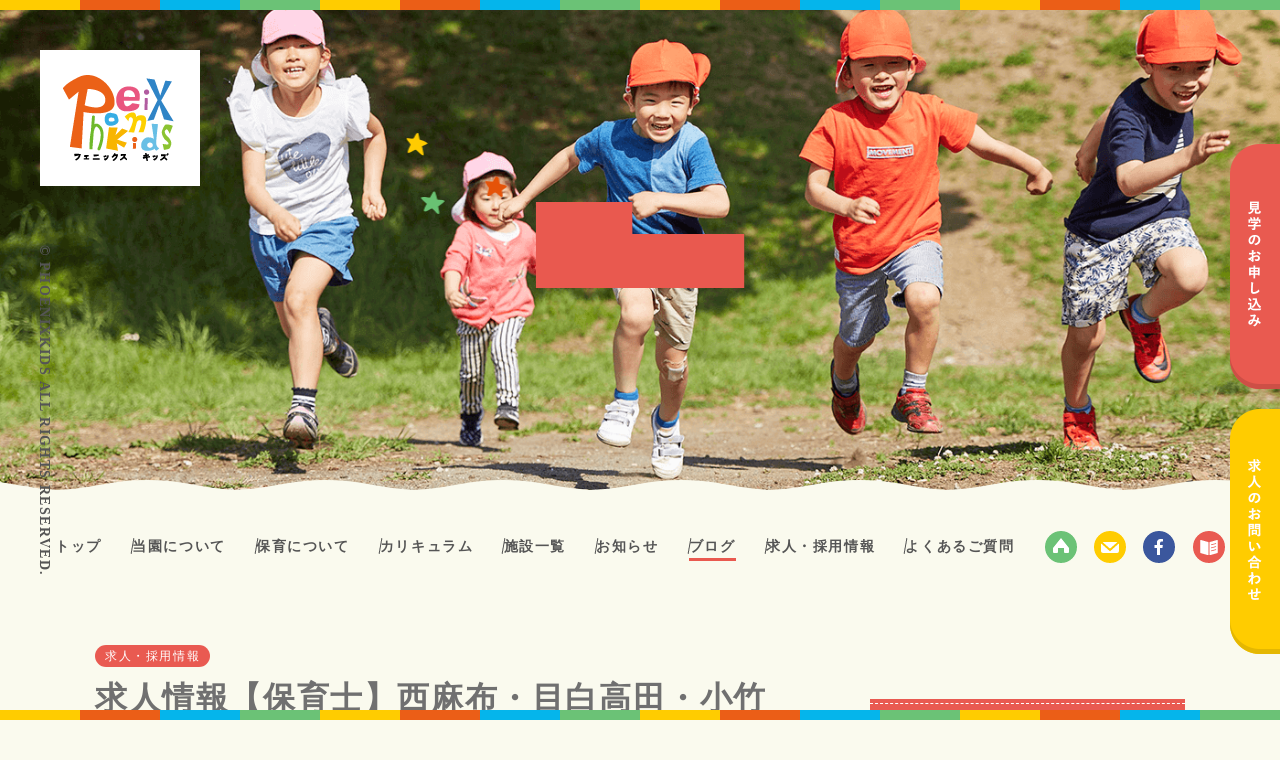

--- FILE ---
content_type: text/html; charset=UTF-8
request_url: https://www.phoenix-kids.jp/blog/%E6%B1%82%E4%BA%BA%E6%83%85%E5%A0%B1%E3%80%90%E4%BF%9D%E8%82%B2%E5%A3%AB%E3%80%91%E8%A5%BF%E9%BA%BB%E5%B8%83%E3%83%BB%E7%9B%AE%E7%99%BD%E9%AB%98%E7%94%B0%E3%83%BB%E5%90%91%E5%8E%9F%E3%83%BB%E8%A6%81
body_size: 10399
content:

<!DOCTYPE html>
<html lang="ja">
  <head>
    <meta charset="utf-8">
    <meta name="format-detection" content="telephone=no">
    <meta name="viewport" content="width=device-width, initial-scale=1">
<!--    <link href="--><!--/js/slick.css" rel="stylesheet">-->
<!--    <link href="--><!--/js/slick-theme.css" rel="stylesheet">-->
<!--    <link href="--><!--/css/style.css" rel="stylesheet">-->
<!--    <link href="--><!--/css/custom.css" rel="stylesheet">-->
<!--		<link href="--><!--/css/add.css" rel="stylesheet">-->
<!--    <script src="--><!--/js/jquery-3.3.1.min.js" integrity="sha256-FgpCb/KJQlLNfOu91ta32o/NMZxltwRo8QtmkMRdAu8=" crossorigin="anonymous"></script>-->
<!--    <script src="https://stackpath.bootstrapcdn.com/bootstrap/4.1.1/js/bootstrap.bundle.min.js" integrity="sha384-u/bQvRA/1bobcXlcEYpsEdFVK/vJs3+T+nXLsBYJthmdBuavHvAW6UsmqO2Gd/F9" crossorigin="anonymous"></script>-->
<!--    <script src="--><!--/js/slick.min.js" ></script>-->
<!--		<script src="--><!--/js/script.js" ></script>-->


		<link href="https://www.phoenix-kids.jp/wp-content/themes/phenix-kids/js/slick.css" rel="stylesheet">
		<link href="https://www.phoenix-kids.jp/wp-content/themes/phenix-kids/js/slick-theme.css" rel="stylesheet">
		<link href="https://www.phoenix-kids.jp/wp-content/themes/phenix-kids/css/style.css" rel="stylesheet">
		<link href="https://www.phoenix-kids.jp/wp-content/themes/phenix-kids/css/custom.css" rel="stylesheet">
		<link href="https://www.phoenix-kids.jp/wp-content/themes/phenix-kids/add.css" rel="stylesheet">
		<script src="https://www.phoenix-kids.jp/wp-content/themes/phenix-kids/js/jquery-3.3.1.min.js" integrity="sha256-FgpCb/KJQlLNfOu91ta32o/NMZxltwRo8QtmkMRdAu8=" crossorigin="anonymous"></script>

		<script src="https://stackpath.bootstrapcdn.com/bootstrap/4.1.1/js/bootstrap.bundle.min.js" integrity="sha384-u/bQvRA/1bobcXlcEYpsEdFVK/vJs3+T+nXLsBYJthmdBuavHvAW6UsmqO2Gd/F9" crossorigin="anonymous"></script>
		<script src="https://www.phoenix-kids.jp/wp-content/themes/phenix-kids/js/slick.min.js" ></script>
		<script src="https://www.phoenix-kids.jp/wp-content/themes/phenix-kids/js/script.js" ></script>

		<!--下記本番では消去-->
		<link rel="stylesheet" href="https://www.phoenix-kids.jp/wp-content/plugins/table-of-contents-plus/screen.min.css?ver=2002">
		<script src="https://www.phoenix-kids.jp/wp-content/plugins/table-of-contents-plus/front.min.js?ver=2002" ></script>

    
    
		<!-- All in One SEO 4.0.18 -->
		<title>ブログ | フェニックスキッズ</title>
		<link rel="canonical" href="https://www.phoenix-kids.jp/blog/%e6%b1%82%e4%ba%ba%e6%83%85%e5%a0%b1%e3%80%90%e4%bf%9d%e8%82%b2%e5%a3%ab%e3%80%91%e8%a5%bf%e9%ba%bb%e5%b8%83%e3%83%bb%e7%9b%ae%e7%99%bd%e9%ab%98%e7%94%b0%e3%83%bb%e5%90%91%e5%8e%9f%e3%83%bb%e8%a6%81" />
		<meta property="og:site_name" content="フェニックスキッズ | 企業主導型保育" />
		<meta property="og:type" content="article" />
		<meta property="og:title" content="求人情報【保育士】西麻布・目白高田・小竹向原・要町・本所吾妻橋・新宿・八千代市勝田台 | フェニックスキッズ" />
		<meta property="og:url" content="https://www.phoenix-kids.jp/blog/%e6%b1%82%e4%ba%ba%e6%83%85%e5%a0%b1%e3%80%90%e4%bf%9d%e8%82%b2%e5%a3%ab%e3%80%91%e8%a5%bf%e9%ba%bb%e5%b8%83%e3%83%bb%e7%9b%ae%e7%99%bd%e9%ab%98%e7%94%b0%e3%83%bb%e5%90%91%e5%8e%9f%e3%83%bb%e8%a6%81" />
		<meta property="article:published_time" content="2025-04-25T04:10:36Z" />
		<meta property="article:modified_time" content="2025-04-28T03:21:57Z" />
		<meta property="twitter:card" content="summary" />
		<meta property="twitter:domain" content="www.phoenix-kids.jp" />
		<meta property="twitter:title" content="求人情報【保育士】西麻布・目白高田・小竹向原・要町・本所吾妻橋・新宿・八千代市勝田台 | フェニックスキッズ" />
		<script type="application/ld+json" class="aioseo-schema">
			{"@context":"https:\/\/schema.org","@graph":[{"@type":"WebSite","@id":"https:\/\/www.phoenix-kids.jp\/#website","url":"https:\/\/www.phoenix-kids.jp\/","name":"\u30d5\u30a7\u30cb\u30c3\u30af\u30b9\u30ad\u30c3\u30ba","description":"\u4f01\u696d\u4e3b\u5c0e\u578b\u4fdd\u80b2","publisher":{"@id":"https:\/\/www.phoenix-kids.jp\/#organization"}},{"@type":"Organization","@id":"https:\/\/www.phoenix-kids.jp\/#organization","name":"\u30d5\u30a7\u30cb\u30c3\u30af\u30b9\u30ad\u30c3\u30ba","url":"https:\/\/www.phoenix-kids.jp\/"},{"@type":"BreadcrumbList","@id":"https:\/\/www.phoenix-kids.jp\/blog\/%e6%b1%82%e4%ba%ba%e6%83%85%e5%a0%b1%e3%80%90%e4%bf%9d%e8%82%b2%e5%a3%ab%e3%80%91%e8%a5%bf%e9%ba%bb%e5%b8%83%e3%83%bb%e7%9b%ae%e7%99%bd%e9%ab%98%e7%94%b0%e3%83%bb%e5%90%91%e5%8e%9f%e3%83%bb%e8%a6%81#breadcrumblist","itemListElement":[{"@type":"ListItem","@id":"https:\/\/www.phoenix-kids.jp\/#listItem","position":"1","item":{"@id":"https:\/\/www.phoenix-kids.jp\/#item","name":"\u30db\u30fc\u30e0","description":"\u4f01\u696d\u4e3b\u5c0e\u578b\u4fdd\u80b2","url":"https:\/\/www.phoenix-kids.jp\/"},"nextItem":"https:\/\/www.phoenix-kids.jp\/blog\/%e6%b1%82%e4%ba%ba%e6%83%85%e5%a0%b1%e3%80%90%e4%bf%9d%e8%82%b2%e5%a3%ab%e3%80%91%e8%a5%bf%e9%ba%bb%e5%b8%83%e3%83%bb%e7%9b%ae%e7%99%bd%e9%ab%98%e7%94%b0%e3%83%bb%e5%90%91%e5%8e%9f%e3%83%bb%e8%a6%81#listItem"},{"@type":"ListItem","@id":"https:\/\/www.phoenix-kids.jp\/blog\/%e6%b1%82%e4%ba%ba%e6%83%85%e5%a0%b1%e3%80%90%e4%bf%9d%e8%82%b2%e5%a3%ab%e3%80%91%e8%a5%bf%e9%ba%bb%e5%b8%83%e3%83%bb%e7%9b%ae%e7%99%bd%e9%ab%98%e7%94%b0%e3%83%bb%e5%90%91%e5%8e%9f%e3%83%bb%e8%a6%81#listItem","position":"2","item":{"@id":"https:\/\/www.phoenix-kids.jp\/blog\/%e6%b1%82%e4%ba%ba%e6%83%85%e5%a0%b1%e3%80%90%e4%bf%9d%e8%82%b2%e5%a3%ab%e3%80%91%e8%a5%bf%e9%ba%bb%e5%b8%83%e3%83%bb%e7%9b%ae%e7%99%bd%e9%ab%98%e7%94%b0%e3%83%bb%e5%90%91%e5%8e%9f%e3%83%bb%e8%a6%81#item","name":"\u6c42\u4eba\u60c5\u5831\u3010\u4fdd\u80b2\u58eb\u3011\u897f\u9ebb\u5e03\u30fb\u76ee\u767d\u9ad8\u7530\u30fb\u5c0f\u7af9\u5411\u539f\u30fb\u8981\u753a\u30fb\u672c\u6240\u543e\u59bb\u6a4b\u30fb\u65b0\u5bbf\u30fb\u516b\u5343\u4ee3\u5e02\u52dd\u7530\u53f0","url":"https:\/\/www.phoenix-kids.jp\/blog\/%e6%b1%82%e4%ba%ba%e6%83%85%e5%a0%b1%e3%80%90%e4%bf%9d%e8%82%b2%e5%a3%ab%e3%80%91%e8%a5%bf%e9%ba%bb%e5%b8%83%e3%83%bb%e7%9b%ae%e7%99%bd%e9%ab%98%e7%94%b0%e3%83%bb%e5%90%91%e5%8e%9f%e3%83%bb%e8%a6%81"},"previousItem":"https:\/\/www.phoenix-kids.jp\/#listItem"}]},{"@type":"Person","@id":"https:\/\/www.phoenix-kids.jp\/author\/chitchit#author","url":"https:\/\/www.phoenix-kids.jp\/author\/chitchit","name":"chitchit","image":{"@type":"ImageObject","@id":"https:\/\/www.phoenix-kids.jp\/blog\/%e6%b1%82%e4%ba%ba%e6%83%85%e5%a0%b1%e3%80%90%e4%bf%9d%e8%82%b2%e5%a3%ab%e3%80%91%e8%a5%bf%e9%ba%bb%e5%b8%83%e3%83%bb%e7%9b%ae%e7%99%bd%e9%ab%98%e7%94%b0%e3%83%bb%e5%90%91%e5%8e%9f%e3%83%bb%e8%a6%81#authorImage","url":"https:\/\/secure.gravatar.com\/avatar\/373ad866e44589b167d7175fff4d9e8d?s=96&d=mm&r=g","width":"96","height":"96","caption":"chitchit"}},{"@type":"WebPage","@id":"https:\/\/www.phoenix-kids.jp\/blog\/%e6%b1%82%e4%ba%ba%e6%83%85%e5%a0%b1%e3%80%90%e4%bf%9d%e8%82%b2%e5%a3%ab%e3%80%91%e8%a5%bf%e9%ba%bb%e5%b8%83%e3%83%bb%e7%9b%ae%e7%99%bd%e9%ab%98%e7%94%b0%e3%83%bb%e5%90%91%e5%8e%9f%e3%83%bb%e8%a6%81#webpage","url":"https:\/\/www.phoenix-kids.jp\/blog\/%e6%b1%82%e4%ba%ba%e6%83%85%e5%a0%b1%e3%80%90%e4%bf%9d%e8%82%b2%e5%a3%ab%e3%80%91%e8%a5%bf%e9%ba%bb%e5%b8%83%e3%83%bb%e7%9b%ae%e7%99%bd%e9%ab%98%e7%94%b0%e3%83%bb%e5%90%91%e5%8e%9f%e3%83%bb%e8%a6%81","name":"\u6c42\u4eba\u60c5\u5831\u3010\u4fdd\u80b2\u58eb\u3011\u897f\u9ebb\u5e03\u30fb\u76ee\u767d\u9ad8\u7530\u30fb\u5c0f\u7af9\u5411\u539f\u30fb\u8981\u753a\u30fb\u672c\u6240\u543e\u59bb\u6a4b\u30fb\u65b0\u5bbf\u30fb\u516b\u5343\u4ee3\u5e02\u52dd\u7530\u53f0 | \u30d5\u30a7\u30cb\u30c3\u30af\u30b9\u30ad\u30c3\u30ba","inLanguage":"ja","isPartOf":{"@id":"https:\/\/www.phoenix-kids.jp\/#website"},"breadcrumb":{"@id":"https:\/\/www.phoenix-kids.jp\/blog\/%e6%b1%82%e4%ba%ba%e6%83%85%e5%a0%b1%e3%80%90%e4%bf%9d%e8%82%b2%e5%a3%ab%e3%80%91%e8%a5%bf%e9%ba%bb%e5%b8%83%e3%83%bb%e7%9b%ae%e7%99%bd%e9%ab%98%e7%94%b0%e3%83%bb%e5%90%91%e5%8e%9f%e3%83%bb%e8%a6%81#breadcrumblist"},"author":"https:\/\/www.phoenix-kids.jp\/blog\/%e6%b1%82%e4%ba%ba%e6%83%85%e5%a0%b1%e3%80%90%e4%bf%9d%e8%82%b2%e5%a3%ab%e3%80%91%e8%a5%bf%e9%ba%bb%e5%b8%83%e3%83%bb%e7%9b%ae%e7%99%bd%e9%ab%98%e7%94%b0%e3%83%bb%e5%90%91%e5%8e%9f%e3%83%bb%e8%a6%81#author","creator":"https:\/\/www.phoenix-kids.jp\/blog\/%e6%b1%82%e4%ba%ba%e6%83%85%e5%a0%b1%e3%80%90%e4%bf%9d%e8%82%b2%e5%a3%ab%e3%80%91%e8%a5%bf%e9%ba%bb%e5%b8%83%e3%83%bb%e7%9b%ae%e7%99%bd%e9%ab%98%e7%94%b0%e3%83%bb%e5%90%91%e5%8e%9f%e3%83%bb%e8%a6%81#author","image":{"@type":"ImageObject","@id":"https:\/\/www.phoenix-kids.jp\/#mainImage","url":"https:\/\/www.phoenix-kids.jp\/wp-content\/uploads\/2022\/06\/joboffer.png","width":"1200","height":"801"},"primaryImageOfPage":{"@id":"https:\/\/www.phoenix-kids.jp\/blog\/%e6%b1%82%e4%ba%ba%e6%83%85%e5%a0%b1%e3%80%90%e4%bf%9d%e8%82%b2%e5%a3%ab%e3%80%91%e8%a5%bf%e9%ba%bb%e5%b8%83%e3%83%bb%e7%9b%ae%e7%99%bd%e9%ab%98%e7%94%b0%e3%83%bb%e5%90%91%e5%8e%9f%e3%83%bb%e8%a6%81#mainImage"},"datePublished":"2025-04-25T04:10:36+00:00","dateModified":"2025-04-28T03:21:57+00:00"}]}
		</script>
		<!-- All in One SEO -->

<link rel='dns-prefetch' href='//s.w.org' />
		<script >
			window._wpemojiSettings = {"baseUrl":"https:\/\/s.w.org\/images\/core\/emoji\/11\/72x72\/","ext":".png","svgUrl":"https:\/\/s.w.org\/images\/core\/emoji\/11\/svg\/","svgExt":".svg","source":{"concatemoji":"https:\/\/www.phoenix-kids.jp\/wp-includes\/js\/wp-emoji-release.min.js?ver=4.9.26"}};
			!function(e,a,t){var n,r,o,i=a.createElement("canvas"),p=i.getContext&&i.getContext("2d");function s(e,t){var a=String.fromCharCode;p.clearRect(0,0,i.width,i.height),p.fillText(a.apply(this,e),0,0);e=i.toDataURL();return p.clearRect(0,0,i.width,i.height),p.fillText(a.apply(this,t),0,0),e===i.toDataURL()}function c(e){var t=a.createElement("script");t.src=e,t.defer=t.,a.getElementsByTagName("head")[0].appendChild(t)}for(o=Array("flag","emoji"),t.supports={everything:!0,everythingExceptFlag:!0},r=0;r<o.length;r++)t.supports[o[r]]=function(e){if(!p||!p.fillText)return!1;switch(p.textBaseline="top",p.font="600 32px Arial",e){case"flag":return s([55356,56826,55356,56819],[55356,56826,8203,55356,56819])?!1:!s([55356,57332,56128,56423,56128,56418,56128,56421,56128,56430,56128,56423,56128,56447],[55356,57332,8203,56128,56423,8203,56128,56418,8203,56128,56421,8203,56128,56430,8203,56128,56423,8203,56128,56447]);case"emoji":return!s([55358,56760,9792,65039],[55358,56760,8203,9792,65039])}return!1}(o[r]),t.supports.everything=t.supports.everything&&t.supports[o[r]],"flag"!==o[r]&&(t.supports.everythingExceptFlag=t.supports.everythingExceptFlag&&t.supports[o[r]]);t.supports.everythingExceptFlag=t.supports.everythingExceptFlag&&!t.supports.flag,t.DOMReady=!1,t.readyCallback=function(){t.DOMReady=!0},t.supports.everything||(n=function(){t.readyCallback()},a.addEventListener?(a.addEventListener("DOMContentLoaded",n,!1),e.addEventListener("load",n,!1)):(e.attachEvent("onload",n),a.attachEvent("onreadystatechange",function(){"complete"===a.readyState&&t.readyCallback()})),(n=t.source||{}).concatemoji?c(n.concatemoji):n.wpemoji&&n.twemoji&&(c(n.twemoji),c(n.wpemoji)))}(window,document,window._wpemojiSettings);
		</script>
		<style type="text/css">
img.wp-smiley,
img.emoji {
	display: inline !important;
	border: none !important;
	box-shadow: none !important;
	height: 1em !important;
	width: 1em !important;
	margin: 0 .07em !important;
	vertical-align: -0.1em !important;
	background: none !important;
	padding: 0 !important;
}
</style>
<link rel='stylesheet' id='toc-screen-css'  href='https://www.phoenix-kids.jp/wp-content/plugins/table-of-contents-plus/screen.min.css?ver=2106' type='text/css' media='all' />
<link rel='stylesheet' id='fancybox-css'  href='https://www.phoenix-kids.jp/wp-content/plugins/easy-fancybox/css/jquery.fancybox.min.css?ver=1.3.24' type='text/css' media='screen' />
<script  src='https://www.phoenix-kids.jp/wp-includes/js/jquery/jquery.js?ver=1.12.4'></script>
<script  src='https://www.phoenix-kids.jp/wp-includes/js/jquery/jquery-migrate.min.js?ver=1.4.1'></script>
<link rel='https://api.w.org/' href='https://www.phoenix-kids.jp/wp-json/' />
<link rel="EditURI" type="application/rsd+xml" title="RSD" href="https://www.phoenix-kids.jp/xmlrpc.php?rsd" />
<link rel="wlwmanifest" type="application/wlwmanifest+xml" href="https://www.phoenix-kids.jp/wp-includes/wlwmanifest.xml" /> 
<link rel='prev' title='【求人情報】	保育業務' href='https://www.phoenix-kids.jp/blog/%e3%80%90%e6%b1%82%e4%ba%ba%e6%83%85%e5%a0%b1%e3%80%91%e4%bf%9d%e8%82%b2%e6%a5%ad%e5%8b%99' />
<link rel='next' title='急募！【保育士】新浦安' href='https://www.phoenix-kids.jp/blog/%e6%80%a5%e5%8b%9f%ef%bc%81%e3%80%90%e4%bf%9d%e8%82%b2%e5%a3%ab%e3%80%91%e6%96%b0%e6%b5%a6%e5%ae%89' />
<meta name="generator" content="WordPress 4.9.26" />
<link rel='shortlink' href='https://www.phoenix-kids.jp/?p=7083' />
<link rel="alternate" type="application/json+oembed" href="https://www.phoenix-kids.jp/wp-json/oembed/1.0/embed?url=https%3A%2F%2Fwww.phoenix-kids.jp%2Fblog%2F%25e6%25b1%2582%25e4%25ba%25ba%25e6%2583%2585%25e5%25a0%25b1%25e3%2580%2590%25e4%25bf%259d%25e8%2582%25b2%25e5%25a3%25ab%25e3%2580%2591%25e8%25a5%25bf%25e9%25ba%25bb%25e5%25b8%2583%25e3%2583%25bb%25e7%259b%25ae%25e7%2599%25bd%25e9%25ab%2598%25e7%2594%25b0%25e3%2583%25bb%25e5%2590%2591%25e5%258e%259f%25e3%2583%25bb%25e8%25a6%2581" />
<link rel="alternate" type="text/xml+oembed" href="https://www.phoenix-kids.jp/wp-json/oembed/1.0/embed?url=https%3A%2F%2Fwww.phoenix-kids.jp%2Fblog%2F%25e6%25b1%2582%25e4%25ba%25ba%25e6%2583%2585%25e5%25a0%25b1%25e3%2580%2590%25e4%25bf%259d%25e8%2582%25b2%25e5%25a3%25ab%25e3%2580%2591%25e8%25a5%25bf%25e9%25ba%25bb%25e5%25b8%2583%25e3%2583%25bb%25e7%259b%25ae%25e7%2599%25bd%25e9%25ab%2598%25e7%2594%25b0%25e3%2583%25bb%25e5%2590%2591%25e5%258e%259f%25e3%2583%25bb%25e8%25a6%2581&#038;format=xml" />
<style type="text/css">div#toc_container {width: 100%;}</style><!-- Analytics by WP-Statistics v13.0.5 - https://wp-statistics.com/ -->

  <!-- Google Tag Manager -->
    <script>
      (function(w,d,s,l,i){w[l]=w[l]||[];w[l].push({'gtm.start': new Date().getTime(),event:'gtm.js'});var f=d.getElementsByTagName(s)[0], j=d.createElement(s),dl=l!='dataLayer'?'&l='+l:'';j.async=true;j.src= 'https://www.googletagmanager.com/gtm.js?id='+i+dl;f.parentNode.insertBefore(j,f); })(window,document,'script','dataLayer','GTM-TTPVDJHQ');
    </script>
  <!-- End Google Tag Manager -->
   
  <!-- Google Tag Manager (noscript) -->
    <noscript>
      <iframe src=" https://www.googletagmanager.com/ns.html?id=GTM-TTPVDJHQ" height="0" width="0" style="display:none;visibility:hidden"></iframe>
    </noscript>
  <!-- End Google Tag Manager (noscript) -->



  <script src="https://www.google.com/recaptcha/api.js" async defer></script>
	  
	</head>
  <body class="blog-template-default single single-blog postid-7083">

    <div class="l-loader">
      <div class="l-loader__bg">
        <div></div>
        <div></div>
      </div>
    </div>

    <header id="top" style="background-image:url(https://www.phoenix-kids.jp/wp-content/themes/phenix-kids/img/top-image.png)" >
      <div class="header-inner d-flex img-canvas" style="background-image:url(https://www.phoenix-kids.jp/wp-content/themes/phenix-kids/img/top-image.png);background-size:cover;background-position:center top;">
      <a class="accent-down d-md-none d-inline" href="#main"><img src="https://www.phoenix-kids.jp/wp-content/themes/phenix-kids/img/arrow_up.svg" alt="" width="50" height="50"></a>
      <p class="sitelogo"><a href="https://www.phoenix-kids.jp"><img class="img-fluid" src="https://www.phoenix-kids.jp/wp-content/themes/phenix-kids/img/logo.png"></a></p>
        <div class="wd-1320">
          <div class="row">
            <div class="top-inner">
              <img class="img-fluid accent-header-title anime" src="https://www.phoenix-kids.jp/wp-content/themes/phenix-kids/img/star_02.png">
              <p class="page-title-sub font-avenir img-canvas">
              <span>
              BLOG</span></p>
              <h1 class='h2 page-title'><span class='reveal-outer'><span class='reveal-inner'><svg>
  <path id='パス_17' data-name='パス 17' d='M465.109,358.413V386.23a1.8,1.8,0,0,0,1.316,1.735l16.245,4.575a1.806,1.806,0,0,0,2.3-1.735V362.988a1.8,1.8,0,0,0-1.316-1.735l-16.245-4.575A1.807,1.807,0,0,0,465.109,358.413Zm39.7-1.735-16.243,4.575a1.8,1.8,0,0,0-1.316,1.735v27.817a1.806,1.806,0,0,0,2.3,1.735l16.243-4.575a1.8,1.8,0,0,0,1.316-1.735V358.413A1.806,1.806,0,0,0,504.811,356.678Zm-2.381,7.459a.9.9,0,0,1,.24,1.772l-10.5,2.893a.9.9,0,1,1-.48-1.736l10.5-2.893a.915.915,0,0,1,.239-.036Zm0,7.287a.9.9,0,0,1,.24,1.772l-10.5,2.893a.9.9,0,0,1-.48-1.737l10.5-2.893a.915.915,0,0,1,.239-.034Zm0,7.286a.9.9,0,0,1,.24,1.772l-10.5,2.893a.9.9,0,1,1-.48-1.736l10.5-2.892a.875.875,0,0,1,.239-.037Zm0,0' transform='translate(-465.109 -356.609)' fill='#fff'/></svg>
ブログ</span></h1></span></h1>
            </div>
          </div>
        </div>
      </div>
            <nav class="gnav">
        <div class="container">
          <ul class="nav row d-none d-md-flex justify-content-around">
            <li class=""><a href="https://www.phoenix-kids.jp">トップ</a></li>
            <li class=""><a href="https://www.phoenix-kids.jp/about">当園について</a></li>
            <li class=""><a href="https://www.phoenix-kids.jp/policy">保育について</a></li>
            <li class=""><a href="https://www.phoenix-kids.jp/curriculum">カリキュラム</a></li>
            <li class=""><a href="https://www.phoenix-kids.jp/information">施設一覧</a></li>
            <li class=" "><a href="https://www.phoenix-kids.jp/news">お知らせ</a></li>
			<li class=" nav-active"><a href="https://www.phoenix-kids.jp/blog">ブログ</a></li>
            <li class=""><a href="https://www.phoenix-kids.jp/recurit">求人・採用情報</a></li>
            <li class="before-none "><a href="https://www.phoenix-kids.jp/faq">よくあるご質問</a></li>
            <li class="before-none">
              <ul class="nav-icon-wrap nav row d-none d-md-flex justify-content-between">
              <li class="before-none icon"><a href="https://www.phoenix-kids.jp"><img src="https://www.phoenix-kids.jp/wp-content/themes/phenix-kids/img/ico_home.svg" alt="home"></a></li>
              <li class="before-none icon"><a href="https://www.phoenix-kids.jp/contact"><img src="https://www.phoenix-kids.jp/wp-content/themes/phenix-kids/img/ico_mail.svg" alt="mail"></a></li>
              <li class="before-none icon"><a href="https://www.facebook.com/PhoenixKids-1602969019829020/"><img src="https://www.phoenix-kids.jp/wp-content/themes/phenix-kids/img/fbicon.svg" alt="facebook"></a></li>
								<li class="before-none icon"><a href="https://www.phoenix-kids.jp/blog"><img src="https://www.phoenix-kids.jp/wp-content/themes/phenix-kids/img/blogicon.svg" alt="blog"></a></li>
              </ul>
            </li>
          </ul>
        </div>
      </nav>
      <div class="d-block d-md-none menu-btn">
  <img class="menu-open" src="https://www.phoenix-kids.jp/wp-content/themes/phenix-kids/img/menu_sp.svg" alt="open" width="50" height="50">
  <img class="menu-close" src="https://www.phoenix-kids.jp/wp-content/themes/phenix-kids/img/menu_sp_close.svg" alt="close" width="50" height="50">
</div>
<nav class="gnav-sp d-md-none">
  <ul class="sp-menu-list">
    <li ><a href="https://www.phoenix-kids.jp">トップ</a></li>
    <li ><a href="https://www.phoenix-kids.jp/about">当園について</a></li>
    <li ><a href="https://www.phoenix-kids.jp/policy">保育について</a></li>
    <li ><a href="https://www.phoenix-kids.jp/curriculum">カリキュラム</a></li>
    <li ><a href="https://www.phoenix-kids.jp/information">施設一覧</a></li>
    <li ><a href="https://www.phoenix-kids.jp/news">お知らせ</a></li>
    <li ><a href="https://www.phoenix-kids.jp/blog">ブログ</a></li>
    <li ><a href="https://www.phoenix-kids.jp/recurit">求人・採用情報</a></li>
    <li ><a href="https://www.phoenix-kids.jp/contact">お問い合わせ</a></li>
    <li ><a href="https://www.phoenix-kids.jp/faq">よくあるご質問</a></li>
    <li ><a href="https://www.phoenix-kids.jp/privacypolicy">プライバシーポリシー</a></li>
	<li ><a href="https://www.phoenix-kids.jp/customer-harassment">カスタマーハラスメントについて</a></li>
    <li ><a href="https://www.phoenix-kids.jp/kigyo">企業主導型保育とは</a></li>
    
	  <!-- 20230620 del natori
	  <li ><a href="https://www.phoenix-kids.jp/east">フェニックスキッズイースト<br>の会社概要</a></li>
     <li ><a href="https://www.phoenix-kids.jp/west">フェニックスキッズウエスト<br>の会社概要</a></li>
     -->
		<li>
			<div class="sp-sns">
				<p class="before-none icon"><a href="https://www.facebook.com/PhoenixKids-1602969019829020/"><img src="https://www.phoenix-kids.jp/wp-content/themes/phenix-kids/img/fbsp.svg" alt="facebook"></a></p>
				<p class="before-none icon"><a href="https://www.phoenix-kids.jp/blog"><img src="https://www.phoenix-kids.jp/wp-content/themes/phenix-kids/img/blogsp.svg" alt="blog"></a></p>
			</div>
		</li>
  </ul>

</nav>


<script>
$(function(){
  $(".menu-btn").on("click",function(){
    $(".gnav-sp").toggleClass("on");
    $(".menu-open").toggleClass("on");
    $(".menu-close").toggleClass("on");
    $(".menu-btn").toggleClass("on");
    $("body").toggleClass("body-fixed"); 
  });
});
</script>
      <div class="text-center main-image"></div>
      <p class="header-copy d-none d-lg-block">© PHOENIXKIDS ALL RIGHTS RESERVED.</p>
    </header>
<link rel="stylesheet" href="/wp-content/themes/phenix-kids/style-phoenix-kids-recurit.css" type="text/css" media="all">
<main class="main" id="main">
	<div class="container blog-content">
		<div class="blog-flex-left">
			<div class="wd-840">
				
												<div class='blog-cat'>求人・採用情報</div>
							
					<h2 class="f-h2"><a href="https://www.phoenix-kids.jp/blog/%e6%b1%82%e4%ba%ba%e6%83%85%e5%a0%b1%e3%80%90%e4%bf%9d%e8%82%b2%e5%a3%ab%e3%80%91%e8%a5%bf%e9%ba%bb%e5%b8%83%e3%83%bb%e7%9b%ae%e7%99%bd%e9%ab%98%e7%94%b0%e3%83%bb%e5%90%91%e5%8e%9f%e3%83%bb%e8%a6%81">求人情報【保育士】西麻布・目白高田・小竹向原・要町・本所吾妻橋・新宿・八千代市勝田台</a></h2>
                    					<p class="time">2025.04.25</p>
					<div class="single-top-image"><img width="1200" height="801" src="https://www.phoenix-kids.jp/wp-content/uploads/2022/06/joboffer.png" class="img-fluid wp-post-image" alt="" srcset="https://www.phoenix-kids.jp/wp-content/uploads/2022/06/joboffer.png 1200w, https://www.phoenix-kids.jp/wp-content/uploads/2022/06/joboffer-300x200.png 300w, https://www.phoenix-kids.jp/wp-content/uploads/2022/06/joboffer-768x513.png 768w, https://www.phoenix-kids.jp/wp-content/uploads/2022/06/joboffer-1024x684.png 1024w, https://www.phoenix-kids.jp/wp-content/uploads/2022/06/joboffer-240x160.png 240w" sizes="(max-width: 1200px) 100vw, 1200px" /></div>
					<div class="post-contents">
						<!--TOC-->						<p class="p1">一緒にフェニックスキッズをより良い保育園にしましょう！<br />
IT技術を活かした新しい知育カリキュラムを活用して、遊び、楽しみながら学べる経験を子どもたちに提供するフェニックスキッズで、あなたも働いてみませんか？<br />
企業主導型だから、お子さんを連れての親子出勤も相談可能！<br />
福利厚生も充実しています</p>
<div id="toc_container" class="no_bullets"><p class="toc_title">目次</p><ul class="toc_list"><li><a href="#i">お仕事の内容</a></li><li><a href="#i-2">応募資格など</a><ul><li><a href="#i-3">必須条件</a></li><li><a href="#i-4">優遇条件</a></li><li><a href="#i-5">こんな方を求めています</a></li><li><a href="#i-6">こんな方が向いています</a></li></ul></li><li><a href="#i-7">契約・処遇に関して</a><ul><li><a href="#i-8">雇用形態</a></li><li><a href="#i-9">勤務時間</a></li><li><a href="#i-10">給与・賞与</a></li><li><a href="#i-11">手当・その他</a></li><li><a href="#i-12">休日・休暇</a></li><li><a href="#i-13">勤務地</a></li></ul></li><li><a href="#i-14">福利厚生・その他</a></li><li><a href="#i-15">ご応募はこちら</a></li></ul></div>
<h2 class="p1"><span id="i">お仕事の内容</span></h2>
<ul>
<li>朝の会・帰りの会（ピアノ苦手でもOK！）</li>
<li>園児の活動・見守り（独自の知育遊びがあります！）</li>
<li>書類・記録の作成（自社アプリでかんたん楽々！）</li>
<li>行事の準備・運営（持ち帰り残業なし！）</li>
</ul>
<p class="p1">子どもとの関わりを最優先に、事務作業や付帯業務はITを活用して負担軽減！</p>
<h2 class="p1"><span id="i-2">応募資格など</span></h2>
<h3 class="p1"><span id="i-3">必須条件</span></h3>
<p class="p1">保育士資格をお持ちの方</p>
<h3 class="p1"><span id="i-4">優遇条件</span></h3>
<p class="p1">土曜・早番・遅番勤務が可能な方<br />
リーダーシップを取れる方にはやりがいのあるお仕事をお願いできます</p>
<h3 class="p1"><span id="i-5">こんな方を求めています</span></h3>
<p class="p1">「子どもが主役」の保育理念に共感していただける方<br />
明るく前向きに取り組んでくれる方<br />
子どもが好きな方<br />
チームワークを大切にする方</p>
<h3 class="p1"><span id="i-6">こんな方が向いています</span></h3>
<p class="p1">新しい取り組みが好きな方<br />
子どもと接することが好きな方</p>
<h2 class="p1"><span id="i-7">契約・処遇に関して</span></h2>
<h3 class="p1"><span id="i-8">雇用形態</span></h3>
<p class="p1">正社員・契約社員・パート・アルバイト（正社員登用制度あり）</p>
<h3 class="p1"><span id="i-9">勤務時間</span></h3>
<p class="p1">7:00〜19:00の間のシフト制</p>
<h3 class="p1"><span id="i-10">給与・賞与</span></h3>
<p class="p1">給与：210,000円〜・時給：1,100円〜<br />
経験、前職給等を考慮します。</p>
<p class="p1">賞与・昇給：業績によって実施します。</p>
<h3 class="p1"><span id="i-11">手当・その他</span></h3>
<p class="p1">賞与・昇給：業績によって実施します。<br />
各種処遇改善手当支給<br />
パート契約の方は早番、遅番勤務に手当支給</p>
<h3 class="p1"><span id="i-12">休日・休暇</span></h3>
<p class="p1">週休2日制（年間休日120日）<br />
年末年始・夏季休暇・有給休暇・慶弔休暇<br />
コロナ感染状況による休業補償あり</p>
<h3 class="p1"><span id="i-13">勤務地</span></h3>
<ul>
<li>フェニックスキッズ西麻布</li>
<li>フェニックスキッズ目白高田</li>
<li>フェニックスキッズ向原</li>
<li>フェニックスキッズ要町</li>
<li>フェニックスキッズ本所</li>
<li>フェニックスキッズ西新宿</li>
<li>フェニックスキッズ勝田台</li>
</ul>
<h2 class="p1"><span id="i-14">福利厚生・その他</span></h2>
<ul>
<li>交通費全額支給</li>
<li>インフルエンザ予防接種全額会社負担</li>
<li>産休育休取得実績有</li>
<li>必要な外部研修費用は会社負担</li>
<li>土曜出勤の月内振替休日取得100％！</li>
<li>歓送迎会費、忘新年会費会社負担(前年度実績：一人あたり￥3,000-)</li>
<li>子連れでの親子出勤　応相談（新浦安以外）</li>
</ul>
<h2 class="p1"><span id="i-15">ご応募はこちら</span></h2>
<p class="p1">以下のお問い合わせフォームから必要事項を記入の上投稿してください。</p>
<p class="p1">担当者よりご連絡しますので、応募書類をお送りいただき、書類選考の上、通過者は面接を行います。<br />
面接は本社へ来社いただくかリモートで実施となります。</p>
<p class="p1"><a href="”https://www.phoenix-kids.jp/contact?form=1”"><font color="#0000FF"><b><u>お問い合わせフォームはこちら。</u></b></font></a></p>
					</div>
							</div>
			<p class="contents-footer-btn">
                <span class="btn-wrap">

                                        <!-- <a class="btn btn-original btn-original-right mx-auto" href="https://www.phoenix-kids.jp/contact?form=1">お問い合わせはこちら</a> -->
                    <a class="btn btn-original btn-original-left mx-auto" href="https://www.phoenix-kids.jp/blog">記事一覧に戻る</a>
                </span>
			</p>
		</div>
		<div class="blog-flex-right">

			<div class="sidebar-one">
				<h2>おすすめ記事</h2>

				
						<article class="side-pick">
							<a href="https://www.phoenix-kids.jp/blog/%e9%a3%9f%e4%ba%8b%e3%81%8c%e3%82%82%e3%81%a3%e3%81%a8%e6%a5%bd%e3%81%97%e3%81%8f%e3%81%aa%e3%82%8b%ef%bc%81%e4%bf%9d%e8%82%b2%e5%a3%ab%e3%81%8c%e3%81%99%e3%81%99%e3%82%81%e3%82%8b%e5%ae%b6%e5%ba%ad">
								<img width="1200" height="800" src="https://www.phoenix-kids.jp/wp-content/uploads/2022/06/AdobeStock_130493541.png" class="img-fluid wp-post-image" alt="" srcset="https://www.phoenix-kids.jp/wp-content/uploads/2022/06/AdobeStock_130493541.png 1200w, https://www.phoenix-kids.jp/wp-content/uploads/2022/06/AdobeStock_130493541-300x200.png 300w, https://www.phoenix-kids.jp/wp-content/uploads/2022/06/AdobeStock_130493541-768x512.png 768w, https://www.phoenix-kids.jp/wp-content/uploads/2022/06/AdobeStock_130493541-1024x683.png 1024w, https://www.phoenix-kids.jp/wp-content/uploads/2022/06/AdobeStock_130493541-240x160.png 240w" sizes="(max-width: 1200px) 100vw, 1200px" />								<div class="txt-zone">
									<p class="side-title">
										食事がもっと楽しくなる！保育士がすすめる家庭で出来る食育									</p>
									<div class="side-mini-flex">
										<p class="blog-cat">
											コラム
										</p>
										<time>2022/06/16</time>
									</div>

								</div>
							</a>
						</article>


					
						<article class="side-pick">
							<a href="https://www.phoenix-kids.jp/blog/%e5%9c%92%e9%96%8b%e6%94%be%e3%82%a4%e3%83%99%e3%83%b3%e3%83%88%e3%81%ae%e3%81%8a%e7%9f%a5%e3%82%89%e3%81%9b">
								<img width="704" height="528" src="https://www.phoenix-kids.jp/wp-content/uploads/2018/07/20180318_143150_1.jpg" class="img-fluid wp-post-image" alt="" srcset="https://www.phoenix-kids.jp/wp-content/uploads/2018/07/20180318_143150_1.jpg 704w, https://www.phoenix-kids.jp/wp-content/uploads/2018/07/20180318_143150_1-300x225.jpg 300w" sizes="(max-width: 704px) 100vw, 704px" />								<div class="txt-zone">
									<p class="side-title">
										園開放イベントのお知らせ									</p>
									<div class="side-mini-flex">
										<p class="blog-cat">
											園の様子
										</p>
										<time>2023/02/05</time>
									</div>

								</div>
							</a>
						</article>


					
						<article class="side-pick">
							<a href="https://www.phoenix-kids.jp/blog/%e6%b1%82%e4%ba%ba%e6%83%85%e5%a0%b1%e3%80%90%e4%bf%9d%e8%82%b2%e5%a3%ab%e3%80%91%e8%a5%bf%e9%ba%bb%e5%b8%83%e3%83%bb%e7%9b%ae%e7%99%bd%e9%ab%98%e7%94%b0%e3%83%bb%e5%90%91%e5%8e%9f%e3%83%bb%e8%a6%81">
								<img width="1200" height="801" src="https://www.phoenix-kids.jp/wp-content/uploads/2022/06/joboffer.png" class="img-fluid wp-post-image" alt="" srcset="https://www.phoenix-kids.jp/wp-content/uploads/2022/06/joboffer.png 1200w, https://www.phoenix-kids.jp/wp-content/uploads/2022/06/joboffer-300x200.png 300w, https://www.phoenix-kids.jp/wp-content/uploads/2022/06/joboffer-768x513.png 768w, https://www.phoenix-kids.jp/wp-content/uploads/2022/06/joboffer-1024x684.png 1024w, https://www.phoenix-kids.jp/wp-content/uploads/2022/06/joboffer-240x160.png 240w" sizes="(max-width: 1200px) 100vw, 1200px" />								<div class="txt-zone">
									<p class="side-title">
										求人情報【保育士】西麻布・目白高田・小竹向原・要町・本所吾妻橋・新宿・八千代市勝田台									</p>
									<div class="side-mini-flex">
										<p class="blog-cat">
											求人・採…
										</p>
										<time>2025/04/25</time>
									</div>

								</div>
							</a>
						</article>


					
						<article class="side-pick">
							<a href="https://www.phoenix-kids.jp/blog/%e6%80%a5%e5%8b%9f%ef%bc%811%e5%90%8d%e3%80%90%e7%9c%8b%e8%ad%b7%e5%b8%ab%e7%ad%89%e3%80%91%e6%96%b0%e6%b5%a6%e5%ae%89">
								<img width="1200" height="801" src="https://www.phoenix-kids.jp/wp-content/uploads/2022/06/joboffer.png" class="img-fluid wp-post-image" alt="" srcset="https://www.phoenix-kids.jp/wp-content/uploads/2022/06/joboffer.png 1200w, https://www.phoenix-kids.jp/wp-content/uploads/2022/06/joboffer-300x200.png 300w, https://www.phoenix-kids.jp/wp-content/uploads/2022/06/joboffer-768x513.png 768w, https://www.phoenix-kids.jp/wp-content/uploads/2022/06/joboffer-1024x684.png 1024w, https://www.phoenix-kids.jp/wp-content/uploads/2022/06/joboffer-240x160.png 240w" sizes="(max-width: 1200px) 100vw, 1200px" />								<div class="txt-zone">
									<p class="side-title">
										急募！1名【看護師等】新浦安									</p>
									<div class="side-mini-flex">
										<p class="blog-cat">
											求人・採…
										</p>
										<time>2025/04/25</time>
									</div>

								</div>
							</a>
						</article>


					
						<article class="side-pick">
							<a href="https://www.phoenix-kids.jp/blog/7125">
								<img width="1200" height="801" src="https://www.phoenix-kids.jp/wp-content/uploads/2022/06/joboffer.png" class="img-fluid wp-post-image" alt="" srcset="https://www.phoenix-kids.jp/wp-content/uploads/2022/06/joboffer.png 1200w, https://www.phoenix-kids.jp/wp-content/uploads/2022/06/joboffer-300x200.png 300w, https://www.phoenix-kids.jp/wp-content/uploads/2022/06/joboffer-768x513.png 768w, https://www.phoenix-kids.jp/wp-content/uploads/2022/06/joboffer-1024x684.png 1024w, https://www.phoenix-kids.jp/wp-content/uploads/2022/06/joboffer-240x160.png 240w" sizes="(max-width: 1200px) 100vw, 1200px" />								<div class="txt-zone">
									<p class="side-title">
										求人情報【保育事務】池袋・西麻布・目白高田・小竹向原・要町・本所吾妻橋・新宿・八千代市勝田台									</p>
									<div class="side-mini-flex">
										<p class="blog-cat">
											求人・採…
										</p>
										<time>2025/04/25</time>
									</div>

								</div>
							</a>
						</article>


					
						<article class="side-pick">
							<a href="https://www.phoenix-kids.jp/blog/%e6%b1%82%e4%ba%ba%e6%83%85%e5%a0%b1%e3%80%90%e4%bf%9d%e8%82%b2%e5%a3%ab%e3%80%91%e5%ae%ae%e4%ba%a4%e3%82%b7%e3%83%86%e3%82%a3%e3%83%bb%e5%ae%ae%e5%b4%8e%e3%83%8a%e3%83%8a%e3%82%a4%e3%83%ad%e3%83%bb">
								<img width="1200" height="801" src="https://www.phoenix-kids.jp/wp-content/uploads/2022/06/joboffer.png" class="img-fluid wp-post-image" alt="" srcset="https://www.phoenix-kids.jp/wp-content/uploads/2022/06/joboffer.png 1200w, https://www.phoenix-kids.jp/wp-content/uploads/2022/06/joboffer-300x200.png 300w, https://www.phoenix-kids.jp/wp-content/uploads/2022/06/joboffer-768x513.png 768w, https://www.phoenix-kids.jp/wp-content/uploads/2022/06/joboffer-1024x684.png 1024w, https://www.phoenix-kids.jp/wp-content/uploads/2022/06/joboffer-240x160.png 240w" sizes="(max-width: 1200px) 100vw, 1200px" />								<div class="txt-zone">
									<p class="side-title">
										求人情報【保育士】宮交シティ・宮崎ナナイロ・つるのしま・おおはし・宮崎駅東口									</p>
									<div class="side-mini-flex">
										<p class="blog-cat">
											求人・採…
										</p>
										<time>2025/04/25</time>
									</div>

								</div>
							</a>
						</article>


					
			</div>

			<div class="sidebar-one">
				<h2>カテゴリー</h2>

				<div class="side-cat-zone">
					<ul>
						<li class=""><a href="/blog">全て</a></li>
						<li class="cat-item cat-item-27"><a href="https://www.phoenix-kids.jp/blogcat/parents" >コラム</a>
</li>
	<li class="cat-item cat-item-32"><a href="https://www.phoenix-kids.jp/blogcat/observe" >園の様子</a>
</li>
	<li class="cat-item cat-item-36"><a href="https://www.phoenix-kids.jp/blogcat/job" >求人・採用情報</a>
</li>
					</ul>
				</div>
			</div>

		</div>
	</div>
</main>
   
   
   <footer>
      <p class="text-center footer-top-btn"><a href="#top"><img src="https://www.phoenix-kids.jp/wp-content/themes/phenix-kids/img/arrow_up.svg" alt="" width="60" height="60"></a></p>


      <ul class="fixed-btn list-unstyled d-none d-md-block">
        <li class="fixed-btn-red"><a href="https://www.phoenix-kids.jp/contact?form=0"><img src="https://www.phoenix-kids.jp/wp-content/themes/phenix-kids/img/btn_fiximg01.png" width="50" height="245" alt="見学のお申し込み"></a></li>
        <li class="fixed-btn-yellow"><a href="https://www.phoenix-kids.jp/contact?form=1"><img src="https://www.phoenix-kids.jp/wp-content/themes/phenix-kids/img/btn_fiximg02.png" width="50" height="245" alt="求人ののお問い合わせ"></a></li>
      </ul>
      <div class="container">
        <ul class="fixed-btn-sp row list-unstyled d-flex d-md-none">
          <li class="col-12">
            <a class="btn btn-original btn-block" href="https://www.phoenix-kids.jp/contact?form=0">見学のお申し込み</a>
          </li>
          <li class="col-12"><a class="btn btn-original btn-original-yellow btn-block" href="https://www.phoenix-kids.jp/contact?form=1">求人のお問い合わせ</a></li>
        </ul>
              <nav class="gnav">
        <div class="container">
          <ul class="nav row d-none d-md-flex justify-content-between">
            <li class=""><a href="https://www.phoenix-kids.jp">トップ</a></li>
            <li class=""><a href="https://www.phoenix-kids.jp/about">当園について</a></li>
            <li class=""><a href="https://www.phoenix-kids.jp/policy">保育について</a></li>
            <li class=""><a href="https://www.phoenix-kids.jp/curriculum">カリキュラム</a></li>
            <li class=""><a href="https://www.phoenix-kids.jp/information">施設一覧</a></li>
            
            <li class=" "><a href="https://www.phoenix-kids.jp/news">お知らせ</a></li>
            <li class=" "><a href="https://www.phoenix-kids.jp/blog">ブログ</a></li>
            <li class=""><a href="https://www.phoenix-kids.jp/recurit">求人・採用情報</a></li>
            <li class="before-none "><a href="https://www.phoenix-kids.jp/faq">よくあるご質問</a></li>
            <li class="before-none">
              <ul class="nav-icon-wrap nav row d-none d-md-flex justify-content-between">
              <li class="before-none icon"><a href="https://www.phoenix-kids.jp"><img src="https://www.phoenix-kids.jp/wp-content/themes/phenix-kids/img/ico_home.svg" alt="home"></a></li>
              <li class="before-none icon"><a href="https://www.phoenix-kids.jp/contact"><img src="https://www.phoenix-kids.jp/wp-content/themes/phenix-kids/img/ico_mail.svg" alt="mail"></a></li>
              <li class="before-none icon"><a href="https://www.facebook.com/PhoenixKids-1602969019829020/"><img src="https://www.phoenix-kids.jp/wp-content/themes/phenix-kids/img/fbicon.svg" alt="facebook"></a></li>
								<li class="before-none icon"><a href="https://www.phoenix-kids.jp/blog"><img src="https://www.phoenix-kids.jp/wp-content/themes/phenix-kids/img/blogicon.svg" alt="blog"></a></li>
              </ul>
            </li>
          </ul>
        </div>
      </nav>
        <ul class="list-unstyled list-inline small footer_list_sub d-none d-md-block">
          <li class="list-inline-item"><a href="https://www.phoenix-kids.jp/privacypolicy">プライバシーポリシー</a></li>
		  <li class="list-inline-item"><a href="https://www.phoenix-kids.jp/customer-harassment">カスタマーハラスメントについて</a></li>
          <li class="list-inline-item"><a href="https://www.phoenix-kids.jp/kigyo">企業主導型保育とは</a></li>
<!-- 20230620 del natori 
			  <li class="list-inline-item"><a href="https://www.phoenix-kids.jp/east">フェニックスキッズイーストの会社概要</a></li>
          <li class="list-inline-item"><a href="https://www.phoenix-kids.jp/west">フェニックスキッズウエストの会社概要</a></li>
-->
        </ul>

        <div class="row text-center text-md-left footer-copy">
          <p class="col-24 col-md-18">
            <span class="bold d-none d-md-inline">株式会社Funkit</span>
            <span class="letter-space03">〒171-0022 東京都豊島区南池袋3-13-8 ホウエイビル9F　</span>
            <br class="d-md-none">　tel 0120-963-441　fax 050-3737-3927
          </p>
          <p class="col-24 col-md-6 text-md-right text-center footer-right">© PHOENIX KIDS ALL RIGHTS RESERVED.</p>
        </div>
      </div>
    </footer><script >
/* <![CDATA[ */
var tocplus = {"smooth_scroll":"1","visibility_show":"\u8868\u793a","visibility_hide":"\u96a0\u3059","width":"100%"};
var tocplus = {"smooth_scroll":"1","visibility_show":"\u8868\u793a","visibility_hide":"\u96a0\u3059","width":"100%"};
/* ]]> */
</script>
<script  src='https://www.phoenix-kids.jp/wp-content/plugins/table-of-contents-plus/front.min.js?ver=2106'></script>
<script  src='https://www.phoenix-kids.jp/wp-content/themes/phenix-kids/js/capacity.js?ver=20240612'></script>
<script  src='https://www.phoenix-kids.jp/wp-content/plugins/easy-fancybox/js/jquery.fancybox.min.js?ver=1.3.24'></script>
<script >
var fb_timeout, fb_opts={'overlayShow':true,'hideOnOverlayClick':true,'showCloseButton':true,'margin':20,'centerOnScroll':false,'enableEscapeButton':true,'autoScale':true };
if(typeof easy_fancybox_handler==='undefined'){
var easy_fancybox_handler=function(){
jQuery('.nofancybox,a.wp-block-file__button,a.pin-it-button,a[href*="pinterest.com/pin/create"],a[href*="facebook.com/share"],a[href*="twitter.com/share"]').addClass('nolightbox');
/* IMG */
var fb_IMG_select='a[href*=".jpg"]:not(.nolightbox,li.nolightbox>a),area[href*=".jpg"]:not(.nolightbox),a[href*=".jpeg"]:not(.nolightbox,li.nolightbox>a),area[href*=".jpeg"]:not(.nolightbox),a[href*=".png"]:not(.nolightbox,li.nolightbox>a),area[href*=".png"]:not(.nolightbox),a[href*=".webp"]:not(.nolightbox,li.nolightbox>a),area[href*=".webp"]:not(.nolightbox)';
jQuery(fb_IMG_select).addClass('fancybox image');
var fb_IMG_sections=jQuery('.gallery,.wp-block-gallery,.tiled-gallery,.wp-block-jetpack-tiled-gallery');
fb_IMG_sections.each(function(){jQuery(this).find(fb_IMG_select).attr('rel','gallery-'+fb_IMG_sections.index(this));});
jQuery('a.fancybox,area.fancybox,li.fancybox a').each(function(){jQuery(this).fancybox(jQuery.extend({},fb_opts,{'transitionIn':'elastic','easingIn':'easeOutBack','transitionOut':'elastic','easingOut':'easeInBack','opacity':false,'hideOnContentClick':false,'titleShow':true,'titlePosition':'over','titleFromAlt':true,'showNavArrows':true,'enableKeyboardNav':true,'cyclic':false}))});};
jQuery('a.fancybox-close').on('click',function(e){e.preventDefault();jQuery.fancybox.close()});
};
var easy_fancybox_auto=function(){setTimeout(function(){jQuery('#fancybox-auto').trigger('click')},1000);};
jQuery(easy_fancybox_handler);jQuery(document).on('post-load',easy_fancybox_handler);
jQuery(easy_fancybox_auto);
var fb_timeout, fb_opts={'overlayShow':true,'hideOnOverlayClick':true,'showCloseButton':true,'margin':20,'centerOnScroll':false,'enableEscapeButton':true,'autoScale':true };
if(typeof easy_fancybox_handler==='undefined'){
var easy_fancybox_handler=function(){
jQuery('.nofancybox,a.wp-block-file__button,a.pin-it-button,a[href*="pinterest.com/pin/create"],a[href*="facebook.com/share"],a[href*="twitter.com/share"]').addClass('nolightbox');
/* IMG */
var fb_IMG_select='a[href*=".jpg"]:not(.nolightbox,li.nolightbox>a),area[href*=".jpg"]:not(.nolightbox),a[href*=".jpeg"]:not(.nolightbox,li.nolightbox>a),area[href*=".jpeg"]:not(.nolightbox),a[href*=".png"]:not(.nolightbox,li.nolightbox>a),area[href*=".png"]:not(.nolightbox),a[href*=".webp"]:not(.nolightbox,li.nolightbox>a),area[href*=".webp"]:not(.nolightbox)';
jQuery(fb_IMG_select).addClass('fancybox image');
var fb_IMG_sections=jQuery('.gallery,.wp-block-gallery,.tiled-gallery,.wp-block-jetpack-tiled-gallery');
fb_IMG_sections.each(function(){jQuery(this).find(fb_IMG_select).attr('rel','gallery-'+fb_IMG_sections.index(this));});
jQuery('a.fancybox,area.fancybox,li.fancybox a').each(function(){jQuery(this).fancybox(jQuery.extend({},fb_opts,{'transitionIn':'elastic','easingIn':'easeOutBack','transitionOut':'elastic','easingOut':'easeInBack','opacity':false,'hideOnContentClick':false,'titleShow':true,'titlePosition':'over','titleFromAlt':true,'showNavArrows':true,'enableKeyboardNav':true,'cyclic':false}))});};
jQuery('a.fancybox-close').on('click',function(e){e.preventDefault();jQuery.fancybox.close()});
};
var easy_fancybox_auto=function(){setTimeout(function(){jQuery('#fancybox-auto').trigger('click')},1000);};
jQuery(easy_fancybox_handler);jQuery(document).on('post-load',easy_fancybox_handler);
jQuery(easy_fancybox_auto);
</script>
<script  src='https://www.phoenix-kids.jp/wp-content/plugins/easy-fancybox/js/jquery.easing.min.js?ver=1.4.1'></script>
<script  src='https://www.phoenix-kids.jp/wp-content/plugins/easy-fancybox/js/jquery.mousewheel.min.js?ver=3.1.13'></script>
<script  src='https://www.phoenix-kids.jp/wp-includes/js/wp-embed.min.js?ver=4.9.26'></script>
  </body>
</html>

--- FILE ---
content_type: text/css
request_url: https://www.phoenix-kids.jp/wp-content/themes/phenix-kids/css/style.css
body_size: 38716
content:
/*!
 * Bootstrap v4.1.1 (https://getbootstrap.com/)
 * Copyright 2011-2018 The Bootstrap Authors
 * Copyright 2011-2018 Twitter, Inc.
 * Licensed under MIT (https://github.com/twbs/bootstrap/blob/master/LICENSE)
 */:root{--blue:#007bff;--indigo:#6610f2;--purple:#6f42c1;--pink:#e83e8c;--red:#ea5a50;--orange:#fd7e14;--yellow:#ffc107;--green:#28a745;--teal:#20c997;--cyan:#17a2b8;--white:#fff;--gray:#6c757d;--gray-dark:#343a40;--primary:#007bff;--secondary:#6c757d;--success:#28a745;--info:#17a2b8;--warning:#ffc107;--danger:#ea5a50;--light:#f8f9fa;--dark:#343a40;--breakpoint-xs:0;--breakpoint-sm:576px;--breakpoint-md:768px;--breakpoint-lg:992px;--breakpoint-xl:1250px;--font-family-sans-serif:-apple-system, BlinkMacSystemFont, "Segoe UI", Roboto, "Helvetica Neue", Arial, sans-serif, "Apple Color Emoji", "Segoe UI Emoji", "Segoe UI Symbol";--font-family-monospace:SFMono-Regular, Menlo, Monaco, Consolas, "Liberation Mono", "Courier New", monospace}*,*::before,*::after{-webkit-box-sizing:border-box;box-sizing:border-box}html{font-family:sans-serif;line-height:1.15;-webkit-text-size-adjust:100%;-ms-text-size-adjust:100%;-ms-overflow-style:scrollbar;-webkit-tap-highlight-color:transparent}@-ms-viewport{width:device-width}article,aside,figcaption,figure,footer,header,hgroup,main,nav,section{display:block}body{margin:0;font-family:-apple-system,BlinkMacSystemFont,"Segoe UI",Roboto,"Helvetica Neue",Arial,sans-serif,"Apple Color Emoji","Segoe UI Emoji","Segoe UI Symbol";font-size:1rem;font-weight:400;line-height:1.5;color:#212529;text-align:left;background-color:#fafaee}[tabindex="-1"]:focus{outline:0 !important}hr{-webkit-box-sizing:content-box;box-sizing:content-box;height:0;overflow:visible}h1,h2,h3,h4,h5,h6{margin-top:0;margin-bottom:.5rem}p{margin-top:0;margin-bottom:1rem}abbr[title],abbr[data-original-title]{text-decoration:underline;-webkit-text-decoration:underline dotted;text-decoration:underline dotted;cursor:help;border-bottom:0}address{margin-bottom:1rem;font-style:normal;line-height:inherit}ol,ul,dl{margin-top:0;margin-bottom:1rem}ol ol,ul ul,ol ul,ul ol{margin-bottom:0}dt{font-weight:700}dd{margin-bottom:.5rem;margin-left:0}blockquote{margin:0 0 1rem}dfn{font-style:italic}b,strong{font-weight:bolder}small{font-size:80%}sub,sup{position:relative;font-size:75%;line-height:0;vertical-align:baseline}sub{bottom:-.25em}sup{top:-.5em}a{color:#555;text-decoration:none;background-color:transparent;-webkit-text-decoration-skip:objects}a:hover{color:#0056b3;text-decoration:underline}a:not([href]):not([tabindex]){color:inherit;text-decoration:none}a:not([href]):not([tabindex]):hover,a:not([href]):not([tabindex]):focus{color:inherit;text-decoration:none}a:not([href]):not([tabindex]):focus{outline:0}pre,code,kbd,samp{font-family:SFMono-Regular,Menlo,Monaco,Consolas,"Liberation Mono","Courier New",monospace;font-size:1em}pre{margin-top:0;margin-bottom:1rem;overflow:auto;-ms-overflow-style:scrollbar}figure{margin:0 0 1rem}img{vertical-align:middle;border-style:none}svg:not(:root){overflow:hidden}table{border-collapse:collapse}caption{padding-top:.75rem;padding-bottom:.75rem;color:#6c757d;text-align:left;caption-side:bottom}th{text-align:inherit}label{display:inline-block;margin-bottom:.5rem}button{border-radius:0}button:focus{outline:1px dotted;outline:5px auto -webkit-focus-ring-color}input,button,select,optgroup,textarea{margin:0;font-family:inherit;font-size:inherit;line-height:inherit}button,input{overflow:visible}button,select{text-transform:none}button,html [type="button"],[type="reset"],[type="submit"]{-webkit-appearance:button}button::-moz-focus-inner,[type="button"]::-moz-focus-inner,[type="reset"]::-moz-focus-inner,[type="submit"]::-moz-focus-inner{padding:0;border-style:none}input[type="radio"],input[type="checkbox"]{-webkit-box-sizing:border-box;box-sizing:border-box;padding:0}input[type="date"],input[type="time"],input[type="datetime-local"],input[type="month"]{-webkit-appearance:listbox}textarea{overflow:auto;resize:vertical}fieldset{min-width:0;padding:0;margin:0;border:0}legend{display:block;width:100%;max-width:100%;padding:0;margin-bottom:.5rem;font-size:1.5rem;line-height:inherit;color:inherit;white-space:normal}progress{vertical-align:baseline}[type="number"]::-webkit-inner-spin-button,[type="number"]::-webkit-outer-spin-button{height:auto}[type="search"]{outline-offset:-2px;-webkit-appearance:none}[type="search"]::-webkit-search-cancel-button,[type="search"]::-webkit-search-decoration{-webkit-appearance:none}::-webkit-file-upload-button{font:inherit;-webkit-appearance:button}output{display:inline-block}summary{display:list-item;cursor:pointer}template{display:none}[hidden]{display:none !important}h1,h2,h3,h4,h5,h6,.h1,.h2,.h3,.h4,.h5,.h6{margin-bottom:.5rem;font-family:inherit;font-weight:500;line-height:1.2;color:inherit}h1,.h1{font-size:2.5rem}h2,.h2{font-size:2rem}h3,.h3{font-size:1.75rem}h4,.h4{font-size:1.5rem}h5,.h5{font-size:1.25rem}h6,.h6{font-size:1rem}.lead{font-size:1.25rem;font-weight:300}.display-1{font-size:6rem;font-weight:300;line-height:1.2}.display-2{font-size:5.5rem;font-weight:300;line-height:1.2}.display-3{font-size:4.5rem;font-weight:300;line-height:1.2}.display-4{font-size:3.5rem;font-weight:300;line-height:1.2}hr{margin-top:1rem;margin-bottom:1rem;border:0;border-top:2px solid #fafaef}small,.small{font-size:80%;font-weight:400}mark,.mark{padding:.2em;background-color:#fcf8e3}.list-unstyled{padding-left:0;list-style:none}.list-inline{padding-left:0;list-style:none}.list-inline-item{display:inline-block}.list-inline-item:not(:last-child){margin-right:.5rem}.initialism{font-size:90%;text-transform:uppercase}.blockquote{margin-bottom:1rem;font-size:1.25rem}.blockquote-footer{display:block;font-size:80%;color:#6c757d}.blockquote-footer::before{content:"\2014 \00A0"}.img-fluid{max-width:100%;height:auto}.img-thumbnail{padding:.25rem;background-color:#fafaee;border:2px solid #dee2e6;border-radius:.65rem;max-width:100%;height:auto}.figure{display:inline-block}.figure-img{margin-bottom:.5rem;line-height:1}.figure-caption{font-size:90%;color:#6c757d}code{font-size:87.5%;color:#e83e8c;word-break:break-word}a>code{color:inherit}kbd{padding:.2rem .4rem;font-size:87.5%;color:#fff;background-color:#212529;border-radius:.2rem}kbd kbd{padding:0;font-size:100%;font-weight:700}pre{display:block;font-size:87.5%;color:#212529}pre code{font-size:inherit;color:inherit;word-break:normal}.pre-scrollable{max-height:340px;overflow-y:scroll}.container{width:100%;padding-right:0;padding-left:0;margin-right:auto;margin-left:auto}@media (min-width: 576px){.container{max-width:540px}}@media (min-width: 768px){.container{max-width:720px}}@media (min-width: 992px){.container{max-width:960px}}@media (min-width: 1250px){.container{max-width:1200px}}.container-fluid{width:100%;padding-right:0;padding-left:0;margin-right:auto;margin-left:auto}.row{display:-webkit-box;display:-ms-flexbox;display:flex;-ms-flex-wrap:wrap;flex-wrap:wrap;margin-right:0;margin-left:0}.no-gutters{margin-right:0;margin-left:0}.no-gutters>.col,.no-gutters>[class*="col-"]{padding-right:0;padding-left:0}.col-1,.col-2,.col-3,.col-4,.col-5,.col-6,.col-7,.col-8,.col-9,.col-10,.col-11,.col-12,.col-13,.col-14,.col-15,.col-16,.col-17,.col-18,.col-19,.col-20,.col-21,.col-22,.col-23,.col-24,.col,.col-auto,.col-sm-1,.col-sm-2,.col-sm-3,.col-sm-4,.col-sm-5,.col-sm-6,.col-sm-7,.col-sm-8,.col-sm-9,.col-sm-10,.col-sm-11,.col-sm-12,.col-sm-13,.col-sm-14,.col-sm-15,.col-sm-16,.col-sm-17,.col-sm-18,.col-sm-19,.col-sm-20,.col-sm-21,.col-sm-22,.col-sm-23,.col-sm-24,.col-sm,.col-sm-auto,.col-md-1,.col-md-2,.col-md-3,.col-md-4,.col-md-5,.col-md-6,.col-md-7,.col-md-8,.col-md-9,.col-md-10,.col-md-11,.col-md-12,.col-md-13,.col-md-14,.col-md-15,.col-md-16,.col-md-17,.col-md-18,.col-md-19,.col-md-20,.col-md-21,.col-md-22,.col-md-23,.col-md-24,.col-md,.col-md-auto,.col-lg-1,.col-lg-2,.col-lg-3,.col-lg-4,.col-lg-5,.col-lg-6,.col-lg-7,.col-lg-8,.col-lg-9,.col-lg-10,.col-lg-11,.col-lg-12,.col-lg-13,.col-lg-14,.col-lg-15,.col-lg-16,.col-lg-17,.col-lg-18,.col-lg-19,.col-lg-20,.col-lg-21,.col-lg-22,.col-lg-23,.col-lg-24,.col-lg,.col-lg-auto,.col-xl-1,.col-xl-2,.col-xl-3,.col-xl-4,.col-xl-5,.col-xl-6,.col-xl-7,.col-xl-8,.col-xl-9,.col-xl-10,.col-xl-11,.col-xl-12,.col-xl-13,.col-xl-14,.col-xl-15,.col-xl-16,.col-xl-17,.col-xl-18,.col-xl-19,.col-xl-20,.col-xl-21,.col-xl-22,.col-xl-23,.col-xl-24,.col-xl,.col-xl-auto{position:relative;width:100%;min-height:1px;padding-right:0;padding-left:0}.col{-ms-flex-preferred-size:0;flex-basis:0;-webkit-box-flex:1;-ms-flex-positive:1;flex-grow:1;max-width:100%}.col-auto{-webkit-box-flex:0;-ms-flex:0 0 auto;flex:0 0 auto;width:auto;max-width:none}.col-1{-webkit-box-flex:0;-ms-flex:0 0 4.16667%;flex:0 0 4.16667%;max-width:4.16667%}.col-2{-webkit-box-flex:0;-ms-flex:0 0 8.33333%;flex:0 0 8.33333%;max-width:8.33333%}.col-3{-webkit-box-flex:0;-ms-flex:0 0 12.5%;flex:0 0 12.5%;max-width:12.5%}.col-4{-webkit-box-flex:0;-ms-flex:0 0 16.66667%;flex:0 0 16.66667%;max-width:16.66667%}.col-5{-webkit-box-flex:0;-ms-flex:0 0 20.83333%;flex:0 0 20.83333%;max-width:20.83333%}.col-6{-webkit-box-flex:0;-ms-flex:0 0 25%;flex:0 0 25%;max-width:25%}.col-7{-webkit-box-flex:0;-ms-flex:0 0 29.16667%;flex:0 0 29.16667%;max-width:29.16667%}.col-8{-webkit-box-flex:0;-ms-flex:0 0 33.33333%;flex:0 0 33.33333%;max-width:33.33333%}.col-9{-webkit-box-flex:0;-ms-flex:0 0 37.5%;flex:0 0 37.5%;max-width:37.5%}.col-10{-webkit-box-flex:0;-ms-flex:0 0 41.66667%;flex:0 0 41.66667%;max-width:41.66667%}.col-11{-webkit-box-flex:0;-ms-flex:0 0 45.83333%;flex:0 0 45.83333%;max-width:45.83333%}.col-12{-webkit-box-flex:0;-ms-flex:0 0 50%;flex:0 0 50%;max-width:50%}.col-13{-webkit-box-flex:0;-ms-flex:0 0 54.16667%;flex:0 0 54.16667%;max-width:54.16667%}.col-14{-webkit-box-flex:0;-ms-flex:0 0 58.33333%;flex:0 0 58.33333%;max-width:58.33333%}.col-15{-webkit-box-flex:0;-ms-flex:0 0 62.5%;flex:0 0 62.5%;max-width:62.5%}.col-16{-webkit-box-flex:0;-ms-flex:0 0 66.66667%;flex:0 0 66.66667%;max-width:66.66667%}.col-17{-webkit-box-flex:0;-ms-flex:0 0 70.83333%;flex:0 0 70.83333%;max-width:70.83333%}.col-18{-webkit-box-flex:0;-ms-flex:0 0 75%;flex:0 0 75%;max-width:75%}.col-19{-webkit-box-flex:0;-ms-flex:0 0 79.16667%;flex:0 0 79.16667%;max-width:79.16667%}.col-20{-webkit-box-flex:0;-ms-flex:0 0 83.33333%;flex:0 0 83.33333%;max-width:83.33333%}.col-21{-webkit-box-flex:0;-ms-flex:0 0 87.5%;flex:0 0 87.5%;max-width:87.5%}.col-22{-webkit-box-flex:0;-ms-flex:0 0 91.66667%;flex:0 0 91.66667%;max-width:91.66667%}.col-23{-webkit-box-flex:0;-ms-flex:0 0 95.83333%;flex:0 0 95.83333%;max-width:95.83333%}.col-24{-webkit-box-flex:0;-ms-flex:0 0 100%;flex:0 0 100%;max-width:100%}.order-first{-webkit-box-ordinal-group:0;-ms-flex-order:-1;order:-1}.order-last{-webkit-box-ordinal-group:26;-ms-flex-order:25;order:25}.order-0{-webkit-box-ordinal-group:1;-ms-flex-order:0;order:0}.order-1{-webkit-box-ordinal-group:2;-ms-flex-order:1;order:1}.order-2{-webkit-box-ordinal-group:3;-ms-flex-order:2;order:2}.order-3{-webkit-box-ordinal-group:4;-ms-flex-order:3;order:3}.order-4{-webkit-box-ordinal-group:5;-ms-flex-order:4;order:4}.order-5{-webkit-box-ordinal-group:6;-ms-flex-order:5;order:5}.order-6{-webkit-box-ordinal-group:7;-ms-flex-order:6;order:6}.order-7{-webkit-box-ordinal-group:8;-ms-flex-order:7;order:7}.order-8{-webkit-box-ordinal-group:9;-ms-flex-order:8;order:8}.order-9{-webkit-box-ordinal-group:10;-ms-flex-order:9;order:9}.order-10{-webkit-box-ordinal-group:11;-ms-flex-order:10;order:10}.order-11{-webkit-box-ordinal-group:12;-ms-flex-order:11;order:11}.order-12{-webkit-box-ordinal-group:13;-ms-flex-order:12;order:12}.order-13{-webkit-box-ordinal-group:14;-ms-flex-order:13;order:13}.order-14{-webkit-box-ordinal-group:15;-ms-flex-order:14;order:14}.order-15{-webkit-box-ordinal-group:16;-ms-flex-order:15;order:15}.order-16{-webkit-box-ordinal-group:17;-ms-flex-order:16;order:16}.order-17{-webkit-box-ordinal-group:18;-ms-flex-order:17;order:17}.order-18{-webkit-box-ordinal-group:19;-ms-flex-order:18;order:18}.order-19{-webkit-box-ordinal-group:20;-ms-flex-order:19;order:19}.order-20{-webkit-box-ordinal-group:21;-ms-flex-order:20;order:20}.order-21{-webkit-box-ordinal-group:22;-ms-flex-order:21;order:21}.order-22{-webkit-box-ordinal-group:23;-ms-flex-order:22;order:22}.order-23{-webkit-box-ordinal-group:24;-ms-flex-order:23;order:23}.order-24{-webkit-box-ordinal-group:25;-ms-flex-order:24;order:24}.offset-1{margin-left:4.16667%}.offset-2{margin-left:8.33333%}.offset-3{margin-left:12.5%}.offset-4{margin-left:16.66667%}.offset-5{margin-left:20.83333%}.offset-6{margin-left:25%}.offset-7{margin-left:29.16667%}.offset-8{margin-left:33.33333%}.offset-9{margin-left:37.5%}.offset-10{margin-left:41.66667%}.offset-11{margin-left:45.83333%}.offset-12{margin-left:50%}.offset-13{margin-left:54.16667%}.offset-14{margin-left:58.33333%}.offset-15{margin-left:62.5%}.offset-16{margin-left:66.66667%}.offset-17{margin-left:70.83333%}.offset-18{margin-left:75%}.offset-19{margin-left:79.16667%}.offset-20{margin-left:83.33333%}.offset-21{margin-left:87.5%}.offset-22{margin-left:91.66667%}.offset-23{margin-left:95.83333%}@media (min-width: 576px){.col-sm{-ms-flex-preferred-size:0;flex-basis:0;-webkit-box-flex:1;-ms-flex-positive:1;flex-grow:1;max-width:100%}.col-sm-auto{-webkit-box-flex:0;-ms-flex:0 0 auto;flex:0 0 auto;width:auto;max-width:none}.col-sm-1{-webkit-box-flex:0;-ms-flex:0 0 4.16667%;flex:0 0 4.16667%;max-width:4.16667%}.col-sm-2{-webkit-box-flex:0;-ms-flex:0 0 8.33333%;flex:0 0 8.33333%;max-width:8.33333%}.col-sm-3{-webkit-box-flex:0;-ms-flex:0 0 12.5%;flex:0 0 12.5%;max-width:12.5%}.col-sm-4{-webkit-box-flex:0;-ms-flex:0 0 16.66667%;flex:0 0 16.66667%;max-width:16.66667%}.col-sm-5{-webkit-box-flex:0;-ms-flex:0 0 20.83333%;flex:0 0 20.83333%;max-width:20.83333%}.col-sm-6{-webkit-box-flex:0;-ms-flex:0 0 25%;flex:0 0 25%;max-width:25%}.col-sm-7{-webkit-box-flex:0;-ms-flex:0 0 29.16667%;flex:0 0 29.16667%;max-width:29.16667%}.col-sm-8{-webkit-box-flex:0;-ms-flex:0 0 33.33333%;flex:0 0 33.33333%;max-width:33.33333%}.col-sm-9{-webkit-box-flex:0;-ms-flex:0 0 37.5%;flex:0 0 37.5%;max-width:37.5%}.col-sm-10{-webkit-box-flex:0;-ms-flex:0 0 41.66667%;flex:0 0 41.66667%;max-width:41.66667%}.col-sm-11{-webkit-box-flex:0;-ms-flex:0 0 45.83333%;flex:0 0 45.83333%;max-width:45.83333%}.col-sm-12{-webkit-box-flex:0;-ms-flex:0 0 50%;flex:0 0 50%;max-width:50%}.col-sm-13{-webkit-box-flex:0;-ms-flex:0 0 54.16667%;flex:0 0 54.16667%;max-width:54.16667%}.col-sm-14{-webkit-box-flex:0;-ms-flex:0 0 58.33333%;flex:0 0 58.33333%;max-width:58.33333%}.col-sm-15{-webkit-box-flex:0;-ms-flex:0 0 62.5%;flex:0 0 62.5%;max-width:62.5%}.col-sm-16{-webkit-box-flex:0;-ms-flex:0 0 66.66667%;flex:0 0 66.66667%;max-width:66.66667%}.col-sm-17{-webkit-box-flex:0;-ms-flex:0 0 70.83333%;flex:0 0 70.83333%;max-width:70.83333%}.col-sm-18{-webkit-box-flex:0;-ms-flex:0 0 75%;flex:0 0 75%;max-width:75%}.col-sm-19{-webkit-box-flex:0;-ms-flex:0 0 79.16667%;flex:0 0 79.16667%;max-width:79.16667%}.col-sm-20{-webkit-box-flex:0;-ms-flex:0 0 83.33333%;flex:0 0 83.33333%;max-width:83.33333%}.col-sm-21{-webkit-box-flex:0;-ms-flex:0 0 87.5%;flex:0 0 87.5%;max-width:87.5%}.col-sm-22{-webkit-box-flex:0;-ms-flex:0 0 91.66667%;flex:0 0 91.66667%;max-width:91.66667%}.col-sm-23{-webkit-box-flex:0;-ms-flex:0 0 95.83333%;flex:0 0 95.83333%;max-width:95.83333%}.col-sm-24{-webkit-box-flex:0;-ms-flex:0 0 100%;flex:0 0 100%;max-width:100%}.order-sm-first{-webkit-box-ordinal-group:0;-ms-flex-order:-1;order:-1}.order-sm-last{-webkit-box-ordinal-group:26;-ms-flex-order:25;order:25}.order-sm-0{-webkit-box-ordinal-group:1;-ms-flex-order:0;order:0}.order-sm-1{-webkit-box-ordinal-group:2;-ms-flex-order:1;order:1}.order-sm-2{-webkit-box-ordinal-group:3;-ms-flex-order:2;order:2}.order-sm-3{-webkit-box-ordinal-group:4;-ms-flex-order:3;order:3}.order-sm-4{-webkit-box-ordinal-group:5;-ms-flex-order:4;order:4}.order-sm-5{-webkit-box-ordinal-group:6;-ms-flex-order:5;order:5}.order-sm-6{-webkit-box-ordinal-group:7;-ms-flex-order:6;order:6}.order-sm-7{-webkit-box-ordinal-group:8;-ms-flex-order:7;order:7}.order-sm-8{-webkit-box-ordinal-group:9;-ms-flex-order:8;order:8}.order-sm-9{-webkit-box-ordinal-group:10;-ms-flex-order:9;order:9}.order-sm-10{-webkit-box-ordinal-group:11;-ms-flex-order:10;order:10}.order-sm-11{-webkit-box-ordinal-group:12;-ms-flex-order:11;order:11}.order-sm-12{-webkit-box-ordinal-group:13;-ms-flex-order:12;order:12}.order-sm-13{-webkit-box-ordinal-group:14;-ms-flex-order:13;order:13}.order-sm-14{-webkit-box-ordinal-group:15;-ms-flex-order:14;order:14}.order-sm-15{-webkit-box-ordinal-group:16;-ms-flex-order:15;order:15}.order-sm-16{-webkit-box-ordinal-group:17;-ms-flex-order:16;order:16}.order-sm-17{-webkit-box-ordinal-group:18;-ms-flex-order:17;order:17}.order-sm-18{-webkit-box-ordinal-group:19;-ms-flex-order:18;order:18}.order-sm-19{-webkit-box-ordinal-group:20;-ms-flex-order:19;order:19}.order-sm-20{-webkit-box-ordinal-group:21;-ms-flex-order:20;order:20}.order-sm-21{-webkit-box-ordinal-group:22;-ms-flex-order:21;order:21}.order-sm-22{-webkit-box-ordinal-group:23;-ms-flex-order:22;order:22}.order-sm-23{-webkit-box-ordinal-group:24;-ms-flex-order:23;order:23}.order-sm-24{-webkit-box-ordinal-group:25;-ms-flex-order:24;order:24}.offset-sm-0{margin-left:0}.offset-sm-1{margin-left:4.16667%}.offset-sm-2{margin-left:8.33333%}.offset-sm-3{margin-left:12.5%}.offset-sm-4{margin-left:16.66667%}.offset-sm-5{margin-left:20.83333%}.offset-sm-6{margin-left:25%}.offset-sm-7{margin-left:29.16667%}.offset-sm-8{margin-left:33.33333%}.offset-sm-9{margin-left:37.5%}.offset-sm-10{margin-left:41.66667%}.offset-sm-11{margin-left:45.83333%}.offset-sm-12{margin-left:50%}.offset-sm-13{margin-left:54.16667%}.offset-sm-14{margin-left:58.33333%}.offset-sm-15{margin-left:62.5%}.offset-sm-16{margin-left:66.66667%}.offset-sm-17{margin-left:70.83333%}.offset-sm-18{margin-left:75%}.offset-sm-19{margin-left:79.16667%}.offset-sm-20{margin-left:83.33333%}.offset-sm-21{margin-left:87.5%}.offset-sm-22{margin-left:91.66667%}.offset-sm-23{margin-left:95.83333%}}@media (min-width: 768px){.col-md{-ms-flex-preferred-size:0;flex-basis:0;-webkit-box-flex:1;-ms-flex-positive:1;flex-grow:1;max-width:100%}.col-md-auto{-webkit-box-flex:0;-ms-flex:0 0 auto;flex:0 0 auto;width:auto;max-width:none}.col-md-1{-webkit-box-flex:0;-ms-flex:0 0 4.16667%;flex:0 0 4.16667%;max-width:4.16667%}.col-md-2{-webkit-box-flex:0;-ms-flex:0 0 8.33333%;flex:0 0 8.33333%;max-width:8.33333%}.col-md-3{-webkit-box-flex:0;-ms-flex:0 0 12.5%;flex:0 0 12.5%;max-width:12.5%}.col-md-4{-webkit-box-flex:0;-ms-flex:0 0 16.66667%;flex:0 0 16.66667%;max-width:16.66667%}.col-md-5{-webkit-box-flex:0;-ms-flex:0 0 20.83333%;flex:0 0 20.83333%;max-width:20.83333%}.col-md-6{-webkit-box-flex:0;-ms-flex:0 0 25%;flex:0 0 25%;max-width:25%}.col-md-7{-webkit-box-flex:0;-ms-flex:0 0 29.16667%;flex:0 0 29.16667%;max-width:29.16667%}.col-md-8{-webkit-box-flex:0;-ms-flex:0 0 33.33333%;flex:0 0 33.33333%;max-width:33.33333%}.col-md-9{-webkit-box-flex:0;-ms-flex:0 0 37.5%;flex:0 0 37.5%;max-width:37.5%}.col-md-10{-webkit-box-flex:0;-ms-flex:0 0 41.66667%;flex:0 0 41.66667%;max-width:41.66667%}.col-md-11{-webkit-box-flex:0;-ms-flex:0 0 45.83333%;flex:0 0 45.83333%;max-width:45.83333%}.col-md-12{-webkit-box-flex:0;-ms-flex:0 0 50%;flex:0 0 50%;max-width:50%}.col-md-13{-webkit-box-flex:0;-ms-flex:0 0 54.16667%;flex:0 0 54.16667%;max-width:54.16667%}.col-md-14{-webkit-box-flex:0;-ms-flex:0 0 58.33333%;flex:0 0 58.33333%;max-width:58.33333%}.col-md-15{-webkit-box-flex:0;-ms-flex:0 0 62.5%;flex:0 0 62.5%;max-width:62.5%}.col-md-16{-webkit-box-flex:0;-ms-flex:0 0 66.66667%;flex:0 0 66.66667%;max-width:66.66667%}.col-md-17{-webkit-box-flex:0;-ms-flex:0 0 70.83333%;flex:0 0 70.83333%;max-width:70.83333%}.col-md-18{-webkit-box-flex:0;-ms-flex:0 0 75%;flex:0 0 75%;max-width:75%}.col-md-19{-webkit-box-flex:0;-ms-flex:0 0 79.16667%;flex:0 0 79.16667%;max-width:79.16667%}.col-md-20{-webkit-box-flex:0;-ms-flex:0 0 83.33333%;flex:0 0 83.33333%;max-width:83.33333%}.col-md-21{-webkit-box-flex:0;-ms-flex:0 0 87.5%;flex:0 0 87.5%;max-width:87.5%}.col-md-22{-webkit-box-flex:0;-ms-flex:0 0 91.66667%;flex:0 0 91.66667%;max-width:91.66667%}.col-md-23{-webkit-box-flex:0;-ms-flex:0 0 95.83333%;flex:0 0 95.83333%;max-width:95.83333%}.col-md-24{-webkit-box-flex:0;-ms-flex:0 0 100%;flex:0 0 100%;max-width:100%}.order-md-first{-webkit-box-ordinal-group:0;-ms-flex-order:-1;order:-1}.order-md-last{-webkit-box-ordinal-group:26;-ms-flex-order:25;order:25}.order-md-0{-webkit-box-ordinal-group:1;-ms-flex-order:0;order:0}.order-md-1{-webkit-box-ordinal-group:2;-ms-flex-order:1;order:1}.order-md-2{-webkit-box-ordinal-group:3;-ms-flex-order:2;order:2}.order-md-3{-webkit-box-ordinal-group:4;-ms-flex-order:3;order:3}.order-md-4{-webkit-box-ordinal-group:5;-ms-flex-order:4;order:4}.order-md-5{-webkit-box-ordinal-group:6;-ms-flex-order:5;order:5}.order-md-6{-webkit-box-ordinal-group:7;-ms-flex-order:6;order:6}.order-md-7{-webkit-box-ordinal-group:8;-ms-flex-order:7;order:7}.order-md-8{-webkit-box-ordinal-group:9;-ms-flex-order:8;order:8}.order-md-9{-webkit-box-ordinal-group:10;-ms-flex-order:9;order:9}.order-md-10{-webkit-box-ordinal-group:11;-ms-flex-order:10;order:10}.order-md-11{-webkit-box-ordinal-group:12;-ms-flex-order:11;order:11}.order-md-12{-webkit-box-ordinal-group:13;-ms-flex-order:12;order:12}.order-md-13{-webkit-box-ordinal-group:14;-ms-flex-order:13;order:13}.order-md-14{-webkit-box-ordinal-group:15;-ms-flex-order:14;order:14}.order-md-15{-webkit-box-ordinal-group:16;-ms-flex-order:15;order:15}.order-md-16{-webkit-box-ordinal-group:17;-ms-flex-order:16;order:16}.order-md-17{-webkit-box-ordinal-group:18;-ms-flex-order:17;order:17}.order-md-18{-webkit-box-ordinal-group:19;-ms-flex-order:18;order:18}.order-md-19{-webkit-box-ordinal-group:20;-ms-flex-order:19;order:19}.order-md-20{-webkit-box-ordinal-group:21;-ms-flex-order:20;order:20}.order-md-21{-webkit-box-ordinal-group:22;-ms-flex-order:21;order:21}.order-md-22{-webkit-box-ordinal-group:23;-ms-flex-order:22;order:22}.order-md-23{-webkit-box-ordinal-group:24;-ms-flex-order:23;order:23}.order-md-24{-webkit-box-ordinal-group:25;-ms-flex-order:24;order:24}.offset-md-0{margin-left:0}.offset-md-1{margin-left:4.16667%}.offset-md-2{margin-left:8.33333%}.offset-md-3{margin-left:12.5%}.offset-md-4{margin-left:16.66667%}.offset-md-5{margin-left:20.83333%}.offset-md-6{margin-left:25%}.offset-md-7{margin-left:29.16667%}.offset-md-8{margin-left:33.33333%}.offset-md-9{margin-left:37.5%}.offset-md-10{margin-left:41.66667%}.offset-md-11{margin-left:45.83333%}.offset-md-12{margin-left:50%}.offset-md-13{margin-left:54.16667%}.offset-md-14{margin-left:58.33333%}.offset-md-15{margin-left:62.5%}.offset-md-16{margin-left:66.66667%}.offset-md-17{margin-left:70.83333%}.offset-md-18{margin-left:75%}.offset-md-19{margin-left:79.16667%}.offset-md-20{margin-left:83.33333%}.offset-md-21{margin-left:87.5%}.offset-md-22{margin-left:91.66667%}.offset-md-23{margin-left:95.83333%}}@media (min-width: 992px){.col-lg{-ms-flex-preferred-size:0;flex-basis:0;-webkit-box-flex:1;-ms-flex-positive:1;flex-grow:1;max-width:100%}.col-lg-auto{-webkit-box-flex:0;-ms-flex:0 0 auto;flex:0 0 auto;width:auto;max-width:none}.col-lg-1{-webkit-box-flex:0;-ms-flex:0 0 4.16667%;flex:0 0 4.16667%;max-width:4.16667%}.col-lg-2{-webkit-box-flex:0;-ms-flex:0 0 8.33333%;flex:0 0 8.33333%;max-width:8.33333%}.col-lg-3{-webkit-box-flex:0;-ms-flex:0 0 12.5%;flex:0 0 12.5%;max-width:12.5%}.col-lg-4{-webkit-box-flex:0;-ms-flex:0 0 16.66667%;flex:0 0 16.66667%;max-width:16.66667%}.col-lg-5{-webkit-box-flex:0;-ms-flex:0 0 20.83333%;flex:0 0 20.83333%;max-width:20.83333%}.col-lg-6{-webkit-box-flex:0;-ms-flex:0 0 25%;flex:0 0 25%;max-width:25%}.col-lg-7{-webkit-box-flex:0;-ms-flex:0 0 29.16667%;flex:0 0 29.16667%;max-width:29.16667%}.col-lg-8{-webkit-box-flex:0;-ms-flex:0 0 33.33333%;flex:0 0 33.33333%;max-width:33.33333%}.col-lg-9{-webkit-box-flex:0;-ms-flex:0 0 37.5%;flex:0 0 37.5%;max-width:37.5%}.col-lg-10{-webkit-box-flex:0;-ms-flex:0 0 41.66667%;flex:0 0 41.66667%;max-width:41.66667%}.col-lg-11{-webkit-box-flex:0;-ms-flex:0 0 45.83333%;flex:0 0 45.83333%;max-width:45.83333%}.col-lg-12{-webkit-box-flex:0;-ms-flex:0 0 50%;flex:0 0 50%;max-width:50%}.col-lg-13{-webkit-box-flex:0;-ms-flex:0 0 54.16667%;flex:0 0 54.16667%;max-width:54.16667%}.col-lg-14{-webkit-box-flex:0;-ms-flex:0 0 58.33333%;flex:0 0 58.33333%;max-width:58.33333%}.col-lg-15{-webkit-box-flex:0;-ms-flex:0 0 62.5%;flex:0 0 62.5%;max-width:62.5%}.col-lg-16{-webkit-box-flex:0;-ms-flex:0 0 66.66667%;flex:0 0 66.66667%;max-width:66.66667%}.col-lg-17{-webkit-box-flex:0;-ms-flex:0 0 70.83333%;flex:0 0 70.83333%;max-width:70.83333%}.col-lg-18{-webkit-box-flex:0;-ms-flex:0 0 75%;flex:0 0 75%;max-width:75%}.col-lg-19{-webkit-box-flex:0;-ms-flex:0 0 79.16667%;flex:0 0 79.16667%;max-width:79.16667%}.col-lg-20{-webkit-box-flex:0;-ms-flex:0 0 83.33333%;flex:0 0 83.33333%;max-width:83.33333%}.col-lg-21{-webkit-box-flex:0;-ms-flex:0 0 87.5%;flex:0 0 87.5%;max-width:87.5%}.col-lg-22{-webkit-box-flex:0;-ms-flex:0 0 91.66667%;flex:0 0 91.66667%;max-width:91.66667%}.col-lg-23{-webkit-box-flex:0;-ms-flex:0 0 95.83333%;flex:0 0 95.83333%;max-width:95.83333%}.col-lg-24{-webkit-box-flex:0;-ms-flex:0 0 100%;flex:0 0 100%;max-width:100%}.order-lg-first{-webkit-box-ordinal-group:0;-ms-flex-order:-1;order:-1}.order-lg-last{-webkit-box-ordinal-group:26;-ms-flex-order:25;order:25}.order-lg-0{-webkit-box-ordinal-group:1;-ms-flex-order:0;order:0}.order-lg-1{-webkit-box-ordinal-group:2;-ms-flex-order:1;order:1}.order-lg-2{-webkit-box-ordinal-group:3;-ms-flex-order:2;order:2}.order-lg-3{-webkit-box-ordinal-group:4;-ms-flex-order:3;order:3}.order-lg-4{-webkit-box-ordinal-group:5;-ms-flex-order:4;order:4}.order-lg-5{-webkit-box-ordinal-group:6;-ms-flex-order:5;order:5}.order-lg-6{-webkit-box-ordinal-group:7;-ms-flex-order:6;order:6}.order-lg-7{-webkit-box-ordinal-group:8;-ms-flex-order:7;order:7}.order-lg-8{-webkit-box-ordinal-group:9;-ms-flex-order:8;order:8}.order-lg-9{-webkit-box-ordinal-group:10;-ms-flex-order:9;order:9}.order-lg-10{-webkit-box-ordinal-group:11;-ms-flex-order:10;order:10}.order-lg-11{-webkit-box-ordinal-group:12;-ms-flex-order:11;order:11}.order-lg-12{-webkit-box-ordinal-group:13;-ms-flex-order:12;order:12}.order-lg-13{-webkit-box-ordinal-group:14;-ms-flex-order:13;order:13}.order-lg-14{-webkit-box-ordinal-group:15;-ms-flex-order:14;order:14}.order-lg-15{-webkit-box-ordinal-group:16;-ms-flex-order:15;order:15}.order-lg-16{-webkit-box-ordinal-group:17;-ms-flex-order:16;order:16}.order-lg-17{-webkit-box-ordinal-group:18;-ms-flex-order:17;order:17}.order-lg-18{-webkit-box-ordinal-group:19;-ms-flex-order:18;order:18}.order-lg-19{-webkit-box-ordinal-group:20;-ms-flex-order:19;order:19}.order-lg-20{-webkit-box-ordinal-group:21;-ms-flex-order:20;order:20}.order-lg-21{-webkit-box-ordinal-group:22;-ms-flex-order:21;order:21}.order-lg-22{-webkit-box-ordinal-group:23;-ms-flex-order:22;order:22}.order-lg-23{-webkit-box-ordinal-group:24;-ms-flex-order:23;order:23}.order-lg-24{-webkit-box-ordinal-group:25;-ms-flex-order:24;order:24}.offset-lg-0{margin-left:0}.offset-lg-1{margin-left:4.16667%}.offset-lg-2{margin-left:8.33333%}.offset-lg-3{margin-left:12.5%}.offset-lg-4{margin-left:16.66667%}.offset-lg-5{margin-left:20.83333%}.offset-lg-6{margin-left:25%}.offset-lg-7{margin-left:29.16667%}.offset-lg-8{margin-left:33.33333%}.offset-lg-9{margin-left:37.5%}.offset-lg-10{margin-left:41.66667%}.offset-lg-11{margin-left:45.83333%}.offset-lg-12{margin-left:50%}.offset-lg-13{margin-left:54.16667%}.offset-lg-14{margin-left:58.33333%}.offset-lg-15{margin-left:62.5%}.offset-lg-16{margin-left:66.66667%}.offset-lg-17{margin-left:70.83333%}.offset-lg-18{margin-left:75%}.offset-lg-19{margin-left:79.16667%}.offset-lg-20{margin-left:83.33333%}.offset-lg-21{margin-left:87.5%}.offset-lg-22{margin-left:91.66667%}.offset-lg-23{margin-left:95.83333%}}@media (min-width: 1250px){.col-xl{-ms-flex-preferred-size:0;flex-basis:0;-webkit-box-flex:1;-ms-flex-positive:1;flex-grow:1;max-width:100%}.col-xl-auto{-webkit-box-flex:0;-ms-flex:0 0 auto;flex:0 0 auto;width:auto;max-width:none}.col-xl-1{-webkit-box-flex:0;-ms-flex:0 0 4.16667%;flex:0 0 4.16667%;max-width:4.16667%}.col-xl-2{-webkit-box-flex:0;-ms-flex:0 0 8.33333%;flex:0 0 8.33333%;max-width:8.33333%}.col-xl-3{-webkit-box-flex:0;-ms-flex:0 0 12.5%;flex:0 0 12.5%;max-width:12.5%}.col-xl-4{-webkit-box-flex:0;-ms-flex:0 0 16.66667%;flex:0 0 16.66667%;max-width:16.66667%}.col-xl-5{-webkit-box-flex:0;-ms-flex:0 0 20.83333%;flex:0 0 20.83333%;max-width:20.83333%}.col-xl-6{-webkit-box-flex:0;-ms-flex:0 0 25%;flex:0 0 25%;max-width:25%}.col-xl-7{-webkit-box-flex:0;-ms-flex:0 0 29.16667%;flex:0 0 29.16667%;max-width:29.16667%}.col-xl-8{-webkit-box-flex:0;-ms-flex:0 0 33.33333%;flex:0 0 33.33333%;max-width:33.33333%}.col-xl-9{-webkit-box-flex:0;-ms-flex:0 0 37.5%;flex:0 0 37.5%;max-width:37.5%}.col-xl-10{-webkit-box-flex:0;-ms-flex:0 0 41.66667%;flex:0 0 41.66667%;max-width:41.66667%}.col-xl-11{-webkit-box-flex:0;-ms-flex:0 0 45.83333%;flex:0 0 45.83333%;max-width:45.83333%}.col-xl-12{-webkit-box-flex:0;-ms-flex:0 0 50%;flex:0 0 50%;max-width:50%}.col-xl-13{-webkit-box-flex:0;-ms-flex:0 0 54.16667%;flex:0 0 54.16667%;max-width:54.16667%}.col-xl-14{-webkit-box-flex:0;-ms-flex:0 0 58.33333%;flex:0 0 58.33333%;max-width:58.33333%}.col-xl-15{-webkit-box-flex:0;-ms-flex:0 0 62.5%;flex:0 0 62.5%;max-width:62.5%}.col-xl-16{-webkit-box-flex:0;-ms-flex:0 0 66.66667%;flex:0 0 66.66667%;max-width:66.66667%}.col-xl-17{-webkit-box-flex:0;-ms-flex:0 0 70.83333%;flex:0 0 70.83333%;max-width:70.83333%}.col-xl-18{-webkit-box-flex:0;-ms-flex:0 0 75%;flex:0 0 75%;max-width:75%}.col-xl-19{-webkit-box-flex:0;-ms-flex:0 0 79.16667%;flex:0 0 79.16667%;max-width:79.16667%}.col-xl-20{-webkit-box-flex:0;-ms-flex:0 0 83.33333%;flex:0 0 83.33333%;max-width:83.33333%}.col-xl-21{-webkit-box-flex:0;-ms-flex:0 0 87.5%;flex:0 0 87.5%;max-width:87.5%}.col-xl-22{-webkit-box-flex:0;-ms-flex:0 0 91.66667%;flex:0 0 91.66667%;max-width:91.66667%}.col-xl-23{-webkit-box-flex:0;-ms-flex:0 0 95.83333%;flex:0 0 95.83333%;max-width:95.83333%}.col-xl-24{-webkit-box-flex:0;-ms-flex:0 0 100%;flex:0 0 100%;max-width:100%}.order-xl-first{-webkit-box-ordinal-group:0;-ms-flex-order:-1;order:-1}.order-xl-last{-webkit-box-ordinal-group:26;-ms-flex-order:25;order:25}.order-xl-0{-webkit-box-ordinal-group:1;-ms-flex-order:0;order:0}.order-xl-1{-webkit-box-ordinal-group:2;-ms-flex-order:1;order:1}.order-xl-2{-webkit-box-ordinal-group:3;-ms-flex-order:2;order:2}.order-xl-3{-webkit-box-ordinal-group:4;-ms-flex-order:3;order:3}.order-xl-4{-webkit-box-ordinal-group:5;-ms-flex-order:4;order:4}.order-xl-5{-webkit-box-ordinal-group:6;-ms-flex-order:5;order:5}.order-xl-6{-webkit-box-ordinal-group:7;-ms-flex-order:6;order:6}.order-xl-7{-webkit-box-ordinal-group:8;-ms-flex-order:7;order:7}.order-xl-8{-webkit-box-ordinal-group:9;-ms-flex-order:8;order:8}.order-xl-9{-webkit-box-ordinal-group:10;-ms-flex-order:9;order:9}.order-xl-10{-webkit-box-ordinal-group:11;-ms-flex-order:10;order:10}.order-xl-11{-webkit-box-ordinal-group:12;-ms-flex-order:11;order:11}.order-xl-12{-webkit-box-ordinal-group:13;-ms-flex-order:12;order:12}.order-xl-13{-webkit-box-ordinal-group:14;-ms-flex-order:13;order:13}.order-xl-14{-webkit-box-ordinal-group:15;-ms-flex-order:14;order:14}.order-xl-15{-webkit-box-ordinal-group:16;-ms-flex-order:15;order:15}.order-xl-16{-webkit-box-ordinal-group:17;-ms-flex-order:16;order:16}.order-xl-17{-webkit-box-ordinal-group:18;-ms-flex-order:17;order:17}.order-xl-18{-webkit-box-ordinal-group:19;-ms-flex-order:18;order:18}.order-xl-19{-webkit-box-ordinal-group:20;-ms-flex-order:19;order:19}.order-xl-20{-webkit-box-ordinal-group:21;-ms-flex-order:20;order:20}.order-xl-21{-webkit-box-ordinal-group:22;-ms-flex-order:21;order:21}.order-xl-22{-webkit-box-ordinal-group:23;-ms-flex-order:22;order:22}.order-xl-23{-webkit-box-ordinal-group:24;-ms-flex-order:23;order:23}.order-xl-24{-webkit-box-ordinal-group:25;-ms-flex-order:24;order:24}.offset-xl-0{margin-left:0}.offset-xl-1{margin-left:4.16667%}.offset-xl-2{margin-left:8.33333%}.offset-xl-3{margin-left:12.5%}.offset-xl-4{margin-left:16.66667%}.offset-xl-5{margin-left:20.83333%}.offset-xl-6{margin-left:25%}.offset-xl-7{margin-left:29.16667%}.offset-xl-8{margin-left:33.33333%}.offset-xl-9{margin-left:37.5%}.offset-xl-10{margin-left:41.66667%}.offset-xl-11{margin-left:45.83333%}.offset-xl-12{margin-left:50%}.offset-xl-13{margin-left:54.16667%}.offset-xl-14{margin-left:58.33333%}.offset-xl-15{margin-left:62.5%}.offset-xl-16{margin-left:66.66667%}.offset-xl-17{margin-left:70.83333%}.offset-xl-18{margin-left:75%}.offset-xl-19{margin-left:79.16667%}.offset-xl-20{margin-left:83.33333%}.offset-xl-21{margin-left:87.5%}.offset-xl-22{margin-left:91.66667%}.offset-xl-23{margin-left:95.83333%}}.table{width:100%;max-width:100%;margin-bottom:1rem;background-color:transparent}.table th,.table td{padding:.75rem;vertical-align:top;border-top:2px solid #dee2e6}.table thead th{vertical-align:bottom;border-bottom:4px solid #dee2e6}.table tbody+tbody{border-top:4px solid #dee2e6}.table .table{background-color:#fafaee}.table-sm th,.table-sm td{padding:.3rem}.table-bordered{border:2px solid #dee2e6}.table-bordered th,.table-bordered td{border:2px solid #dee2e6}.table-bordered thead th,.table-bordered thead td{border-bottom-width:4px}.table-borderless th,.table-borderless td,.table-borderless thead th,.table-borderless tbody+tbody{border:0}.table-striped tbody tr:nth-of-type(odd){background-color:rgba(0,0,0,0.05)}.table-hover tbody tr:hover{background-color:rgba(0,0,0,0.075)}.table-primary,.table-primary>th,.table-primary>td{background-color:#b8daff}.table-hover .table-primary:hover{background-color:#9fcdff}.table-hover .table-primary:hover>td,.table-hover .table-primary:hover>th{background-color:#9fcdff}.table-secondary,.table-secondary>th,.table-secondary>td{background-color:#d6d8db}.table-hover .table-secondary:hover{background-color:#c8cbcf}.table-hover .table-secondary:hover>td,.table-hover .table-secondary:hover>th{background-color:#c8cbcf}.table-success,.table-success>th,.table-success>td{background-color:#c3e6cb}.table-hover .table-success:hover{background-color:#b1dfbb}.table-hover .table-success:hover>td,.table-hover .table-success:hover>th{background-color:#b1dfbb}.table-info,.table-info>th,.table-info>td{background-color:#bee5eb}.table-hover .table-info:hover{background-color:#abdde5}.table-hover .table-info:hover>td,.table-hover .table-info:hover>th{background-color:#abdde5}.table-warning,.table-warning>th,.table-warning>td{background-color:#ffeeba}.table-hover .table-warning:hover{background-color:#ffe8a1}.table-hover .table-warning:hover>td,.table-hover .table-warning:hover>th{background-color:#ffe8a1}.table-danger,.table-danger>th,.table-danger>td{background-color:#f9d1ce}.table-hover .table-danger:hover{background-color:#f6bcb7}.table-hover .table-danger:hover>td,.table-hover .table-danger:hover>th{background-color:#f6bcb7}.table-light,.table-light>th,.table-light>td{background-color:#fdfdfe}.table-hover .table-light:hover{background-color:#ececf6}.table-hover .table-light:hover>td,.table-hover .table-light:hover>th{background-color:#ececf6}.table-dark,.table-dark>th,.table-dark>td{background-color:#c6c8ca}.table-hover .table-dark:hover{background-color:#b9bbbe}.table-hover .table-dark:hover>td,.table-hover .table-dark:hover>th{background-color:#b9bbbe}.table-active,.table-active>th,.table-active>td{background-color:rgba(0,0,0,0.075)}.table-hover .table-active:hover{background-color:rgba(0,0,0,0.075)}.table-hover .table-active:hover>td,.table-hover .table-active:hover>th{background-color:rgba(0,0,0,0.075)}.table .thead-dark th{color:#fafaee;background-color:#212529;border-color:#32383e}.table .thead-light th{color:#495057;background-color:#e9ecef;border-color:#dee2e6}.table-dark{color:#fafaee;background-color:#212529}.table-dark th,.table-dark td,.table-dark thead th{border-color:#32383e}.table-dark.table-bordered{border:0}.table-dark.table-striped tbody tr:nth-of-type(odd){background-color:rgba(255,255,255,0.05)}.table-dark.table-hover tbody tr:hover{background-color:rgba(255,255,255,0.075)}@media (max-width: 575.98px){.table-responsive-sm{display:block;width:100%;overflow-x:auto;-webkit-overflow-scrolling:touch;-ms-overflow-style:-ms-autohiding-scrollbar}.table-responsive-sm>.table-bordered{border:0}}@media (max-width: 767.98px){.table-responsive-md{display:block;width:100%;overflow-x:auto;-webkit-overflow-scrolling:touch;-ms-overflow-style:-ms-autohiding-scrollbar}.table-responsive-md>.table-bordered{border:0}}@media (max-width: 991.98px){.table-responsive-lg{display:block;width:100%;overflow-x:auto;-webkit-overflow-scrolling:touch;-ms-overflow-style:-ms-autohiding-scrollbar}.table-responsive-lg>.table-bordered{border:0}}@media (max-width: 1249.98px){.table-responsive-xl{display:block;width:100%;overflow-x:auto;-webkit-overflow-scrolling:touch;-ms-overflow-style:-ms-autohiding-scrollbar}.table-responsive-xl>.table-bordered{border:0}}.table-responsive{display:block;width:100%;overflow-x:auto;-webkit-overflow-scrolling:touch;-ms-overflow-style:-ms-autohiding-scrollbar}.table-responsive>.table-bordered{border:0}.form-control{display:block;width:100%;padding:.8rem 5.5rem;font-size:1rem;line-height:1.5;color:#495057;background-color:#fff;background-clip:padding-box;border:2px solid #ced4da;border-radius:.65rem;-webkit-transition:border-color 0.15s ease-in-out,-webkit-box-shadow 0.15s ease-in-out;transition:border-color 0.15s ease-in-out,-webkit-box-shadow 0.15s ease-in-out;transition:border-color 0.15s ease-in-out,box-shadow 0.15s ease-in-out;transition:border-color 0.15s ease-in-out,box-shadow 0.15s ease-in-out,-webkit-box-shadow 0.15s ease-in-out}@media screen and (prefers-reduced-motion: reduce){.form-control{-webkit-transition:none;transition:none}}.form-control::-ms-expand{background-color:transparent;border:0}.form-control:focus{color:#495057;background-color:#fff;border-color:#80bdff;outline:0;-webkit-box-shadow:0 0 6px .2rem rgba(0,123,255,0.25);box-shadow:0 0 6px .2rem rgba(0,123,255,0.25)}.form-control::-webkit-input-placeholder{color:#6c757d;opacity:1}.form-control:-ms-input-placeholder{color:#6c757d;opacity:1}.form-control::-ms-input-placeholder{color:#6c757d;opacity:1}.form-control::placeholder{color:#6c757d;opacity:1}.form-control:disabled,.form-control[readonly]{background-color:#e9ecef;opacity:1}select.form-control:not([size]):not([multiple]){height:calc(3.1rem + 4px)}select.form-control:focus::-ms-value{color:#495057;background-color:#fff}.form-control-file,.form-control-range{display:block;width:100%}.col-form-label{padding-top:calc(.8rem + 2px);padding-bottom:calc(.8rem + 2px);margin-bottom:0;font-size:inherit;line-height:1.5}.col-form-label-lg{padding-top:calc(.5rem + 2px);padding-bottom:calc(.5rem + 2px);font-size:1.25rem;line-height:1.5}.col-form-label-sm{padding-top:calc(.25rem + 2px);padding-bottom:calc(.25rem + 2px);font-size:.875rem;line-height:1.5}.form-control-plaintext{display:block;width:100%;padding-top:.8rem;padding-bottom:.8rem;margin-bottom:0;line-height:1.5;color:#212529;background-color:transparent;border:solid transparent;border-width:2px 0}.form-control-plaintext.form-control-sm,.input-group-sm>.form-control-plaintext.form-control,.input-group-sm>.input-group-prepend>.form-control-plaintext.input-group-text,.input-group-sm>.input-group-append>.form-control-plaintext.input-group-text,.input-group-sm>.input-group-prepend>.form-control-plaintext.btn,.input-group-sm>.input-group-append>.form-control-plaintext.btn,.form-control-plaintext.form-control-lg,.input-group-lg>.form-control-plaintext.form-control,.input-group-lg>.input-group-prepend>.form-control-plaintext.input-group-text,.input-group-lg>.input-group-append>.form-control-plaintext.input-group-text,.input-group-lg>.input-group-prepend>.form-control-plaintext.btn,.input-group-lg>.input-group-append>.form-control-plaintext.btn{padding-right:0;padding-left:0}.form-control-sm,.input-group-sm>.form-control,.input-group-sm>.input-group-prepend>.input-group-text,.input-group-sm>.input-group-append>.input-group-text,.input-group-sm>.input-group-prepend>.btn,.input-group-sm>.input-group-append>.btn{padding:.25rem .5rem;font-size:.875rem;line-height:1.5;border-radius:.2rem}select.form-control-sm:not([size]):not([multiple]),.input-group-sm>select.form-control:not([size]):not([multiple]),.input-group-sm>.input-group-prepend>select.input-group-text:not([size]):not([multiple]),.input-group-sm>.input-group-append>select.input-group-text:not([size]):not([multiple]),.input-group-sm>.input-group-prepend>select.btn:not([size]):not([multiple]),.input-group-sm>.input-group-append>select.btn:not([size]):not([multiple]){height:calc(1.8125rem + 4px)}.form-control-lg,.input-group-lg>.form-control,.input-group-lg>.input-group-prepend>.input-group-text,.input-group-lg>.input-group-append>.input-group-text,.input-group-lg>.input-group-prepend>.btn,.input-group-lg>.input-group-append>.btn{padding:.5rem 1rem;font-size:1.25rem;line-height:1.5;border-radius:.3rem}select.form-control-lg:not([size]):not([multiple]),.input-group-lg>select.form-control:not([size]):not([multiple]),.input-group-lg>.input-group-prepend>select.input-group-text:not([size]):not([multiple]),.input-group-lg>.input-group-append>select.input-group-text:not([size]):not([multiple]),.input-group-lg>.input-group-prepend>select.btn:not([size]):not([multiple]),.input-group-lg>.input-group-append>select.btn:not([size]):not([multiple]){height:calc(2.875rem + 4px)}.form-group{margin-bottom:1rem}.form-text{display:block;margin-top:.25rem}.form-row{display:-webkit-box;display:-ms-flexbox;display:flex;-ms-flex-wrap:wrap;flex-wrap:wrap;margin-right:-5px;margin-left:-5px}.form-row>.col,.form-row>[class*="col-"]{padding-right:5px;padding-left:5px}.form-check{position:relative;display:block;padding-left:1.25rem}.form-check-input{position:absolute;margin-top:.3rem;margin-left:-1.25rem}.form-check-input:disabled ~ .form-check-label{color:#6c757d}.form-check-label{margin-bottom:0}.form-check-inline{display:-webkit-inline-box;display:-ms-inline-flexbox;display:inline-flex;-webkit-box-align:center;-ms-flex-align:center;align-items:center;padding-left:0;margin-right:.75rem}.form-check-inline .form-check-input{position:static;margin-top:0;margin-right:.3125rem;margin-left:0}.valid-feedback{display:none;width:100%;margin-top:.25rem;font-size:80%;color:#28a745}.valid-tooltip{position:absolute;top:100%;z-index:5;display:none;max-width:100%;padding:.5rem;margin-top:.1rem;font-size:.875rem;line-height:1;color:#fff;background-color:rgba(40,167,69,0.8);border-radius:.2rem}.was-validated .form-control:valid,.form-control.is-valid,.was-validated .custom-select:valid,.custom-select.is-valid{border-color:#28a745}.was-validated .form-control:valid:focus,.form-control.is-valid:focus,.was-validated .custom-select:valid:focus,.custom-select.is-valid:focus{border-color:#28a745;-webkit-box-shadow:0 0 0 .2rem rgba(40,167,69,0.25);box-shadow:0 0 0 .2rem rgba(40,167,69,0.25)}.was-validated .form-control:valid ~ .valid-feedback,.was-validated .form-control:valid ~ .valid-tooltip,.form-control.is-valid ~ .valid-feedback,.form-control.is-valid ~ .valid-tooltip,.was-validated .custom-select:valid ~ .valid-feedback,.was-validated .custom-select:valid ~ .valid-tooltip,.custom-select.is-valid ~ .valid-feedback,.custom-select.is-valid ~ .valid-tooltip{display:block}.was-validated .form-control-file:valid ~ .valid-feedback,.was-validated .form-control-file:valid ~ .valid-tooltip,.form-control-file.is-valid ~ .valid-feedback,.form-control-file.is-valid ~ .valid-tooltip{display:block}.was-validated .form-check-input:valid ~ .form-check-label,.form-check-input.is-valid ~ .form-check-label{color:#28a745}.was-validated .form-check-input:valid ~ .valid-feedback,.was-validated .form-check-input:valid ~ .valid-tooltip,.form-check-input.is-valid ~ .valid-feedback,.form-check-input.is-valid ~ .valid-tooltip{display:block}.was-validated .custom-control-input:valid ~ .custom-control-label,.custom-control-input.is-valid ~ .custom-control-label{color:#28a745}.was-validated .custom-control-input:valid ~ .custom-control-label::before,.custom-control-input.is-valid ~ .custom-control-label::before{background-color:#71dd8a}.was-validated .custom-control-input:valid ~ .valid-feedback,.was-validated .custom-control-input:valid ~ .valid-tooltip,.custom-control-input.is-valid ~ .valid-feedback,.custom-control-input.is-valid ~ .valid-tooltip{display:block}.was-validated .custom-control-input:valid:checked ~ .custom-control-label::before,.custom-control-input.is-valid:checked ~ .custom-control-label::before{background-color:#34ce57}.was-validated .custom-control-input:valid:focus ~ .custom-control-label::before,.custom-control-input.is-valid:focus ~ .custom-control-label::before{-webkit-box-shadow:0 0 0 1px #fafaee,0 0 0 .2rem rgba(40,167,69,0.25);box-shadow:0 0 0 1px #fafaee,0 0 0 .2rem rgba(40,167,69,0.25)}.was-validated .custom-file-input:valid ~ .custom-file-label,.custom-file-input.is-valid ~ .custom-file-label{border-color:#28a745}.was-validated .custom-file-input:valid ~ .custom-file-label::before,.custom-file-input.is-valid ~ .custom-file-label::before{border-color:inherit}.was-validated .custom-file-input:valid ~ .valid-feedback,.was-validated .custom-file-input:valid ~ .valid-tooltip,.custom-file-input.is-valid ~ .valid-feedback,.custom-file-input.is-valid ~ .valid-tooltip{display:block}.was-validated .custom-file-input:valid:focus ~ .custom-file-label,.custom-file-input.is-valid:focus ~ .custom-file-label{-webkit-box-shadow:0 0 0 .2rem rgba(40,167,69,0.25);box-shadow:0 0 0 .2rem rgba(40,167,69,0.25)}.invalid-feedback{display:none;width:100%;margin-top:.25rem;font-size:80%;color:#ea5a50}.invalid-tooltip{position:absolute;top:100%;z-index:5;display:none;max-width:100%;padding:.5rem;margin-top:.1rem;font-size:.875rem;line-height:1;color:#fff;background-color:rgba(234,90,80,0.8);border-radius:.2rem}.was-validated .form-control:invalid,.form-control.is-invalid,.was-validated .custom-select:invalid,.custom-select.is-invalid{border-color:#ea5a50}.was-validated .form-control:invalid:focus,.form-control.is-invalid:focus,.was-validated .custom-select:invalid:focus,.custom-select.is-invalid:focus{border-color:#ea5a50;-webkit-box-shadow:0 0 0 .2rem rgba(234,90,80,0.25);box-shadow:0 0 0 .2rem rgba(234,90,80,0.25)}.was-validated .form-control:invalid ~ .invalid-feedback,.was-validated .form-control:invalid ~ .invalid-tooltip,.form-control.is-invalid ~ .invalid-feedback,.form-control.is-invalid ~ .invalid-tooltip,.was-validated .custom-select:invalid ~ .invalid-feedback,.was-validated .custom-select:invalid ~ .invalid-tooltip,.custom-select.is-invalid ~ .invalid-feedback,.custom-select.is-invalid ~ .invalid-tooltip{display:block}.was-validated .form-control-file:invalid ~ .invalid-feedback,.was-validated .form-control-file:invalid ~ .invalid-tooltip,.form-control-file.is-invalid ~ .invalid-feedback,.form-control-file.is-invalid ~ .invalid-tooltip{display:block}.was-validated .form-check-input:invalid ~ .form-check-label,.form-check-input.is-invalid ~ .form-check-label{color:#ea5a50}.was-validated .form-check-input:invalid ~ .invalid-feedback,.was-validated .form-check-input:invalid ~ .invalid-tooltip,.form-check-input.is-invalid ~ .invalid-feedback,.form-check-input.is-invalid ~ .invalid-tooltip{display:block}.was-validated .custom-control-input:invalid ~ .custom-control-label,.custom-control-input.is-invalid ~ .custom-control-label{color:#ea5a50}.was-validated .custom-control-input:invalid ~ .custom-control-label::before,.custom-control-input.is-invalid ~ .custom-control-label::before{background-color:#f8c5c2}.was-validated .custom-control-input:invalid ~ .invalid-feedback,.was-validated .custom-control-input:invalid ~ .invalid-tooltip,.custom-control-input.is-invalid ~ .invalid-feedback,.custom-control-input.is-invalid ~ .invalid-tooltip{display:block}.was-validated .custom-control-input:invalid:checked ~ .custom-control-label::before,.custom-control-input.is-invalid:checked ~ .custom-control-label::before{background-color:#ef857e}.was-validated .custom-control-input:invalid:focus ~ .custom-control-label::before,.custom-control-input.is-invalid:focus ~ .custom-control-label::before{-webkit-box-shadow:0 0 0 1px #fafaee,0 0 0 .2rem rgba(234,90,80,0.25);box-shadow:0 0 0 1px #fafaee,0 0 0 .2rem rgba(234,90,80,0.25)}.was-validated .custom-file-input:invalid ~ .custom-file-label,.custom-file-input.is-invalid ~ .custom-file-label{border-color:#ea5a50}.was-validated .custom-file-input:invalid ~ .custom-file-label::before,.custom-file-input.is-invalid ~ .custom-file-label::before{border-color:inherit}.was-validated .custom-file-input:invalid ~ .invalid-feedback,.was-validated .custom-file-input:invalid ~ .invalid-tooltip,.custom-file-input.is-invalid ~ .invalid-feedback,.custom-file-input.is-invalid ~ .invalid-tooltip{display:block}.was-validated .custom-file-input:invalid:focus ~ .custom-file-label,.custom-file-input.is-invalid:focus ~ .custom-file-label{-webkit-box-shadow:0 0 0 .2rem rgba(234,90,80,0.25);box-shadow:0 0 0 .2rem rgba(234,90,80,0.25)}.form-inline{display:-webkit-box;display:-ms-flexbox;display:flex;-webkit-box-orient:horizontal;-webkit-box-direction:normal;-ms-flex-flow:row wrap;flex-flow:row wrap;-webkit-box-align:center;-ms-flex-align:center;align-items:center}.form-inline .form-check{width:100%}@media (min-width: 576px){.form-inline label{display:-webkit-box;display:-ms-flexbox;display:flex;-webkit-box-align:center;-ms-flex-align:center;align-items:center;-webkit-box-pack:center;-ms-flex-pack:center;justify-content:center;margin-bottom:0}.form-inline .form-group{display:-webkit-box;display:-ms-flexbox;display:flex;-webkit-box-flex:0;-ms-flex:0 0 auto;flex:0 0 auto;-webkit-box-orient:horizontal;-webkit-box-direction:normal;-ms-flex-flow:row wrap;flex-flow:row wrap;-webkit-box-align:center;-ms-flex-align:center;align-items:center;margin-bottom:0}.form-inline .form-control{display:inline-block;width:auto;vertical-align:middle}.form-inline .form-control-plaintext{display:inline-block}.form-inline .input-group,.form-inline .custom-select{width:auto}.form-inline .form-check{display:-webkit-box;display:-ms-flexbox;display:flex;-webkit-box-align:center;-ms-flex-align:center;align-items:center;-webkit-box-pack:center;-ms-flex-pack:center;justify-content:center;width:auto;padding-left:0}.form-inline .form-check-input{position:relative;margin-top:0;margin-right:.25rem;margin-left:0}.form-inline .custom-control{-webkit-box-align:center;-ms-flex-align:center;align-items:center;-webkit-box-pack:center;-ms-flex-pack:center;justify-content:center}.form-inline .custom-control-label{margin-bottom:0}}.btn{display:inline-block;font-weight:400;text-align:center;white-space:nowrap;vertical-align:middle;-webkit-user-select:none;-moz-user-select:none;-ms-user-select:none;user-select:none;border:2px solid transparent;padding:.8rem 5.5rem;font-size:1rem;line-height:1.5;border-radius:.65rem;-webkit-transition:color 0.15s ease-in-out,background-color 0.15s ease-in-out,border-color 0.15s ease-in-out,-webkit-box-shadow 0.15s ease-in-out;transition:color 0.15s ease-in-out,background-color 0.15s ease-in-out,border-color 0.15s ease-in-out,-webkit-box-shadow 0.15s ease-in-out;transition:color 0.15s ease-in-out,background-color 0.15s ease-in-out,border-color 0.15s ease-in-out,box-shadow 0.15s ease-in-out;transition:color 0.15s ease-in-out,background-color 0.15s ease-in-out,border-color 0.15s ease-in-out,box-shadow 0.15s ease-in-out,-webkit-box-shadow 0.15s ease-in-out}@media screen and (prefers-reduced-motion: reduce){.btn{-webkit-transition:none;transition:none}}.btn:hover,.btn:focus{text-decoration:none}.btn:focus,.btn.focus{outline:0}.btn.disabled,.btn:disabled{opacity:.65}.btn:not(:disabled):not(.disabled){cursor:pointer}.btn:not(:disabled):not(.disabled):active,.btn:not(:disabled):not(.disabled).active{background-image:none}.btn:not(:disabled):not(.disabled):active:focus,.btn:not(:disabled):not(.disabled).active:focus{-webkit-box-shadow:none;box-shadow:none}a.btn.disabled,fieldset:disabled a.btn{pointer-events:none}.btn-primary{color:#fff;background-color:#007bff;border-color:#007bff;-webkit-box-shadow:0 6px #ce4f46;box-shadow:0 6px #ce4f46}.btn-primary:hover{color:#fff;background-color:#0069d9;border-color:#0062cc}.btn-primary:focus,.btn-primary.focus{-webkit-box-shadow:0 0 0 .2rem rgba(0,123,255,0.5);box-shadow:0 0 0 .2rem rgba(0,123,255,0.5)}.btn-primary.disabled,.btn-primary:disabled{color:#fff;background-color:#007bff;border-color:#007bff}.btn-primary:not(:disabled):not(.disabled):active,.btn-primary:not(:disabled):not(.disabled).active,.show>.btn-primary.dropdown-toggle{color:#fff;background-color:#0062cc;border-color:#005cbf}.btn-primary:not(:disabled):not(.disabled):active:focus,.btn-primary:not(:disabled):not(.disabled).active:focus,.show>.btn-primary.dropdown-toggle:focus{-webkit-box-shadow:0 0 0 .2rem rgba(0,123,255,0.5);box-shadow:0 0 0 .2rem rgba(0,123,255,0.5)}.btn-secondary{color:#fff;background-color:#6c757d;border-color:#6c757d;-webkit-box-shadow:0 6px #ce4f46;box-shadow:0 6px #ce4f46}.btn-secondary:hover{color:#fff;background-color:#5a6268;border-color:#545b62}.btn-secondary:focus,.btn-secondary.focus{-webkit-box-shadow:0 0 0 .2rem rgba(108,117,125,0.5);box-shadow:0 0 0 .2rem rgba(108,117,125,0.5)}.btn-secondary.disabled,.btn-secondary:disabled{color:#fff;background-color:#6c757d;border-color:#6c757d}.btn-secondary:not(:disabled):not(.disabled):active,.btn-secondary:not(:disabled):not(.disabled).active,.show>.btn-secondary.dropdown-toggle{color:#fff;background-color:#545b62;border-color:#4e555b}.btn-secondary:not(:disabled):not(.disabled):active:focus,.btn-secondary:not(:disabled):not(.disabled).active:focus,.show>.btn-secondary.dropdown-toggle:focus{-webkit-box-shadow:0 0 0 .2rem rgba(108,117,125,0.5);box-shadow:0 0 0 .2rem rgba(108,117,125,0.5)}.btn-success{color:#fff;background-color:#28a745;border-color:#28a745;-webkit-box-shadow:0 6px #ce4f46;box-shadow:0 6px #ce4f46}.btn-success:hover{color:#fff;background-color:#218838;border-color:#1e7e34}.btn-success:focus,.btn-success.focus{-webkit-box-shadow:0 0 0 .2rem rgba(40,167,69,0.5);box-shadow:0 0 0 .2rem rgba(40,167,69,0.5)}.btn-success.disabled,.btn-success:disabled{color:#fff;background-color:#28a745;border-color:#28a745}.btn-success:not(:disabled):not(.disabled):active,.btn-success:not(:disabled):not(.disabled).active,.show>.btn-success.dropdown-toggle{color:#fff;background-color:#1e7e34;border-color:#1c7430}.btn-success:not(:disabled):not(.disabled):active:focus,.btn-success:not(:disabled):not(.disabled).active:focus,.show>.btn-success.dropdown-toggle:focus{-webkit-box-shadow:0 0 0 .2rem rgba(40,167,69,0.5);box-shadow:0 0 0 .2rem rgba(40,167,69,0.5)}.btn-info{color:#fff;background-color:#17a2b8;border-color:#17a2b8;-webkit-box-shadow:0 6px #ce4f46;box-shadow:0 6px #ce4f46}.btn-info:hover{color:#fff;background-color:#138496;border-color:#117a8b}.btn-info:focus,.btn-info.focus{-webkit-box-shadow:0 0 0 .2rem rgba(23,162,184,0.5);box-shadow:0 0 0 .2rem rgba(23,162,184,0.5)}.btn-info.disabled,.btn-info:disabled{color:#fff;background-color:#17a2b8;border-color:#17a2b8}.btn-info:not(:disabled):not(.disabled):active,.btn-info:not(:disabled):not(.disabled).active,.show>.btn-info.dropdown-toggle{color:#fff;background-color:#117a8b;border-color:#10707f}.btn-info:not(:disabled):not(.disabled):active:focus,.btn-info:not(:disabled):not(.disabled).active:focus,.show>.btn-info.dropdown-toggle:focus{-webkit-box-shadow:0 0 0 .2rem rgba(23,162,184,0.5);box-shadow:0 0 0 .2rem rgba(23,162,184,0.5)}.btn-warning{color:#212529;background-color:#ffc107;border-color:#ffc107;-webkit-box-shadow:0 6px #ce4f46;box-shadow:0 6px #ce4f46}.btn-warning:hover{color:#212529;background-color:#e0a800;border-color:#d39e00}.btn-warning:focus,.btn-warning.focus{-webkit-box-shadow:0 0 0 .2rem rgba(255,193,7,0.5);box-shadow:0 0 0 .2rem rgba(255,193,7,0.5)}.btn-warning.disabled,.btn-warning:disabled{color:#212529;background-color:#ffc107;border-color:#ffc107}.btn-warning:not(:disabled):not(.disabled):active,.btn-warning:not(:disabled):not(.disabled).active,.show>.btn-warning.dropdown-toggle{color:#212529;background-color:#d39e00;border-color:#c69500}.btn-warning:not(:disabled):not(.disabled):active:focus,.btn-warning:not(:disabled):not(.disabled).active:focus,.show>.btn-warning.dropdown-toggle:focus{-webkit-box-shadow:0 0 0 .2rem rgba(255,193,7,0.5);box-shadow:0 0 0 .2rem rgba(255,193,7,0.5)}.btn-danger{color:#fff;background-color:#ea5a50;border-color:#ea5a50;-webkit-box-shadow:0 6px #ce4f46;box-shadow:0 6px #ce4f46}.btn-danger:hover{color:#fff;background-color:#e63a2e;border-color:#e52f22}.btn-danger:focus,.btn-danger.focus{-webkit-box-shadow:0 0 0 .2rem rgba(234,90,80,0.5);box-shadow:0 0 0 .2rem rgba(234,90,80,0.5)}.btn-danger.disabled,.btn-danger:disabled{color:#fff;background-color:#ea5a50;border-color:#ea5a50}.btn-danger:not(:disabled):not(.disabled):active,.btn-danger:not(:disabled):not(.disabled).active,.show>.btn-danger.dropdown-toggle{color:#fff;background-color:#e52f22;border-color:#df281b}.btn-danger:not(:disabled):not(.disabled):active:focus,.btn-danger:not(:disabled):not(.disabled).active:focus,.show>.btn-danger.dropdown-toggle:focus{-webkit-box-shadow:0 0 0 .2rem rgba(234,90,80,0.5);box-shadow:0 0 0 .2rem rgba(234,90,80,0.5)}.btn-light{color:#212529;background-color:#f8f9fa;border-color:#f8f9fa;-webkit-box-shadow:0 6px #ce4f46;box-shadow:0 6px #ce4f46}.btn-light:hover{color:#212529;background-color:#e2e6ea;border-color:#dae0e5}.btn-light:focus,.btn-light.focus{-webkit-box-shadow:0 0 0 .2rem rgba(248,249,250,0.5);box-shadow:0 0 0 .2rem rgba(248,249,250,0.5)}.btn-light.disabled,.btn-light:disabled{color:#212529;background-color:#f8f9fa;border-color:#f8f9fa}.btn-light:not(:disabled):not(.disabled):active,.btn-light:not(:disabled):not(.disabled).active,.show>.btn-light.dropdown-toggle{color:#212529;background-color:#dae0e5;border-color:#d3d9df}.btn-light:not(:disabled):not(.disabled):active:focus,.btn-light:not(:disabled):not(.disabled).active:focus,.show>.btn-light.dropdown-toggle:focus{-webkit-box-shadow:0 0 0 .2rem rgba(248,249,250,0.5);box-shadow:0 0 0 .2rem rgba(248,249,250,0.5)}.btn-dark{color:#fff;background-color:#343a40;border-color:#343a40;-webkit-box-shadow:0 6px #ce4f46;box-shadow:0 6px #ce4f46}.btn-dark:hover{color:#fff;background-color:#23272b;border-color:#1d2124}.btn-dark:focus,.btn-dark.focus{-webkit-box-shadow:0 0 0 .2rem rgba(52,58,64,0.5);box-shadow:0 0 0 .2rem rgba(52,58,64,0.5)}.btn-dark.disabled,.btn-dark:disabled{color:#fff;background-color:#343a40;border-color:#343a40}.btn-dark:not(:disabled):not(.disabled):active,.btn-dark:not(:disabled):not(.disabled).active,.show>.btn-dark.dropdown-toggle{color:#fff;background-color:#1d2124;border-color:#171a1d}.btn-dark:not(:disabled):not(.disabled):active:focus,.btn-dark:not(:disabled):not(.disabled).active:focus,.show>.btn-dark.dropdown-toggle:focus{-webkit-box-shadow:0 0 0 .2rem rgba(52,58,64,0.5);box-shadow:0 0 0 .2rem rgba(52,58,64,0.5)}.btn-outline-primary{color:#007bff;background-color:transparent;background-image:none;border-color:#007bff}.btn-outline-primary:hover{color:#fff;background-color:#007bff;border-color:#007bff}.btn-outline-primary:focus,.btn-outline-primary.focus{-webkit-box-shadow:0 0 0 .2rem rgba(0,123,255,0.5);box-shadow:0 0 0 .2rem rgba(0,123,255,0.5)}.btn-outline-primary.disabled,.btn-outline-primary:disabled{color:#007bff;background-color:transparent}.btn-outline-primary:not(:disabled):not(.disabled):active,.btn-outline-primary:not(:disabled):not(.disabled).active,.show>.btn-outline-primary.dropdown-toggle{color:#fff;background-color:#007bff;border-color:#007bff}.btn-outline-primary:not(:disabled):not(.disabled):active:focus,.btn-outline-primary:not(:disabled):not(.disabled).active:focus,.show>.btn-outline-primary.dropdown-toggle:focus{-webkit-box-shadow:0 0 0 .2rem rgba(0,123,255,0.5);box-shadow:0 0 0 .2rem rgba(0,123,255,0.5)}.btn-outline-secondary{color:#6c757d;background-color:transparent;background-image:none;border-color:#6c757d}.btn-outline-secondary:hover{color:#fff;background-color:#6c757d;border-color:#6c757d}.btn-outline-secondary:focus,.btn-outline-secondary.focus{-webkit-box-shadow:0 0 0 .2rem rgba(108,117,125,0.5);box-shadow:0 0 0 .2rem rgba(108,117,125,0.5)}.btn-outline-secondary.disabled,.btn-outline-secondary:disabled{color:#6c757d;background-color:transparent}.btn-outline-secondary:not(:disabled):not(.disabled):active,.btn-outline-secondary:not(:disabled):not(.disabled).active,.show>.btn-outline-secondary.dropdown-toggle{color:#fff;background-color:#6c757d;border-color:#6c757d}.btn-outline-secondary:not(:disabled):not(.disabled):active:focus,.btn-outline-secondary:not(:disabled):not(.disabled).active:focus,.show>.btn-outline-secondary.dropdown-toggle:focus{-webkit-box-shadow:0 0 0 .2rem rgba(108,117,125,0.5);box-shadow:0 0 0 .2rem rgba(108,117,125,0.5)}.btn-outline-success{color:#28a745;background-color:transparent;background-image:none;border-color:#28a745}.btn-outline-success:hover{color:#fff;background-color:#28a745;border-color:#28a745}.btn-outline-success:focus,.btn-outline-success.focus{-webkit-box-shadow:0 0 0 .2rem rgba(40,167,69,0.5);box-shadow:0 0 0 .2rem rgba(40,167,69,0.5)}.btn-outline-success.disabled,.btn-outline-success:disabled{color:#28a745;background-color:transparent}.btn-outline-success:not(:disabled):not(.disabled):active,.btn-outline-success:not(:disabled):not(.disabled).active,.show>.btn-outline-success.dropdown-toggle{color:#fff;background-color:#28a745;border-color:#28a745}.btn-outline-success:not(:disabled):not(.disabled):active:focus,.btn-outline-success:not(:disabled):not(.disabled).active:focus,.show>.btn-outline-success.dropdown-toggle:focus{-webkit-box-shadow:0 0 0 .2rem rgba(40,167,69,0.5);box-shadow:0 0 0 .2rem rgba(40,167,69,0.5)}.btn-outline-info{color:#17a2b8;background-color:transparent;background-image:none;border-color:#17a2b8}.btn-outline-info:hover{color:#fff;background-color:#17a2b8;border-color:#17a2b8}.btn-outline-info:focus,.btn-outline-info.focus{-webkit-box-shadow:0 0 0 .2rem rgba(23,162,184,0.5);box-shadow:0 0 0 .2rem rgba(23,162,184,0.5)}.btn-outline-info.disabled,.btn-outline-info:disabled{color:#17a2b8;background-color:transparent}.btn-outline-info:not(:disabled):not(.disabled):active,.btn-outline-info:not(:disabled):not(.disabled).active,.show>.btn-outline-info.dropdown-toggle{color:#fff;background-color:#17a2b8;border-color:#17a2b8}.btn-outline-info:not(:disabled):not(.disabled):active:focus,.btn-outline-info:not(:disabled):not(.disabled).active:focus,.show>.btn-outline-info.dropdown-toggle:focus{-webkit-box-shadow:0 0 0 .2rem rgba(23,162,184,0.5);box-shadow:0 0 0 .2rem rgba(23,162,184,0.5)}.btn-outline-warning{color:#ffc107;background-color:transparent;background-image:none;border-color:#ffc107}.btn-outline-warning:hover{color:#212529;background-color:#ffc107;border-color:#ffc107}.btn-outline-warning:focus,.btn-outline-warning.focus{-webkit-box-shadow:0 0 0 .2rem rgba(255,193,7,0.5);box-shadow:0 0 0 .2rem rgba(255,193,7,0.5)}.btn-outline-warning.disabled,.btn-outline-warning:disabled{color:#ffc107;background-color:transparent}.btn-outline-warning:not(:disabled):not(.disabled):active,.btn-outline-warning:not(:disabled):not(.disabled).active,.show>.btn-outline-warning.dropdown-toggle{color:#212529;background-color:#ffc107;border-color:#ffc107}.btn-outline-warning:not(:disabled):not(.disabled):active:focus,.btn-outline-warning:not(:disabled):not(.disabled).active:focus,.show>.btn-outline-warning.dropdown-toggle:focus{-webkit-box-shadow:0 0 0 .2rem rgba(255,193,7,0.5);box-shadow:0 0 0 .2rem rgba(255,193,7,0.5)}.btn-outline-danger{color:#ea5a50;background-color:transparent;background-image:none;border-color:#ea5a50}.btn-outline-danger:hover{color:#fff;background-color:#ea5a50;border-color:#ea5a50}.btn-outline-danger:focus,.btn-outline-danger.focus{-webkit-box-shadow:0 0 0 .2rem rgba(234,90,80,0.5);box-shadow:0 0 0 .2rem rgba(234,90,80,0.5)}.btn-outline-danger.disabled,.btn-outline-danger:disabled{color:#ea5a50;background-color:transparent}.btn-outline-danger:not(:disabled):not(.disabled):active,.btn-outline-danger:not(:disabled):not(.disabled).active,.show>.btn-outline-danger.dropdown-toggle{color:#fff;background-color:#ea5a50;border-color:#ea5a50}.btn-outline-danger:not(:disabled):not(.disabled):active:focus,.btn-outline-danger:not(:disabled):not(.disabled).active:focus,.show>.btn-outline-danger.dropdown-toggle:focus{-webkit-box-shadow:0 0 0 .2rem rgba(234,90,80,0.5);box-shadow:0 0 0 .2rem rgba(234,90,80,0.5)}.btn-outline-light{color:#f8f9fa;background-color:transparent;background-image:none;border-color:#f8f9fa}.btn-outline-light:hover{color:#212529;background-color:#f8f9fa;border-color:#f8f9fa}.btn-outline-light:focus,.btn-outline-light.focus{-webkit-box-shadow:0 0 0 .2rem rgba(248,249,250,0.5);box-shadow:0 0 0 .2rem rgba(248,249,250,0.5)}.btn-outline-light.disabled,.btn-outline-light:disabled{color:#f8f9fa;background-color:transparent}.btn-outline-light:not(:disabled):not(.disabled):active,.btn-outline-light:not(:disabled):not(.disabled).active,.show>.btn-outline-light.dropdown-toggle{color:#212529;background-color:#f8f9fa;border-color:#f8f9fa}.btn-outline-light:not(:disabled):not(.disabled):active:focus,.btn-outline-light:not(:disabled):not(.disabled).active:focus,.show>.btn-outline-light.dropdown-toggle:focus{-webkit-box-shadow:0 0 0 .2rem rgba(248,249,250,0.5);box-shadow:0 0 0 .2rem rgba(248,249,250,0.5)}.btn-outline-dark{color:#343a40;background-color:transparent;background-image:none;border-color:#343a40}.btn-outline-dark:hover{color:#fff;background-color:#343a40;border-color:#343a40}.btn-outline-dark:focus,.btn-outline-dark.focus{-webkit-box-shadow:0 0 0 .2rem rgba(52,58,64,0.5);box-shadow:0 0 0 .2rem rgba(52,58,64,0.5)}.btn-outline-dark.disabled,.btn-outline-dark:disabled{color:#343a40;background-color:transparent}.btn-outline-dark:not(:disabled):not(.disabled):active,.btn-outline-dark:not(:disabled):not(.disabled).active,.show>.btn-outline-dark.dropdown-toggle{color:#fff;background-color:#343a40;border-color:#343a40}.btn-outline-dark:not(:disabled):not(.disabled):active:focus,.btn-outline-dark:not(:disabled):not(.disabled).active:focus,.show>.btn-outline-dark.dropdown-toggle:focus{-webkit-box-shadow:0 0 0 .2rem rgba(52,58,64,0.5);box-shadow:0 0 0 .2rem rgba(52,58,64,0.5)}.btn-link{font-weight:400;color:#007bff;background-color:transparent}.btn-link:hover{color:#0056b3;text-decoration:underline;background-color:transparent;border-color:transparent}.btn-link:focus,.btn-link.focus{text-decoration:underline;border-color:transparent;-webkit-box-shadow:none;box-shadow:none}.btn-link:disabled,.btn-link.disabled{color:#6c757d;pointer-events:none}.btn-lg,.btn-group-lg>.btn{padding:.5rem 1rem;font-size:1.25rem;line-height:1.5;border-radius:.3rem}.btn-sm,.btn-group-sm>.btn{padding:.25rem .5rem;font-size:.875rem;line-height:1.5;border-radius:.2rem}.btn-block{display:block;width:100%}.btn-block+.btn-block{margin-top:.5rem}input[type="submit"].btn-block,input[type="reset"].btn-block,input[type="button"].btn-block{width:100%}.fade{-webkit-transition:opacity 0.15s linear;transition:opacity 0.15s linear}@media screen and (prefers-reduced-motion: reduce){.fade{-webkit-transition:none;transition:none}}.fade:not(.show){opacity:0}.collapse:not(.show){display:none}.collapsing{position:relative;height:0;overflow:hidden;-webkit-transition:height 0.35s ease;transition:height 0.35s ease}@media screen and (prefers-reduced-motion: reduce){.collapsing{-webkit-transition:none;transition:none}}.dropup,.dropright,.dropdown,.dropleft{position:relative}.dropdown-toggle::after{display:inline-block;width:0;height:0;margin-left:.255em;vertical-align:.255em;content:"";border-top:.3em solid;border-right:.3em solid transparent;border-bottom:0;border-left:.3em solid transparent}.dropdown-toggle:empty::after{margin-left:0}.dropdown-menu{position:absolute;top:100%;left:0;z-index:1000;display:none;float:left;min-width:10rem;padding:.5rem 0;margin:.125rem 0 0;font-size:1rem;color:#212529;text-align:left;list-style:none;background-color:#fff;background-clip:padding-box;border:2px solid rgba(0,0,0,0.15);border-radius:.65rem}.dropdown-menu-right{right:0;left:auto}.dropup .dropdown-menu{top:auto;bottom:100%;margin-top:0;margin-bottom:.125rem}.dropup .dropdown-toggle::after{display:inline-block;width:0;height:0;margin-left:.255em;vertical-align:.255em;content:"";border-top:0;border-right:.3em solid transparent;border-bottom:.3em solid;border-left:.3em solid transparent}.dropup .dropdown-toggle:empty::after{margin-left:0}.dropright .dropdown-menu{top:0;right:auto;left:100%;margin-top:0;margin-left:.125rem}.dropright .dropdown-toggle::after{display:inline-block;width:0;height:0;margin-left:.255em;vertical-align:.255em;content:"";border-top:.3em solid transparent;border-right:0;border-bottom:.3em solid transparent;border-left:.3em solid}.dropright .dropdown-toggle:empty::after{margin-left:0}.dropright .dropdown-toggle::after{vertical-align:0}.dropleft .dropdown-menu{top:0;right:100%;left:auto;margin-top:0;margin-right:.125rem}.dropleft .dropdown-toggle::after{display:inline-block;width:0;height:0;margin-left:.255em;vertical-align:.255em;content:""}.dropleft .dropdown-toggle::after{display:none}.dropleft .dropdown-toggle::before{display:inline-block;width:0;height:0;margin-right:.255em;vertical-align:.255em;content:"";border-top:.3em solid transparent;border-right:.3em solid;border-bottom:.3em solid transparent}.dropleft .dropdown-toggle:empty::after{margin-left:0}.dropleft .dropdown-toggle::before{vertical-align:0}.dropdown-menu[x-placement^="top"],.dropdown-menu[x-placement^="right"],.dropdown-menu[x-placement^="bottom"],.dropdown-menu[x-placement^="left"]{right:auto;bottom:auto}.dropdown-divider{height:0;margin:.5rem 0;overflow:hidden;border-top:1px solid #e9ecef}.dropdown-item{display:block;width:100%;padding:.25rem 1.5rem;clear:both;font-weight:400;color:#212529;text-align:inherit;white-space:nowrap;background-color:transparent;border:0}.dropdown-item:hover,.dropdown-item:focus{color:#16181b;text-decoration:none;background-color:#f8f9fa}.dropdown-item.active,.dropdown-item:active{color:#fff;text-decoration:none;background-color:#007bff}.dropdown-item.disabled,.dropdown-item:disabled{color:#6c757d;background-color:transparent}.dropdown-menu.show{display:block}.dropdown-header{display:block;padding:.5rem 1.5rem;margin-bottom:0;font-size:.875rem;color:#6c757d;white-space:nowrap}.dropdown-item-text{display:block;padding:.25rem 1.5rem;color:#212529}.btn-group,.btn-group-vertical{position:relative;display:-webkit-inline-box;display:-ms-inline-flexbox;display:inline-flex;vertical-align:middle}.btn-group>.btn,.btn-group-vertical>.btn{position:relative;-webkit-box-flex:0;-ms-flex:0 1 auto;flex:0 1 auto}.btn-group>.btn:hover,.btn-group-vertical>.btn:hover{z-index:1}.btn-group>.btn:focus,.btn-group>.btn:active,.btn-group>.btn.active,.btn-group-vertical>.btn:focus,.btn-group-vertical>.btn:active,.btn-group-vertical>.btn.active{z-index:1}.btn-group .btn+.btn,.btn-group .btn+.btn-group,.btn-group .btn-group+.btn,.btn-group .btn-group+.btn-group,.btn-group-vertical .btn+.btn,.btn-group-vertical .btn+.btn-group,.btn-group-vertical .btn-group+.btn,.btn-group-vertical .btn-group+.btn-group{margin-left:-2px}.btn-toolbar{display:-webkit-box;display:-ms-flexbox;display:flex;-ms-flex-wrap:wrap;flex-wrap:wrap;-webkit-box-pack:start;-ms-flex-pack:start;justify-content:flex-start}.btn-toolbar .input-group{width:auto}.btn-group>.btn:first-child{margin-left:0}.btn-group>.btn:not(:last-child):not(.dropdown-toggle),.btn-group>.btn-group:not(:last-child)>.btn{border-top-right-radius:0;border-bottom-right-radius:0}.btn-group>.btn:not(:first-child),.btn-group>.btn-group:not(:first-child)>.btn{border-top-left-radius:0;border-bottom-left-radius:0}.dropdown-toggle-split{padding-right:4.125rem;padding-left:4.125rem}.dropdown-toggle-split::after,.dropup .dropdown-toggle-split::after,.dropright .dropdown-toggle-split::after{margin-left:0}.dropleft .dropdown-toggle-split::before{margin-right:0}.btn-sm+.dropdown-toggle-split,.btn-group-sm>.btn+.dropdown-toggle-split{padding-right:.375rem;padding-left:.375rem}.btn-lg+.dropdown-toggle-split,.btn-group-lg>.btn+.dropdown-toggle-split{padding-right:.75rem;padding-left:.75rem}.btn-group-vertical{-webkit-box-orient:vertical;-webkit-box-direction:normal;-ms-flex-direction:column;flex-direction:column;-webkit-box-align:start;-ms-flex-align:start;align-items:flex-start;-webkit-box-pack:center;-ms-flex-pack:center;justify-content:center}.btn-group-vertical .btn,.btn-group-vertical .btn-group{width:100%}.btn-group-vertical>.btn+.btn,.btn-group-vertical>.btn+.btn-group,.btn-group-vertical>.btn-group+.btn,.btn-group-vertical>.btn-group+.btn-group{margin-top:-2px;margin-left:0}.btn-group-vertical>.btn:not(:last-child):not(.dropdown-toggle),.btn-group-vertical>.btn-group:not(:last-child)>.btn{border-bottom-right-radius:0;border-bottom-left-radius:0}.btn-group-vertical>.btn:not(:first-child),.btn-group-vertical>.btn-group:not(:first-child)>.btn{border-top-left-radius:0;border-top-right-radius:0}.btn-group-toggle>.btn,.btn-group-toggle>.btn-group>.btn{margin-bottom:0}.btn-group-toggle>.btn input[type="radio"],.btn-group-toggle>.btn input[type="checkbox"],.btn-group-toggle>.btn-group>.btn input[type="radio"],.btn-group-toggle>.btn-group>.btn input[type="checkbox"]{position:absolute;clip:rect(0, 0, 0, 0);pointer-events:none}.input-group{position:relative;display:-webkit-box;display:-ms-flexbox;display:flex;-ms-flex-wrap:wrap;flex-wrap:wrap;-webkit-box-align:stretch;-ms-flex-align:stretch;align-items:stretch;width:100%}.input-group>.form-control,.input-group>.custom-select,.input-group>.custom-file{position:relative;-webkit-box-flex:1;-ms-flex:1 1 auto;flex:1 1 auto;width:1%;margin-bottom:0}.input-group>.form-control:focus,.input-group>.custom-select:focus,.input-group>.custom-file:focus{z-index:3}.input-group>.form-control+.form-control,.input-group>.form-control+.custom-select,.input-group>.form-control+.custom-file,.input-group>.custom-select+.form-control,.input-group>.custom-select+.custom-select,.input-group>.custom-select+.custom-file,.input-group>.custom-file+.form-control,.input-group>.custom-file+.custom-select,.input-group>.custom-file+.custom-file{margin-left:-2px}.input-group>.form-control:not(:last-child),.input-group>.custom-select:not(:last-child){border-top-right-radius:0;border-bottom-right-radius:0}.input-group>.form-control:not(:first-child),.input-group>.custom-select:not(:first-child){border-top-left-radius:0;border-bottom-left-radius:0}.input-group>.custom-file{display:-webkit-box;display:-ms-flexbox;display:flex;-webkit-box-align:center;-ms-flex-align:center;align-items:center}.input-group>.custom-file:not(:last-child) .custom-file-label,.input-group>.custom-file:not(:last-child) .custom-file-label::after{border-top-right-radius:0;border-bottom-right-radius:0}.input-group>.custom-file:not(:first-child) .custom-file-label{border-top-left-radius:0;border-bottom-left-radius:0}.input-group-prepend,.input-group-append{display:-webkit-box;display:-ms-flexbox;display:flex}.input-group-prepend .btn,.input-group-append .btn{position:relative;z-index:2}.input-group-prepend .btn+.btn,.input-group-prepend .btn+.input-group-text,.input-group-prepend .input-group-text+.input-group-text,.input-group-prepend .input-group-text+.btn,.input-group-append .btn+.btn,.input-group-append .btn+.input-group-text,.input-group-append .input-group-text+.input-group-text,.input-group-append .input-group-text+.btn{margin-left:-2px}.input-group-prepend{margin-right:-2px}.input-group-append{margin-left:-2px}.input-group-text{display:-webkit-box;display:-ms-flexbox;display:flex;-webkit-box-align:center;-ms-flex-align:center;align-items:center;padding:.8rem 5.5rem;margin-bottom:0;font-size:1rem;font-weight:400;line-height:1.5;color:#495057;text-align:center;white-space:nowrap;background-color:#e9ecef;border:2px solid #ced4da;border-radius:.65rem}.input-group-text input[type="radio"],.input-group-text input[type="checkbox"]{margin-top:0}.input-group>.input-group-prepend>.btn,.input-group>.input-group-prepend>.input-group-text,.input-group>.input-group-append:not(:last-child)>.btn,.input-group>.input-group-append:not(:last-child)>.input-group-text,.input-group>.input-group-append:last-child>.btn:not(:last-child):not(.dropdown-toggle),.input-group>.input-group-append:last-child>.input-group-text:not(:last-child){border-top-right-radius:0;border-bottom-right-radius:0}.input-group>.input-group-append>.btn,.input-group>.input-group-append>.input-group-text,.input-group>.input-group-prepend:not(:first-child)>.btn,.input-group>.input-group-prepend:not(:first-child)>.input-group-text,.input-group>.input-group-prepend:first-child>.btn:not(:first-child),.input-group>.input-group-prepend:first-child>.input-group-text:not(:first-child){border-top-left-radius:0;border-bottom-left-radius:0}.custom-control{position:relative;display:block;min-height:1.5rem;padding-left:1.5rem}.custom-control-inline{display:-webkit-inline-box;display:-ms-inline-flexbox;display:inline-flex;margin-right:1rem}.custom-control-input{position:absolute;z-index:-1;opacity:0}.custom-control-input:checked ~ .custom-control-label::before{color:#fff;background-color:#007bff}.custom-control-input:focus ~ .custom-control-label::before{-webkit-box-shadow:0 0 0 1px #fafaee,0 0 6px .2rem rgba(0,123,255,0.25);box-shadow:0 0 0 1px #fafaee,0 0 6px .2rem rgba(0,123,255,0.25)}.custom-control-input:active ~ .custom-control-label::before{color:#fff;background-color:#b3d7ff}.custom-control-input:disabled ~ .custom-control-label{color:#6c757d}.custom-control-input:disabled ~ .custom-control-label::before{background-color:#e9ecef}.custom-control-label{position:relative;margin-bottom:0}.custom-control-label::before{position:absolute;top:.25rem;left:-1.5rem;display:block;width:1rem;height:1rem;pointer-events:none;content:"";-webkit-user-select:none;-moz-user-select:none;-ms-user-select:none;user-select:none;background-color:#dee2e6}.custom-control-label::after{position:absolute;top:.25rem;left:-1.5rem;display:block;width:1rem;height:1rem;content:"";background-repeat:no-repeat;background-position:center center;background-size:50% 50%}.custom-checkbox .custom-control-label::before{border-radius:.65rem}.custom-checkbox .custom-control-input:checked ~ .custom-control-label::before{background-color:#007bff}.custom-checkbox .custom-control-input:checked ~ .custom-control-label::after{background-image:url("data:image/svg+xml;charset=utf8,%3Csvg xmlns='http://www.w3.org/2000/svg' viewBox='0 0 8 8'%3E%3Cpath fill='%23fff' d='M6.564.75l-3.59 3.612-1.538-1.55L0 4.26 2.974 7.25 8 2.193z'/%3E%3C/svg%3E")}.custom-checkbox .custom-control-input:indeterminate ~ .custom-control-label::before{background-color:#007bff}.custom-checkbox .custom-control-input:indeterminate ~ .custom-control-label::after{background-image:url("data:image/svg+xml;charset=utf8,%3Csvg xmlns='http://www.w3.org/2000/svg' viewBox='0 0 4 4'%3E%3Cpath stroke='%23fff' d='M0 2h4'/%3E%3C/svg%3E")}.custom-checkbox .custom-control-input:disabled:checked ~ .custom-control-label::before{background-color:rgba(0,123,255,0.5)}.custom-checkbox .custom-control-input:disabled:indeterminate ~ .custom-control-label::before{background-color:rgba(0,123,255,0.5)}.custom-radio .custom-control-label::before{border-radius:50%}.custom-radio .custom-control-input:checked ~ .custom-control-label::before{background-color:#007bff}.custom-radio .custom-control-input:checked ~ .custom-control-label::after{background-image:url("data:image/svg+xml;charset=utf8,%3Csvg xmlns='http://www.w3.org/2000/svg' viewBox='-4 -4 8 8'%3E%3Ccircle r='3' fill='%23fff'/%3E%3C/svg%3E")}.custom-radio .custom-control-input:disabled:checked ~ .custom-control-label::before{background-color:rgba(0,123,255,0.5)}.custom-select{display:inline-block;width:100%;height:calc(3.1rem + 4px);padding:.375rem 1.75rem .375rem .75rem;line-height:1.5;color:#495057;vertical-align:middle;background:#fff url("data:image/svg+xml;charset=utf8,%3Csvg xmlns='http://www.w3.org/2000/svg' viewBox='0 0 4 5'%3E%3Cpath fill='%23343a40' d='M2 0L0 2h4zm0 5L0 3h4z'/%3E%3C/svg%3E") no-repeat right .75rem center;background-size:8px 10px;border:2px solid #ced4da;border-radius:.65rem;-webkit-appearance:none;-moz-appearance:none;appearance:none}.custom-select:focus{border-color:#80bdff;outline:0;-webkit-box-shadow:inset 0 1px 2px rgba(0,0,0,0.075),0 0 5px rgba(128,189,255,0.5);box-shadow:inset 0 1px 2px rgba(0,0,0,0.075),0 0 5px rgba(128,189,255,0.5)}.custom-select:focus::-ms-value{color:#495057;background-color:#fff}.custom-select[multiple],.custom-select[size]:not([size="1"]){height:auto;padding-right:.75rem;background-image:none}.custom-select:disabled{color:#6c757d;background-color:#e9ecef}.custom-select::-ms-expand{opacity:0}.custom-select-sm{height:calc(1.8125rem + 4px);padding-top:.375rem;padding-bottom:.375rem;font-size:75%}.custom-select-lg{height:calc(2.875rem + 4px);padding-top:.375rem;padding-bottom:.375rem;font-size:125%}.custom-file{position:relative;display:inline-block;width:100%;height:calc(3.1rem + 4px);margin-bottom:0}.custom-file-input{position:relative;z-index:2;width:100%;height:calc(3.1rem + 4px);margin:0;opacity:0}.custom-file-input:focus ~ .custom-file-label{border-color:#80bdff;-webkit-box-shadow:0 0 6px .2rem rgba(0,123,255,0.25);box-shadow:0 0 6px .2rem rgba(0,123,255,0.25)}.custom-file-input:focus ~ .custom-file-label::after{border-color:#80bdff}.custom-file-input:lang(en) ~ .custom-file-label::after{content:"Browse"}.custom-file-label{position:absolute;top:0;right:0;left:0;z-index:1;height:calc(3.1rem + 4px);padding:.8rem 5.5rem;line-height:1.5;color:#495057;background-color:#fff;border:2px solid #ced4da;border-radius:.65rem}.custom-file-label::after{position:absolute;top:0;right:0;bottom:0;z-index:3;display:block;height:3.1rem;padding:.8rem 5.5rem;line-height:1.5;color:#495057;content:"Browse";background-color:#e9ecef;border-left:2px solid #ced4da;border-radius:0 .65rem .65rem 0}.custom-range{width:100%;padding-left:0;background-color:transparent;-webkit-appearance:none;-moz-appearance:none;appearance:none}.custom-range:focus{outline:none}.custom-range::-moz-focus-outer{border:0}.custom-range::-webkit-slider-thumb{width:1rem;height:1rem;margin-top:-.25rem;background-color:#007bff;border:0;border-radius:1rem;-webkit-appearance:none;appearance:none}.custom-range::-webkit-slider-thumb:focus{outline:none;-webkit-box-shadow:0 0 0 1px #fafaee,0 0 6px .2rem rgba(0,123,255,0.25);box-shadow:0 0 0 1px #fafaee,0 0 6px .2rem rgba(0,123,255,0.25)}.custom-range::-webkit-slider-thumb:active{background-color:#b3d7ff}.custom-range::-webkit-slider-runnable-track{width:100%;height:.5rem;color:transparent;cursor:pointer;background-color:#dee2e6;border-color:transparent;border-radius:1rem}.custom-range::-moz-range-thumb{width:1rem;height:1rem;background-color:#007bff;border:0;border-radius:1rem;-moz-appearance:none;appearance:none}.custom-range::-moz-range-thumb:focus{outline:none;box-shadow:0 0 0 1px #fafaee,0 0 6px .2rem rgba(0,123,255,0.25)}.custom-range::-moz-range-thumb:active{background-color:#b3d7ff}.custom-range::-moz-range-track{width:100%;height:.5rem;color:transparent;cursor:pointer;background-color:#dee2e6;border-color:transparent;border-radius:1rem}.custom-range::-ms-thumb{width:1rem;height:1rem;background-color:#007bff;border:0;border-radius:1rem;appearance:none}.custom-range::-ms-thumb:focus{outline:none;box-shadow:0 0 0 1px #fafaee,0 0 6px .2rem rgba(0,123,255,0.25)}.custom-range::-ms-thumb:active{background-color:#b3d7ff}.custom-range::-ms-track{width:100%;height:.5rem;color:transparent;cursor:pointer;background-color:transparent;border-color:transparent;border-width:.5rem}.custom-range::-ms-fill-lower{background-color:#dee2e6;border-radius:1rem}.custom-range::-ms-fill-upper{margin-right:15px;background-color:#dee2e6;border-radius:1rem}.nav{display:-webkit-box;display:-ms-flexbox;display:flex;-ms-flex-wrap:wrap;flex-wrap:wrap;padding-left:0;margin-bottom:0;list-style:none}.nav-link{display:block;padding:1.5rem 2.5rem}.nav-link:hover,.nav-link:focus{text-decoration:none}.nav-link.disabled{color:#6c757d}.nav-tabs{border-bottom:2px solid #495057;-webkit-box-pack:center;-ms-flex-pack:center;justify-content:center}.nav-tabs .nav-item{margin-bottom:-2px}.nav-tabs .nav-link{border:2px solid transparent;border-top-left-radius:.65rem;border-top-right-radius:.65rem;margin-left:1rem}.nav-tabs .nav-link:hover,.nav-tabs .nav-link:focus{border-color:#e9ecef #e9ecef #495057}.nav-tabs .nav-link.disabled{color:#6c757d;background-color:transparent;border-color:transparent}.nav-tabs .nav-link.active,.nav-tabs .nav-item.show .nav-link{color:#495057;background-color:#fafaee;border-color:#495057 #495057 #fafaee}.nav-tabs .dropdown-menu{margin-top:-2px;border-top-left-radius:0;border-top-right-radius:0}.nav-pills .nav-link{border-radius:.65rem}.nav-pills .nav-link.active,.nav-pills .show>.nav-link{color:#fff;background-color:#007bff}.nav-fill .nav-item{-webkit-box-flex:1;-ms-flex:1 1 auto;flex:1 1 auto;text-align:center}.nav-justified .nav-item{-ms-flex-preferred-size:0;flex-basis:0;-webkit-box-flex:1;-ms-flex-positive:1;flex-grow:1;text-align:center}.tab-content>.tab-pane{display:none}.tab-content>.active{display:block}.navbar{position:relative;display:-webkit-box;display:-ms-flexbox;display:flex;-ms-flex-wrap:wrap;flex-wrap:wrap;-webkit-box-align:center;-ms-flex-align:center;align-items:center;-webkit-box-pack:justify;-ms-flex-pack:justify;justify-content:space-between;padding:.5rem 1rem}.navbar>.container,.navbar>.container-fluid{display:-webkit-box;display:-ms-flexbox;display:flex;-ms-flex-wrap:wrap;flex-wrap:wrap;-webkit-box-align:center;-ms-flex-align:center;align-items:center;-webkit-box-pack:justify;-ms-flex-pack:justify;justify-content:space-between}.navbar-brand{display:inline-block;padding-top:1.3125rem;padding-bottom:1.3125rem;margin-right:1rem;font-size:1.25rem;line-height:inherit;white-space:nowrap}.navbar-brand:hover,.navbar-brand:focus{text-decoration:none}.navbar-nav{display:-webkit-box;display:-ms-flexbox;display:flex;-webkit-box-orient:vertical;-webkit-box-direction:normal;-ms-flex-direction:column;flex-direction:column;padding-left:0;margin-bottom:0;list-style:none}.navbar-nav .nav-link{padding-right:0;padding-left:0}.navbar-nav .dropdown-menu{position:static;float:none}.navbar-text{display:inline-block;padding-top:1.5rem;padding-bottom:1.5rem}.navbar-collapse{-ms-flex-preferred-size:100%;flex-basis:100%;-webkit-box-flex:1;-ms-flex-positive:1;flex-grow:1;-webkit-box-align:center;-ms-flex-align:center;align-items:center}.navbar-toggler{padding:.25rem .75rem;font-size:1.25rem;line-height:1;background-color:transparent;border:2px solid transparent;border-radius:.65rem}.navbar-toggler:hover,.navbar-toggler:focus{text-decoration:none}.navbar-toggler:not(:disabled):not(.disabled){cursor:pointer}.navbar-toggler-icon{display:inline-block;width:1.5em;height:1.5em;vertical-align:middle;content:"";background:no-repeat center center;background-size:100% 100%}@media (max-width: 575.98px){.navbar-expand-sm>.container,.navbar-expand-sm>.container-fluid{padding-right:0;padding-left:0}}@media (min-width: 576px){.navbar-expand-sm{-webkit-box-orient:horizontal;-webkit-box-direction:normal;-ms-flex-flow:row nowrap;flex-flow:row nowrap;-webkit-box-pack:start;-ms-flex-pack:start;justify-content:flex-start}.navbar-expand-sm .navbar-nav{-webkit-box-orient:horizontal;-webkit-box-direction:normal;-ms-flex-direction:row;flex-direction:row}.navbar-expand-sm .navbar-nav .dropdown-menu{position:absolute}.navbar-expand-sm .navbar-nav .nav-link{padding-right:.5rem;padding-left:.5rem}.navbar-expand-sm>.container,.navbar-expand-sm>.container-fluid{-ms-flex-wrap:nowrap;flex-wrap:nowrap}.navbar-expand-sm .navbar-collapse{display:-webkit-box !important;display:-ms-flexbox !important;display:flex !important;-ms-flex-preferred-size:auto;flex-basis:auto}.navbar-expand-sm .navbar-toggler{display:none}}@media (max-width: 767.98px){.navbar-expand-md>.container,.navbar-expand-md>.container-fluid{padding-right:0;padding-left:0}}@media (min-width: 768px){.navbar-expand-md{-webkit-box-orient:horizontal;-webkit-box-direction:normal;-ms-flex-flow:row nowrap;flex-flow:row nowrap;-webkit-box-pack:start;-ms-flex-pack:start;justify-content:flex-start}.navbar-expand-md .navbar-nav{-webkit-box-orient:horizontal;-webkit-box-direction:normal;-ms-flex-direction:row;flex-direction:row}.navbar-expand-md .navbar-nav .dropdown-menu{position:absolute}.navbar-expand-md .navbar-nav .nav-link{padding-right:.5rem;padding-left:.5rem}.navbar-expand-md>.container,.navbar-expand-md>.container-fluid{-ms-flex-wrap:nowrap;flex-wrap:nowrap}.navbar-expand-md .navbar-collapse{display:-webkit-box !important;display:-ms-flexbox !important;display:flex !important;-ms-flex-preferred-size:auto;flex-basis:auto}.navbar-expand-md .navbar-toggler{display:none}}@media (max-width: 991.98px){.navbar-expand-lg>.container,.navbar-expand-lg>.container-fluid{padding-right:0;padding-left:0}}@media (min-width: 992px){.navbar-expand-lg{-webkit-box-orient:horizontal;-webkit-box-direction:normal;-ms-flex-flow:row nowrap;flex-flow:row nowrap;-webkit-box-pack:start;-ms-flex-pack:start;justify-content:flex-start}.navbar-expand-lg .navbar-nav{-webkit-box-orient:horizontal;-webkit-box-direction:normal;-ms-flex-direction:row;flex-direction:row}.navbar-expand-lg .navbar-nav .dropdown-menu{position:absolute}.navbar-expand-lg .navbar-nav .nav-link{padding-right:.5rem;padding-left:.5rem}.navbar-expand-lg>.container,.navbar-expand-lg>.container-fluid{-ms-flex-wrap:nowrap;flex-wrap:nowrap}.navbar-expand-lg .navbar-collapse{display:-webkit-box !important;display:-ms-flexbox !important;display:flex !important;-ms-flex-preferred-size:auto;flex-basis:auto}.navbar-expand-lg .navbar-toggler{display:none}}@media (max-width: 1249.98px){.navbar-expand-xl>.container,.navbar-expand-xl>.container-fluid{padding-right:0;padding-left:0}}@media (min-width: 1250px){.navbar-expand-xl{-webkit-box-orient:horizontal;-webkit-box-direction:normal;-ms-flex-flow:row nowrap;flex-flow:row nowrap;-webkit-box-pack:start;-ms-flex-pack:start;justify-content:flex-start}.navbar-expand-xl .navbar-nav{-webkit-box-orient:horizontal;-webkit-box-direction:normal;-ms-flex-direction:row;flex-direction:row}.navbar-expand-xl .navbar-nav .dropdown-menu{position:absolute}.navbar-expand-xl .navbar-nav .nav-link{padding-right:.5rem;padding-left:.5rem}.navbar-expand-xl>.container,.navbar-expand-xl>.container-fluid{-ms-flex-wrap:nowrap;flex-wrap:nowrap}.navbar-expand-xl .navbar-collapse{display:-webkit-box !important;display:-ms-flexbox !important;display:flex !important;-ms-flex-preferred-size:auto;flex-basis:auto}.navbar-expand-xl .navbar-toggler{display:none}}.navbar-expand{-webkit-box-orient:horizontal;-webkit-box-direction:normal;-ms-flex-flow:row nowrap;flex-flow:row nowrap;-webkit-box-pack:start;-ms-flex-pack:start;justify-content:flex-start}.navbar-expand>.container,.navbar-expand>.container-fluid{padding-right:0;padding-left:0}.navbar-expand .navbar-nav{-webkit-box-orient:horizontal;-webkit-box-direction:normal;-ms-flex-direction:row;flex-direction:row}.navbar-expand .navbar-nav .dropdown-menu{position:absolute}.navbar-expand .navbar-nav .nav-link{padding-right:.5rem;padding-left:.5rem}.navbar-expand>.container,.navbar-expand>.container-fluid{-ms-flex-wrap:nowrap;flex-wrap:nowrap}.navbar-expand .navbar-collapse{display:-webkit-box !important;display:-ms-flexbox !important;display:flex !important;-ms-flex-preferred-size:auto;flex-basis:auto}.navbar-expand .navbar-toggler{display:none}.navbar-light .navbar-brand{color:rgba(0,0,0,0.9)}.navbar-light .navbar-brand:hover,.navbar-light .navbar-brand:focus{color:rgba(0,0,0,0.9)}.navbar-light .navbar-nav .nav-link{color:rgba(0,0,0,0.5)}.navbar-light .navbar-nav .nav-link:hover,.navbar-light .navbar-nav .nav-link:focus{color:rgba(0,0,0,0.7)}.navbar-light .navbar-nav .nav-link.disabled{color:rgba(0,0,0,0.3)}.navbar-light .navbar-nav .show>.nav-link,.navbar-light .navbar-nav .active>.nav-link,.navbar-light .navbar-nav .nav-link.show,.navbar-light .navbar-nav .nav-link.active{color:rgba(0,0,0,0.9)}.navbar-light .navbar-toggler{color:rgba(0,0,0,0.5);border-color:rgba(0,0,0,0.1)}.navbar-light .navbar-toggler-icon{background-image:url("data:image/svg+xml;charset=utf8,%3Csvg viewBox='0 0 30 30' xmlns='http://www.w3.org/2000/svg'%3E%3Cpath stroke='rgba(0,0,0,0.5)' stroke-width='2' stroke-linecap='round' stroke-miterlimit='10' d='M4 7h22M4 15h22M4 23h22'/%3E%3C/svg%3E")}.navbar-light .navbar-text{color:rgba(0,0,0,0.5)}.navbar-light .navbar-text a{color:rgba(0,0,0,0.9)}.navbar-light .navbar-text a:hover,.navbar-light .navbar-text a:focus{color:rgba(0,0,0,0.9)}.navbar-dark .navbar-brand{color:#fff}.navbar-dark .navbar-brand:hover,.navbar-dark .navbar-brand:focus{color:#fff}.navbar-dark .navbar-nav .nav-link{color:rgba(255,255,255,0.5)}.navbar-dark .navbar-nav .nav-link:hover,.navbar-dark .navbar-nav .nav-link:focus{color:rgba(255,255,255,0.75)}.navbar-dark .navbar-nav .nav-link.disabled{color:rgba(255,255,255,0.25)}.navbar-dark .navbar-nav .show>.nav-link,.navbar-dark .navbar-nav .active>.nav-link,.navbar-dark .navbar-nav .nav-link.show,.navbar-dark .navbar-nav .nav-link.active{color:#fff}.navbar-dark .navbar-toggler{color:rgba(255,255,255,0.5);border-color:rgba(255,255,255,0.1)}.navbar-dark .navbar-toggler-icon{background-image:url("data:image/svg+xml;charset=utf8,%3Csvg viewBox='0 0 30 30' xmlns='http://www.w3.org/2000/svg'%3E%3Cpath stroke='rgba(255,255,255,0.5)' stroke-width='2' stroke-linecap='round' stroke-miterlimit='10' d='M4 7h22M4 15h22M4 23h22'/%3E%3C/svg%3E")}.navbar-dark .navbar-text{color:rgba(255,255,255,0.5)}.navbar-dark .navbar-text a{color:#fff}.navbar-dark .navbar-text a:hover,.navbar-dark .navbar-text a:focus{color:#fff}.card{position:relative;display:-webkit-box;display:-ms-flexbox;display:flex;-webkit-box-orient:vertical;-webkit-box-direction:normal;-ms-flex-direction:column;flex-direction:column;min-width:0;word-wrap:break-word;background-color:#fff;background-clip:border-box;border:2px solid rgba(0,0,0,0.125);border-radius:.65rem}.card>hr{margin-right:0;margin-left:0}.card>.list-group:first-child .list-group-item:first-child{border-top-left-radius:.65rem;border-top-right-radius:.65rem}.card>.list-group:last-child .list-group-item:last-child{border-bottom-right-radius:.65rem;border-bottom-left-radius:.65rem}.card-body{-webkit-box-flex:1;-ms-flex:1 1 auto;flex:1 1 auto;padding:1.25rem}.card-title{margin-bottom:.75rem}.card-subtitle{margin-top:-.375rem;margin-bottom:0}.card-text:last-child{margin-bottom:0}.card-link:hover{text-decoration:none}.card-link+.card-link{margin-left:1.25rem}.card-header{padding:.75rem 1.25rem;margin-bottom:0;background-color:rgba(0,0,0,0.03);border-bottom:2px solid rgba(0,0,0,0.125)}.card-header:first-child{border-radius:calc(.65rem - 2px) calc(.65rem - 2px) 0 0}.card-header+.list-group .list-group-item:first-child{border-top:0}.card-footer{padding:.75rem 1.25rem;background-color:rgba(0,0,0,0.03);border-top:2px solid rgba(0,0,0,0.125)}.card-footer:last-child{border-radius:0 0 calc(.65rem - 2px) calc(.65rem - 2px)}.card-header-tabs{margin-right:-.625rem;margin-bottom:-.75rem;margin-left:-.625rem;border-bottom:0}.card-header-pills{margin-right:-.625rem;margin-left:-.625rem}.card-img-overlay{position:absolute;top:0;right:0;bottom:0;left:0;padding:1.25rem}.card-img{width:100%;border-radius:calc(.65rem - 2px)}.card-img-top{width:100%;border-top-left-radius:calc(.65rem - 2px);border-top-right-radius:calc(.65rem - 2px)}.card-img-bottom{width:100%;border-bottom-right-radius:calc(.65rem - 2px);border-bottom-left-radius:calc(.65rem - 2px)}.card-deck{display:-webkit-box;display:-ms-flexbox;display:flex;-webkit-box-orient:vertical;-webkit-box-direction:normal;-ms-flex-direction:column;flex-direction:column}.card-deck .card{margin-bottom:0}@media (min-width: 576px){.card-deck{-webkit-box-orient:horizontal;-webkit-box-direction:normal;-ms-flex-flow:row wrap;flex-flow:row wrap;margin-right:0;margin-left:0}.card-deck .card{display:-webkit-box;display:-ms-flexbox;display:flex;-webkit-box-flex:1;-ms-flex:1 0 0%;flex:1 0 0%;-webkit-box-orient:vertical;-webkit-box-direction:normal;-ms-flex-direction:column;flex-direction:column;margin-right:0;margin-bottom:0;margin-left:0}}.card-group{display:-webkit-box;display:-ms-flexbox;display:flex;-webkit-box-orient:vertical;-webkit-box-direction:normal;-ms-flex-direction:column;flex-direction:column}.card-group>.card{margin-bottom:0}@media (min-width: 576px){.card-group{-webkit-box-orient:horizontal;-webkit-box-direction:normal;-ms-flex-flow:row wrap;flex-flow:row wrap}.card-group>.card{-webkit-box-flex:1;-ms-flex:1 0 0%;flex:1 0 0%;margin-bottom:0}.card-group>.card+.card{margin-left:0;border-left:0}.card-group>.card:first-child{border-top-right-radius:0;border-bottom-right-radius:0}.card-group>.card:first-child .card-img-top,.card-group>.card:first-child .card-header{border-top-right-radius:0}.card-group>.card:first-child .card-img-bottom,.card-group>.card:first-child .card-footer{border-bottom-right-radius:0}.card-group>.card:last-child{border-top-left-radius:0;border-bottom-left-radius:0}.card-group>.card:last-child .card-img-top,.card-group>.card:last-child .card-header{border-top-left-radius:0}.card-group>.card:last-child .card-img-bottom,.card-group>.card:last-child .card-footer{border-bottom-left-radius:0}.card-group>.card:only-child{border-radius:.65rem}.card-group>.card:only-child .card-img-top,.card-group>.card:only-child .card-header{border-top-left-radius:.65rem;border-top-right-radius:.65rem}.card-group>.card:only-child .card-img-bottom,.card-group>.card:only-child .card-footer{border-bottom-right-radius:.65rem;border-bottom-left-radius:.65rem}.card-group>.card:not(:first-child):not(:last-child):not(:only-child){border-radius:0}.card-group>.card:not(:first-child):not(:last-child):not(:only-child) .card-img-top,.card-group>.card:not(:first-child):not(:last-child):not(:only-child) .card-img-bottom,.card-group>.card:not(:first-child):not(:last-child):not(:only-child) .card-header,.card-group>.card:not(:first-child):not(:last-child):not(:only-child) .card-footer{border-radius:0}}.card-columns .card{margin-bottom:.75rem}@media (min-width: 576px){.card-columns{-webkit-column-count:3;column-count:3;-webkit-column-gap:1.25rem;column-gap:1.25rem;orphans:1;widows:1}.card-columns .card{display:inline-block;width:100%}}.accordion .card:not(:first-of-type):not(:last-of-type){border-bottom:0;border-radius:0}.accordion .card:not(:first-of-type) .card-header:first-child{border-radius:0}.accordion .card:first-of-type{border-bottom:0;border-bottom-right-radius:0;border-bottom-left-radius:0}.accordion .card:last-of-type{border-top-left-radius:0;border-top-right-radius:0}.breadcrumb{display:-webkit-box;display:-ms-flexbox;display:flex;-ms-flex-wrap:wrap;flex-wrap:wrap;padding:.75rem 1rem;margin-bottom:1rem;list-style:none;background-color:#e9ecef;border-radius:.65rem}.breadcrumb-item+.breadcrumb-item{padding-left:.5rem}.breadcrumb-item+.breadcrumb-item::before{display:inline-block;padding-right:.5rem;color:#6c757d;content:"/"}.breadcrumb-item+.breadcrumb-item:hover::before{text-decoration:underline}.breadcrumb-item+.breadcrumb-item:hover::before{text-decoration:none}.breadcrumb-item.active{color:#6c757d}.pagination{display:-webkit-box;display:-ms-flexbox;display:flex;padding-left:0;list-style:none;border-radius:.65rem}.page-link{position:relative;display:block;padding:.5rem .75rem;margin-left:-2px;line-height:1.25;color:#007bff;background-color:#fff;border:2px solid #dee2e6}.page-link:hover{z-index:2;color:#0056b3;text-decoration:none;background-color:#e9ecef;border-color:#dee2e6}.page-link:focus{z-index:2;outline:0;-webkit-box-shadow:0 0 6px .2rem rgba(0,123,255,0.25);box-shadow:0 0 6px .2rem rgba(0,123,255,0.25)}.page-link:not(:disabled):not(.disabled){cursor:pointer}.page-item:first-child .page-link{margin-left:0;border-top-left-radius:.65rem;border-bottom-left-radius:.65rem}.page-item:last-child .page-link{border-top-right-radius:.65rem;border-bottom-right-radius:.65rem}.page-item.active .page-link{z-index:1;color:#fff;background-color:#007bff;border-color:#007bff}.page-item.disabled .page-link{color:#6c757d;pointer-events:none;cursor:auto;background-color:#fff;border-color:#dee2e6}.pagination-lg .page-link{padding:.75rem 1.5rem;font-size:1.25rem;line-height:1.5}.pagination-lg .page-item:first-child .page-link{border-top-left-radius:.3rem;border-bottom-left-radius:.3rem}.pagination-lg .page-item:last-child .page-link{border-top-right-radius:.3rem;border-bottom-right-radius:.3rem}.pagination-sm .page-link{padding:.25rem .5rem;font-size:.875rem;line-height:1.5}.pagination-sm .page-item:first-child .page-link{border-top-left-radius:.2rem;border-bottom-left-radius:.2rem}.pagination-sm .page-item:last-child .page-link{border-top-right-radius:.2rem;border-bottom-right-radius:.2rem}.badge{display:inline-block;padding:.25em .4em;font-size:75%;font-weight:700;line-height:1;text-align:center;white-space:nowrap;vertical-align:baseline;border-radius:.65rem}.badge:empty{display:none}.btn .badge{position:relative;top:-1px}.badge-pill{padding-right:.6em;padding-left:.6em;border-radius:10rem}.badge-primary{color:#fff;background-color:#007bff}.badge-primary[href]:hover,.badge-primary[href]:focus{color:#fff;text-decoration:none;background-color:#0062cc}.badge-secondary{color:#fff;background-color:#6c757d}.badge-secondary[href]:hover,.badge-secondary[href]:focus{color:#fff;text-decoration:none;background-color:#545b62}.badge-success{color:#fff;background-color:#28a745}.badge-success[href]:hover,.badge-success[href]:focus{color:#fff;text-decoration:none;background-color:#1e7e34}.badge-info{color:#fff;background-color:#17a2b8}.badge-info[href]:hover,.badge-info[href]:focus{color:#fff;text-decoration:none;background-color:#117a8b}.badge-warning{color:#212529;background-color:#ffc107}.badge-warning[href]:hover,.badge-warning[href]:focus{color:#212529;text-decoration:none;background-color:#d39e00}.badge-danger{color:#fff;background-color:#ea5a50}.badge-danger[href]:hover,.badge-danger[href]:focus{color:#fff;text-decoration:none;background-color:#e52f22}.badge-light{color:#212529;background-color:#f8f9fa}.badge-light[href]:hover,.badge-light[href]:focus{color:#212529;text-decoration:none;background-color:#dae0e5}.badge-dark{color:#fff;background-color:#343a40}.badge-dark[href]:hover,.badge-dark[href]:focus{color:#fff;text-decoration:none;background-color:#1d2124}.jumbotron{padding:2rem 1rem;margin-bottom:2rem;background-color:#e9ecef;border-radius:.3rem}@media (min-width: 576px){.jumbotron{padding:4rem 2rem}}.jumbotron-fluid{padding-right:0;padding-left:0;border-radius:0}.alert{position:relative;padding:.75rem 1.25rem;margin-bottom:1rem;border:2px solid transparent;border-radius:.65rem}.alert-heading{color:inherit}.alert-link{font-weight:700}.alert-dismissible{padding-right:4rem}.alert-dismissible .close{position:absolute;top:0;right:0;padding:.75rem 1.25rem;color:inherit}.alert-primary{color:#004085;background-color:#cce5ff;border-color:#b8daff}.alert-primary hr{border-top-color:#9fcdff}.alert-primary .alert-link{color:#002752}.alert-secondary{color:#383d41;background-color:#e2e3e5;border-color:#d6d8db}.alert-secondary hr{border-top-color:#c8cbcf}.alert-secondary .alert-link{color:#202326}.alert-success{color:#155724;background-color:#d4edda;border-color:#c3e6cb}.alert-success hr{border-top-color:#b1dfbb}.alert-success .alert-link{color:#0b2e13}.alert-info{color:#0c5460;background-color:#d1ecf1;border-color:#bee5eb}.alert-info hr{border-top-color:#abdde5}.alert-info .alert-link{color:#062c33}.alert-warning{color:#856404;background-color:#fff3cd;border-color:#ffeeba}.alert-warning hr{border-top-color:#ffe8a1}.alert-warning .alert-link{color:#533f03}.alert-danger{color:#7a2f2a;background-color:#fbdedc;border-color:#f9d1ce}.alert-danger hr{border-top-color:#f6bcb7}.alert-danger .alert-link{color:#54201d}.alert-light{color:#818182;background-color:#fefefe;border-color:#fdfdfe}.alert-light hr{border-top-color:#ececf6}.alert-light .alert-link{color:#686868}.alert-dark{color:#1b1e21;background-color:#d6d8d9;border-color:#c6c8ca}.alert-dark hr{border-top-color:#b9bbbe}.alert-dark .alert-link{color:#040505}@-webkit-keyframes progress-bar-stripes{from{background-position:1rem 0}to{background-position:0 0}}@keyframes progress-bar-stripes{from{background-position:1rem 0}to{background-position:0 0}}.progress{display:-webkit-box;display:-ms-flexbox;display:flex;height:1rem;overflow:hidden;font-size:.75rem;background-color:#e9ecef;border-radius:.65rem}.progress-bar{display:-webkit-box;display:-ms-flexbox;display:flex;-webkit-box-orient:vertical;-webkit-box-direction:normal;-ms-flex-direction:column;flex-direction:column;-webkit-box-pack:center;-ms-flex-pack:center;justify-content:center;color:#fff;text-align:center;white-space:nowrap;background-color:#007bff;-webkit-transition:width 0.6s ease;transition:width 0.6s ease}@media screen and (prefers-reduced-motion: reduce){.progress-bar{-webkit-transition:none;transition:none}}.progress-bar-striped{background-image:linear-gradient(45deg, rgba(255,255,255,0.15) 25%, transparent 25%, transparent 50%, rgba(255,255,255,0.15) 50%, rgba(255,255,255,0.15) 75%, transparent 75%, transparent);background-size:1rem 1rem}.progress-bar-animated{-webkit-animation:progress-bar-stripes 1s linear infinite;animation:progress-bar-stripes 1s linear infinite}.media{display:-webkit-box;display:-ms-flexbox;display:flex;-webkit-box-align:start;-ms-flex-align:start;align-items:flex-start}.media-body{-webkit-box-flex:1;-ms-flex:1;flex:1}.list-group{display:-webkit-box;display:-ms-flexbox;display:flex;-webkit-box-orient:vertical;-webkit-box-direction:normal;-ms-flex-direction:column;flex-direction:column;padding-left:0;margin-bottom:0}.list-group-item-action{width:100%;color:#495057;text-align:inherit}.list-group-item-action:hover,.list-group-item-action:focus{color:#495057;text-decoration:none;background-color:#f8f9fa}.list-group-item-action:active{color:#212529;background-color:#e9ecef}.list-group-item{position:relative;display:block;padding:.75rem 1.25rem;margin-bottom:-2px;background-color:#fff;border:2px solid rgba(0,0,0,0.125)}.list-group-item:first-child{border-top-left-radius:.65rem;border-top-right-radius:.65rem}.list-group-item:last-child{margin-bottom:0;border-bottom-right-radius:.65rem;border-bottom-left-radius:.65rem}.list-group-item:hover,.list-group-item:focus{z-index:1;text-decoration:none}.list-group-item.disabled,.list-group-item:disabled{color:#6c757d;background-color:#fff}.list-group-item.active{z-index:2;color:#fff;background-color:#007bff;border-color:#007bff}.list-group-flush .list-group-item{border-right:0;border-left:0;border-radius:0}.list-group-flush:first-child .list-group-item:first-child{border-top:0}.list-group-flush:last-child .list-group-item:last-child{border-bottom:0}.list-group-item-primary{color:#004085;background-color:#b8daff}.list-group-item-primary.list-group-item-action:hover,.list-group-item-primary.list-group-item-action:focus{color:#004085;background-color:#9fcdff}.list-group-item-primary.list-group-item-action.active{color:#fff;background-color:#004085;border-color:#004085}.list-group-item-secondary{color:#383d41;background-color:#d6d8db}.list-group-item-secondary.list-group-item-action:hover,.list-group-item-secondary.list-group-item-action:focus{color:#383d41;background-color:#c8cbcf}.list-group-item-secondary.list-group-item-action.active{color:#fff;background-color:#383d41;border-color:#383d41}.list-group-item-success{color:#155724;background-color:#c3e6cb}.list-group-item-success.list-group-item-action:hover,.list-group-item-success.list-group-item-action:focus{color:#155724;background-color:#b1dfbb}.list-group-item-success.list-group-item-action.active{color:#fff;background-color:#155724;border-color:#155724}.list-group-item-info{color:#0c5460;background-color:#bee5eb}.list-group-item-info.list-group-item-action:hover,.list-group-item-info.list-group-item-action:focus{color:#0c5460;background-color:#abdde5}.list-group-item-info.list-group-item-action.active{color:#fff;background-color:#0c5460;border-color:#0c5460}.list-group-item-warning{color:#856404;background-color:#ffeeba}.list-group-item-warning.list-group-item-action:hover,.list-group-item-warning.list-group-item-action:focus{color:#856404;background-color:#ffe8a1}.list-group-item-warning.list-group-item-action.active{color:#fff;background-color:#856404;border-color:#856404}.list-group-item-danger{color:#7a2f2a;background-color:#f9d1ce}.list-group-item-danger.list-group-item-action:hover,.list-group-item-danger.list-group-item-action:focus{color:#7a2f2a;background-color:#f6bcb7}.list-group-item-danger.list-group-item-action.active{color:#fff;background-color:#7a2f2a;border-color:#7a2f2a}.list-group-item-light{color:#818182;background-color:#fdfdfe}.list-group-item-light.list-group-item-action:hover,.list-group-item-light.list-group-item-action:focus{color:#818182;background-color:#ececf6}.list-group-item-light.list-group-item-action.active{color:#fff;background-color:#818182;border-color:#818182}.list-group-item-dark{color:#1b1e21;background-color:#c6c8ca}.list-group-item-dark.list-group-item-action:hover,.list-group-item-dark.list-group-item-action:focus{color:#1b1e21;background-color:#b9bbbe}.list-group-item-dark.list-group-item-action.active{color:#fff;background-color:#1b1e21;border-color:#1b1e21}.close{float:right;font-size:1.5rem;font-weight:700;line-height:1;color:#000;text-shadow:0 1px 0 #fff;opacity:.5}.close:hover,.close:focus{color:#000;text-decoration:none;opacity:.75}.close:not(:disabled):not(.disabled){cursor:pointer}button.close{padding:0;background-color:transparent;border:0;-webkit-appearance:none}.modal-open{overflow:hidden}.modal{position:fixed;top:0;right:0;bottom:0;left:0;z-index:1050;display:none;overflow:hidden;outline:0}.modal-open .modal{overflow-x:hidden;overflow-y:auto}.modal-dialog{position:relative;width:auto;margin:.5rem;pointer-events:none}.modal.fade .modal-dialog{-webkit-transition:-webkit-transform 0.3s ease-out;transition:-webkit-transform 0.3s ease-out;transition:transform 0.3s ease-out;transition:transform 0.3s ease-out, -webkit-transform 0.3s ease-out;-webkit-transform:translate(0, -25%);transform:translate(0, -25%)}@media screen and (prefers-reduced-motion: reduce){.modal.fade .modal-dialog{-webkit-transition:none;transition:none}}.modal.show .modal-dialog{-webkit-transform:translate(0, 0);transform:translate(0, 0)}.modal-dialog-centered{display:-webkit-box;display:-ms-flexbox;display:flex;-webkit-box-align:center;-ms-flex-align:center;align-items:center;min-height:calc(100% - (.5rem * 2))}.modal-content{position:relative;display:-webkit-box;display:-ms-flexbox;display:flex;-webkit-box-orient:vertical;-webkit-box-direction:normal;-ms-flex-direction:column;flex-direction:column;width:100%;pointer-events:auto;background-color:#fff;background-clip:padding-box;border:2px solid rgba(0,0,0,0.2);border-radius:.3rem;outline:0}.modal-backdrop{position:fixed;top:0;right:0;bottom:0;left:0;z-index:1040;background-color:#000}.modal-backdrop.fade{opacity:0}.modal-backdrop.show{opacity:.5}.modal-header{display:-webkit-box;display:-ms-flexbox;display:flex;-webkit-box-align:start;-ms-flex-align:start;align-items:flex-start;-webkit-box-pack:justify;-ms-flex-pack:justify;justify-content:space-between;padding:1rem;border-bottom:2px solid #e9ecef;border-top-left-radius:.3rem;border-top-right-radius:.3rem}.modal-header .close{padding:1rem;margin:-1rem -1rem -1rem auto}.modal-title{margin-bottom:0;line-height:1.5}.modal-body{position:relative;-webkit-box-flex:1;-ms-flex:1 1 auto;flex:1 1 auto;padding:1rem}.modal-footer{display:-webkit-box;display:-ms-flexbox;display:flex;-webkit-box-align:center;-ms-flex-align:center;align-items:center;-webkit-box-pack:end;-ms-flex-pack:end;justify-content:flex-end;padding:1rem;border-top:2px solid #e9ecef}.modal-footer>:not(:first-child){margin-left:.25rem}.modal-footer>:not(:last-child){margin-right:.25rem}.modal-scrollbar-measure{position:absolute;top:-9999px;width:50px;height:50px;overflow:scroll}@media (min-width: 576px){.modal-dialog{max-width:500px;margin:1.75rem auto}.modal-dialog-centered{min-height:calc(100% - (1.75rem * 2))}.modal-sm{max-width:300px}}@media (min-width: 992px){.modal-lg{max-width:800px}}.tooltip{position:absolute;z-index:1070;display:block;margin:0;font-family:-apple-system,BlinkMacSystemFont,"Segoe UI",Roboto,"Helvetica Neue",Arial,sans-serif,"Apple Color Emoji","Segoe UI Emoji","Segoe UI Symbol";font-style:normal;font-weight:400;line-height:1.5;text-align:left;text-align:start;text-decoration:none;text-shadow:none;text-transform:none;letter-spacing:normal;word-break:normal;word-spacing:normal;white-space:normal;line-break:auto;font-size:.875rem;word-wrap:break-word;opacity:0}.tooltip.show{opacity:.9}.tooltip .arrow{position:absolute;display:block;width:.8rem;height:.4rem}.tooltip .arrow::before{position:absolute;content:"";border-color:transparent;border-style:solid}.bs-tooltip-top,.bs-tooltip-auto[x-placement^="top"]{padding:.4rem 0}.bs-tooltip-top .arrow,.bs-tooltip-auto[x-placement^="top"] .arrow{bottom:0}.bs-tooltip-top .arrow::before,.bs-tooltip-auto[x-placement^="top"] .arrow::before{top:0;border-width:.4rem .4rem 0;border-top-color:#000}.bs-tooltip-right,.bs-tooltip-auto[x-placement^="right"]{padding:0 .4rem}.bs-tooltip-right .arrow,.bs-tooltip-auto[x-placement^="right"] .arrow{left:0;width:.4rem;height:.8rem}.bs-tooltip-right .arrow::before,.bs-tooltip-auto[x-placement^="right"] .arrow::before{right:0;border-width:.4rem .4rem .4rem 0;border-right-color:#000}.bs-tooltip-bottom,.bs-tooltip-auto[x-placement^="bottom"]{padding:.4rem 0}.bs-tooltip-bottom .arrow,.bs-tooltip-auto[x-placement^="bottom"] .arrow{top:0}.bs-tooltip-bottom .arrow::before,.bs-tooltip-auto[x-placement^="bottom"] .arrow::before{bottom:0;border-width:0 .4rem .4rem;border-bottom-color:#000}.bs-tooltip-left,.bs-tooltip-auto[x-placement^="left"]{padding:0 .4rem}.bs-tooltip-left .arrow,.bs-tooltip-auto[x-placement^="left"] .arrow{right:0;width:.4rem;height:.8rem}.bs-tooltip-left .arrow::before,.bs-tooltip-auto[x-placement^="left"] .arrow::before{left:0;border-width:.4rem 0 .4rem .4rem;border-left-color:#000}.tooltip-inner{max-width:200px;padding:.25rem .5rem;color:#fff;text-align:center;background-color:#000;border-radius:.65rem}.popover{position:absolute;top:0;left:0;z-index:1060;display:block;max-width:276px;font-family:-apple-system,BlinkMacSystemFont,"Segoe UI",Roboto,"Helvetica Neue",Arial,sans-serif,"Apple Color Emoji","Segoe UI Emoji","Segoe UI Symbol";font-style:normal;font-weight:400;line-height:1.5;text-align:left;text-align:start;text-decoration:none;text-shadow:none;text-transform:none;letter-spacing:normal;word-break:normal;word-spacing:normal;white-space:normal;line-break:auto;font-size:.875rem;word-wrap:break-word;background-color:#fff;background-clip:padding-box;border:2px solid rgba(0,0,0,0.2);border-radius:.3rem}.popover .arrow{position:absolute;display:block;width:1rem;height:.5rem;margin:0 .3rem}.popover .arrow::before,.popover .arrow::after{position:absolute;display:block;content:"";border-color:transparent;border-style:solid}.bs-popover-top,.bs-popover-auto[x-placement^="top"]{margin-bottom:.5rem}.bs-popover-top .arrow,.bs-popover-auto[x-placement^="top"] .arrow{bottom:calc((.5rem + 2px) * -1)}.bs-popover-top .arrow::before,.bs-popover-auto[x-placement^="top"] .arrow::before,.bs-popover-top .arrow::after,.bs-popover-auto[x-placement^="top"] .arrow::after{border-width:.5rem .5rem 0}.bs-popover-top .arrow::before,.bs-popover-auto[x-placement^="top"] .arrow::before{bottom:0;border-top-color:rgba(0,0,0,0.25)}.bs-popover-top .arrow::after,.bs-popover-auto[x-placement^="top"] .arrow::after{bottom:2px;border-top-color:#fff}.bs-popover-right,.bs-popover-auto[x-placement^="right"]{margin-left:.5rem}.bs-popover-right .arrow,.bs-popover-auto[x-placement^="right"] .arrow{left:calc((.5rem + 2px) * -1);width:.5rem;height:1rem;margin:.3rem 0}.bs-popover-right .arrow::before,.bs-popover-auto[x-placement^="right"] .arrow::before,.bs-popover-right .arrow::after,.bs-popover-auto[x-placement^="right"] .arrow::after{border-width:.5rem .5rem .5rem 0}.bs-popover-right .arrow::before,.bs-popover-auto[x-placement^="right"] .arrow::before{left:0;border-right-color:rgba(0,0,0,0.25)}.bs-popover-right .arrow::after,.bs-popover-auto[x-placement^="right"] .arrow::after{left:2px;border-right-color:#fff}.bs-popover-bottom,.bs-popover-auto[x-placement^="bottom"]{margin-top:.5rem}.bs-popover-bottom .arrow,.bs-popover-auto[x-placement^="bottom"] .arrow{top:calc((.5rem + 2px) * -1)}.bs-popover-bottom .arrow::before,.bs-popover-auto[x-placement^="bottom"] .arrow::before,.bs-popover-bottom .arrow::after,.bs-popover-auto[x-placement^="bottom"] .arrow::after{border-width:0 .5rem .5rem .5rem}.bs-popover-bottom .arrow::before,.bs-popover-auto[x-placement^="bottom"] .arrow::before{top:0;border-bottom-color:rgba(0,0,0,0.25)}.bs-popover-bottom .arrow::after,.bs-popover-auto[x-placement^="bottom"] .arrow::after{top:2px;border-bottom-color:#fff}.bs-popover-bottom .popover-header::before,.bs-popover-auto[x-placement^="bottom"] .popover-header::before{position:absolute;top:0;left:50%;display:block;width:1rem;margin-left:-.5rem;content:"";border-bottom:2px solid #f7f7f7}.bs-popover-left,.bs-popover-auto[x-placement^="left"]{margin-right:.5rem}.bs-popover-left .arrow,.bs-popover-auto[x-placement^="left"] .arrow{right:calc((.5rem + 2px) * -1);width:.5rem;height:1rem;margin:.3rem 0}.bs-popover-left .arrow::before,.bs-popover-auto[x-placement^="left"] .arrow::before,.bs-popover-left .arrow::after,.bs-popover-auto[x-placement^="left"] .arrow::after{border-width:.5rem 0 .5rem .5rem}.bs-popover-left .arrow::before,.bs-popover-auto[x-placement^="left"] .arrow::before{right:0;border-left-color:rgba(0,0,0,0.25)}.bs-popover-left .arrow::after,.bs-popover-auto[x-placement^="left"] .arrow::after{right:2px;border-left-color:#fff}.popover-header{padding:.5rem .75rem;margin-bottom:0;font-size:1rem;color:inherit;background-color:#f7f7f7;border-bottom:2px solid #ebebeb;border-top-left-radius:calc(.3rem - 2px);border-top-right-radius:calc(.3rem - 2px)}.popover-header:empty{display:none}.popover-body{padding:.5rem .75rem;color:#212529}.carousel{position:relative}.carousel-inner{position:relative;width:100%;overflow:hidden}.carousel-item{position:relative;display:none;-webkit-box-align:center;-ms-flex-align:center;align-items:center;width:100%;-webkit-transition:-webkit-transform 0.6s ease;transition:-webkit-transform 0.6s ease;transition:transform 0.6s ease;transition:transform 0.6s ease, -webkit-transform 0.6s ease;-webkit-backface-visibility:hidden;backface-visibility:hidden;-webkit-perspective:1000px;perspective:1000px}@media screen and (prefers-reduced-motion: reduce){.carousel-item{-webkit-transition:none;transition:none}}.carousel-item.active,.carousel-item-next,.carousel-item-prev{display:block}.carousel-item-next,.carousel-item-prev{position:absolute;top:0}.carousel-item-next.carousel-item-left,.carousel-item-prev.carousel-item-right{-webkit-transform:translateX(0);transform:translateX(0)}@supports ((-webkit-transform-style: preserve-3d) or (transform-style: preserve-3d)){.carousel-item-next.carousel-item-left,.carousel-item-prev.carousel-item-right{-webkit-transform:translate3d(0, 0, 0);transform:translate3d(0, 0, 0)}}.carousel-item-next,.active.carousel-item-right{-webkit-transform:translateX(100%);transform:translateX(100%)}@supports ((-webkit-transform-style: preserve-3d) or (transform-style: preserve-3d)){.carousel-item-next,.active.carousel-item-right{-webkit-transform:translate3d(100%, 0, 0);transform:translate3d(100%, 0, 0)}}.carousel-item-prev,.active.carousel-item-left{-webkit-transform:translateX(-100%);transform:translateX(-100%)}@supports ((-webkit-transform-style: preserve-3d) or (transform-style: preserve-3d)){.carousel-item-prev,.active.carousel-item-left{-webkit-transform:translate3d(-100%, 0, 0);transform:translate3d(-100%, 0, 0)}}.carousel-fade .carousel-item{opacity:0;-webkit-transition-duration:.6s;transition-duration:.6s;-webkit-transition-property:opacity;transition-property:opacity}.carousel-fade .carousel-item.active,.carousel-fade .carousel-item-next.carousel-item-left,.carousel-fade .carousel-item-prev.carousel-item-right{opacity:1}.carousel-fade .active.carousel-item-left,.carousel-fade .active.carousel-item-right{opacity:0}.carousel-fade .carousel-item-next,.carousel-fade .carousel-item-prev,.carousel-fade .carousel-item.active,.carousel-fade .active.carousel-item-left,.carousel-fade .active.carousel-item-prev{-webkit-transform:translateX(0);transform:translateX(0)}@supports ((-webkit-transform-style: preserve-3d) or (transform-style: preserve-3d)){.carousel-fade .carousel-item-next,.carousel-fade .carousel-item-prev,.carousel-fade .carousel-item.active,.carousel-fade .active.carousel-item-left,.carousel-fade .active.carousel-item-prev{-webkit-transform:translate3d(0, 0, 0);transform:translate3d(0, 0, 0)}}.carousel-control-prev,.carousel-control-next{position:absolute;top:0;bottom:0;display:-webkit-box;display:-ms-flexbox;display:flex;-webkit-box-align:center;-ms-flex-align:center;align-items:center;-webkit-box-pack:center;-ms-flex-pack:center;justify-content:center;width:15%;color:#fff;text-align:center;opacity:.5}.carousel-control-prev:hover,.carousel-control-prev:focus,.carousel-control-next:hover,.carousel-control-next:focus{color:#fff;text-decoration:none;outline:0;opacity:.9}.carousel-control-prev{left:0}.carousel-control-next{right:0}.carousel-control-prev-icon,.carousel-control-next-icon{display:inline-block;width:20px;height:20px;background:transparent no-repeat center center;background-size:100% 100%}.carousel-control-prev-icon{background-image:url("data:image/svg+xml;charset=utf8,%3Csvg xmlns='http://www.w3.org/2000/svg' fill='%23fff' viewBox='0 0 8 8'%3E%3Cpath d='M5.25 0l-4 4 4 4 1.5-1.5-2.5-2.5 2.5-2.5-1.5-1.5z'/%3E%3C/svg%3E")}.carousel-control-next-icon{background-image:url("data:image/svg+xml;charset=utf8,%3Csvg xmlns='http://www.w3.org/2000/svg' fill='%23fff' viewBox='0 0 8 8'%3E%3Cpath d='M2.75 0l-1.5 1.5 2.5 2.5-2.5 2.5 1.5 1.5 4-4-4-4z'/%3E%3C/svg%3E")}.carousel-indicators{position:absolute;right:0;bottom:10px;left:0;z-index:15;display:-webkit-box;display:-ms-flexbox;display:flex;-webkit-box-pack:center;-ms-flex-pack:center;justify-content:center;padding-left:0;margin-right:15%;margin-left:15%;list-style:none}.carousel-indicators li{position:relative;-webkit-box-flex:0;-ms-flex:0 1 auto;flex:0 1 auto;width:30px;height:3px;margin-right:3px;margin-left:3px;text-indent:-999px;cursor:pointer;background-color:rgba(255,255,255,0.5)}.carousel-indicators li::before{position:absolute;top:-10px;left:0;display:inline-block;width:100%;height:10px;content:""}.carousel-indicators li::after{position:absolute;bottom:-10px;left:0;display:inline-block;width:100%;height:10px;content:""}.carousel-indicators .active{background-color:#fff}.carousel-caption{position:absolute;right:15%;bottom:20px;left:15%;z-index:10;padding-top:20px;padding-bottom:20px;color:#fff;text-align:center}.align-baseline{vertical-align:baseline !important}.align-top{vertical-align:top !important}.align-middle{vertical-align:middle !important}.align-bottom{vertical-align:bottom !important}.align-text-bottom{vertical-align:text-bottom !important}.align-text-top{vertical-align:text-top !important}.bg-primary{background-color:#007bff !important}a.bg-primary:hover,a.bg-primary:focus,button.bg-primary:hover,button.bg-primary:focus{background-color:#0062cc !important}.bg-secondary{background-color:#6c757d !important}a.bg-secondary:hover,a.bg-secondary:focus,button.bg-secondary:hover,button.bg-secondary:focus{background-color:#545b62 !important}.bg-success{background-color:#28a745 !important}a.bg-success:hover,a.bg-success:focus,button.bg-success:hover,button.bg-success:focus{background-color:#1e7e34 !important}.bg-info{background-color:#17a2b8 !important}a.bg-info:hover,a.bg-info:focus,button.bg-info:hover,button.bg-info:focus{background-color:#117a8b !important}.bg-warning{background-color:#ffc107 !important}a.bg-warning:hover,a.bg-warning:focus,button.bg-warning:hover,button.bg-warning:focus{background-color:#d39e00 !important}.bg-danger{background-color:#ea5a50 !important}a.bg-danger:hover,a.bg-danger:focus,button.bg-danger:hover,button.bg-danger:focus{background-color:#e52f22 !important}.bg-light{background-color:#f8f9fa !important}a.bg-light:hover,a.bg-light:focus,button.bg-light:hover,button.bg-light:focus{background-color:#dae0e5 !important}.bg-dark{background-color:#343a40 !important}a.bg-dark:hover,a.bg-dark:focus,button.bg-dark:hover,button.bg-dark:focus{background-color:#1d2124 !important}.bg-white{background-color:#fff !important}.bg-transparent{background-color:transparent !important}.border{border:2px solid #dee2e6 !important}.border-top{border-top:2px solid #dee2e6 !important}.border-right{border-right:2px solid #dee2e6 !important}.border-bottom{border-bottom:2px solid #dee2e6 !important}.border-left{border-left:2px solid #dee2e6 !important}.border-0{border:0 !important}.border-top-0{border-top:0 !important}.border-right-0{border-right:0 !important}.border-bottom-0{border-bottom:0 !important}.border-left-0{border-left:0 !important}.border-primary{border-color:#007bff !important}.border-secondary{border-color:#6c757d !important}.border-success{border-color:#28a745 !important}.border-info{border-color:#17a2b8 !important}.border-warning{border-color:#ffc107 !important}.border-danger{border-color:#ea5a50 !important}.border-light{border-color:#f8f9fa !important}.border-dark{border-color:#343a40 !important}.border-white{border-color:#fff !important}.rounded{border-radius:.65rem !important}.rounded-top{border-top-left-radius:.65rem !important;border-top-right-radius:.65rem !important}.rounded-right{border-top-right-radius:.65rem !important;border-bottom-right-radius:.65rem !important}.rounded-bottom{border-bottom-right-radius:.65rem !important;border-bottom-left-radius:.65rem !important}.rounded-left{border-top-left-radius:.65rem !important;border-bottom-left-radius:.65rem !important}.rounded-circle{border-radius:50% !important}.rounded-0{border-radius:0 !important}.clearfix::after{display:block;clear:both;content:""}.d-none{display:none !important}.d-inline{display:inline !important}.d-inline-block{display:inline-block !important}.d-block{display:block !important}.d-table{display:table !important}.d-table-row{display:table-row !important}.d-table-cell{display:table-cell !important}.d-flex{display:-webkit-box !important;display:-ms-flexbox !important;display:flex !important}.d-inline-flex{display:-webkit-inline-box !important;display:-ms-inline-flexbox !important;display:inline-flex !important}@media (min-width: 576px){.d-sm-none{display:none !important}.d-sm-inline{display:inline !important}.d-sm-inline-block{display:inline-block !important}.d-sm-block{display:block !important}.d-sm-table{display:table !important}.d-sm-table-row{display:table-row !important}.d-sm-table-cell{display:table-cell !important}.d-sm-flex{display:-webkit-box !important;display:-ms-flexbox !important;display:flex !important}.d-sm-inline-flex{display:-webkit-inline-box !important;display:-ms-inline-flexbox !important;display:inline-flex !important}}@media (min-width: 768px){.d-md-none{display:none !important}.d-md-inline{display:inline !important}.d-md-inline-block{display:inline-block !important}.d-md-block{display:block !important}.d-md-table{display:table !important}.d-md-table-row{display:table-row !important}.d-md-table-cell{display:table-cell !important}.d-md-flex{display:-webkit-box !important;display:-ms-flexbox !important;display:flex !important}.d-md-inline-flex{display:-webkit-inline-box !important;display:-ms-inline-flexbox !important;display:inline-flex !important}}@media (min-width: 992px){.d-lg-none{display:none !important}.d-lg-inline{display:inline !important}.d-lg-inline-block{display:inline-block !important}.d-lg-block{display:block !important}.d-lg-table{display:table !important}.d-lg-table-row{display:table-row !important}.d-lg-table-cell{display:table-cell !important}.d-lg-flex{display:-webkit-box !important;display:-ms-flexbox !important;display:flex !important}.d-lg-inline-flex{display:-webkit-inline-box !important;display:-ms-inline-flexbox !important;display:inline-flex !important}}@media (min-width: 1250px){.d-xl-none{display:none !important}.d-xl-inline{display:inline !important}.d-xl-inline-block{display:inline-block !important}.d-xl-block{display:block !important}.d-xl-table{display:table !important}.d-xl-table-row{display:table-row !important}.d-xl-table-cell{display:table-cell !important}.d-xl-flex{display:-webkit-box !important;display:-ms-flexbox !important;display:flex !important}.d-xl-inline-flex{display:-webkit-inline-box !important;display:-ms-inline-flexbox !important;display:inline-flex !important}}@media print{.d-print-none{display:none !important}.d-print-inline{display:inline !important}.d-print-inline-block{display:inline-block !important}.d-print-block{display:block !important}.d-print-table{display:table !important}.d-print-table-row{display:table-row !important}.d-print-table-cell{display:table-cell !important}.d-print-flex{display:-webkit-box !important;display:-ms-flexbox !important;display:flex !important}.d-print-inline-flex{display:-webkit-inline-box !important;display:-ms-inline-flexbox !important;display:inline-flex !important}}.embed-responsive{position:relative;display:block;width:100%;padding:0;overflow:hidden}.embed-responsive::before{display:block;content:""}.embed-responsive .embed-responsive-item,.embed-responsive iframe,.embed-responsive embed,.embed-responsive object,.embed-responsive video{position:absolute;top:0;bottom:0;left:0;width:100%;height:100%;border:0}.embed-responsive-21by9::before{padding-top:42.85714%}.embed-responsive-16by9::before{padding-top:56.25%}.embed-responsive-4by3::before{padding-top:75%}.embed-responsive-1by1::before{padding-top:100%}.flex-row{-webkit-box-orient:horizontal !important;-webkit-box-direction:normal !important;-ms-flex-direction:row !important;flex-direction:row !important}.flex-column{-webkit-box-orient:vertical !important;-webkit-box-direction:normal !important;-ms-flex-direction:column !important;flex-direction:column !important}.flex-row-reverse{-webkit-box-orient:horizontal !important;-webkit-box-direction:reverse !important;-ms-flex-direction:row-reverse !important;flex-direction:row-reverse !important}.flex-column-reverse{-webkit-box-orient:vertical !important;-webkit-box-direction:reverse !important;-ms-flex-direction:column-reverse !important;flex-direction:column-reverse !important}.flex-wrap{-ms-flex-wrap:wrap !important;flex-wrap:wrap !important}.flex-nowrap{-ms-flex-wrap:nowrap !important;flex-wrap:nowrap !important}.flex-wrap-reverse{-ms-flex-wrap:wrap-reverse !important;flex-wrap:wrap-reverse !important}.flex-fill{-webkit-box-flex:1 !important;-ms-flex:1 1 auto !important;flex:1 1 auto !important}.flex-grow-0{-webkit-box-flex:0 !important;-ms-flex-positive:0 !important;flex-grow:0 !important}.flex-grow-1{-webkit-box-flex:1 !important;-ms-flex-positive:1 !important;flex-grow:1 !important}.flex-shrink-0{-ms-flex-negative:0 !important;flex-shrink:0 !important}.flex-shrink-1{-ms-flex-negative:1 !important;flex-shrink:1 !important}.justify-content-start{-webkit-box-pack:start !important;-ms-flex-pack:start !important;justify-content:flex-start !important}.justify-content-end{-webkit-box-pack:end !important;-ms-flex-pack:end !important;justify-content:flex-end !important}.justify-content-center{-webkit-box-pack:center !important;-ms-flex-pack:center !important;justify-content:center !important}.justify-content-between{-webkit-box-pack:justify !important;-ms-flex-pack:justify !important;justify-content:space-between !important}.justify-content-around{-ms-flex-pack:distribute !important;justify-content:space-around !important}.align-items-start{-webkit-box-align:start !important;-ms-flex-align:start !important;align-items:flex-start !important}.align-items-end{-webkit-box-align:end !important;-ms-flex-align:end !important;align-items:flex-end !important}.align-items-center{-webkit-box-align:center !important;-ms-flex-align:center !important;align-items:center !important}.align-items-baseline{-webkit-box-align:baseline !important;-ms-flex-align:baseline !important;align-items:baseline !important}.align-items-stretch{-webkit-box-align:stretch !important;-ms-flex-align:stretch !important;align-items:stretch !important}.align-content-start{-ms-flex-line-pack:start !important;align-content:flex-start !important}.align-content-end{-ms-flex-line-pack:end !important;align-content:flex-end !important}.align-content-center{-ms-flex-line-pack:center !important;align-content:center !important}.align-content-between{-ms-flex-line-pack:justify !important;align-content:space-between !important}.align-content-around{-ms-flex-line-pack:distribute !important;align-content:space-around !important}.align-content-stretch{-ms-flex-line-pack:stretch !important;align-content:stretch !important}.align-self-auto{-ms-flex-item-align:auto !important;align-self:auto !important}.align-self-start{-ms-flex-item-align:start !important;align-self:flex-start !important}.align-self-end{-ms-flex-item-align:end !important;align-self:flex-end !important}.align-self-center{-ms-flex-item-align:center !important;align-self:center !important}.align-self-baseline{-ms-flex-item-align:baseline !important;align-self:baseline !important}.align-self-stretch{-ms-flex-item-align:stretch !important;align-self:stretch !important}@media (min-width: 576px){.flex-sm-row{-webkit-box-orient:horizontal !important;-webkit-box-direction:normal !important;-ms-flex-direction:row !important;flex-direction:row !important}.flex-sm-column{-webkit-box-orient:vertical !important;-webkit-box-direction:normal !important;-ms-flex-direction:column !important;flex-direction:column !important}.flex-sm-row-reverse{-webkit-box-orient:horizontal !important;-webkit-box-direction:reverse !important;-ms-flex-direction:row-reverse !important;flex-direction:row-reverse !important}.flex-sm-column-reverse{-webkit-box-orient:vertical !important;-webkit-box-direction:reverse !important;-ms-flex-direction:column-reverse !important;flex-direction:column-reverse !important}.flex-sm-wrap{-ms-flex-wrap:wrap !important;flex-wrap:wrap !important}.flex-sm-nowrap{-ms-flex-wrap:nowrap !important;flex-wrap:nowrap !important}.flex-sm-wrap-reverse{-ms-flex-wrap:wrap-reverse !important;flex-wrap:wrap-reverse !important}.flex-sm-fill{-webkit-box-flex:1 !important;-ms-flex:1 1 auto !important;flex:1 1 auto !important}.flex-sm-grow-0{-webkit-box-flex:0 !important;-ms-flex-positive:0 !important;flex-grow:0 !important}.flex-sm-grow-1{-webkit-box-flex:1 !important;-ms-flex-positive:1 !important;flex-grow:1 !important}.flex-sm-shrink-0{-ms-flex-negative:0 !important;flex-shrink:0 !important}.flex-sm-shrink-1{-ms-flex-negative:1 !important;flex-shrink:1 !important}.justify-content-sm-start{-webkit-box-pack:start !important;-ms-flex-pack:start !important;justify-content:flex-start !important}.justify-content-sm-end{-webkit-box-pack:end !important;-ms-flex-pack:end !important;justify-content:flex-end !important}.justify-content-sm-center{-webkit-box-pack:center !important;-ms-flex-pack:center !important;justify-content:center !important}.justify-content-sm-between{-webkit-box-pack:justify !important;-ms-flex-pack:justify !important;justify-content:space-between !important}.justify-content-sm-around{-ms-flex-pack:distribute !important;justify-content:space-around !important}.align-items-sm-start{-webkit-box-align:start !important;-ms-flex-align:start !important;align-items:flex-start !important}.align-items-sm-end{-webkit-box-align:end !important;-ms-flex-align:end !important;align-items:flex-end !important}.align-items-sm-center{-webkit-box-align:center !important;-ms-flex-align:center !important;align-items:center !important}.align-items-sm-baseline{-webkit-box-align:baseline !important;-ms-flex-align:baseline !important;align-items:baseline !important}.align-items-sm-stretch{-webkit-box-align:stretch !important;-ms-flex-align:stretch !important;align-items:stretch !important}.align-content-sm-start{-ms-flex-line-pack:start !important;align-content:flex-start !important}.align-content-sm-end{-ms-flex-line-pack:end !important;align-content:flex-end !important}.align-content-sm-center{-ms-flex-line-pack:center !important;align-content:center !important}.align-content-sm-between{-ms-flex-line-pack:justify !important;align-content:space-between !important}.align-content-sm-around{-ms-flex-line-pack:distribute !important;align-content:space-around !important}.align-content-sm-stretch{-ms-flex-line-pack:stretch !important;align-content:stretch !important}.align-self-sm-auto{-ms-flex-item-align:auto !important;align-self:auto !important}.align-self-sm-start{-ms-flex-item-align:start !important;align-self:flex-start !important}.align-self-sm-end{-ms-flex-item-align:end !important;align-self:flex-end !important}.align-self-sm-center{-ms-flex-item-align:center !important;align-self:center !important}.align-self-sm-baseline{-ms-flex-item-align:baseline !important;align-self:baseline !important}.align-self-sm-stretch{-ms-flex-item-align:stretch !important;align-self:stretch !important}}@media (min-width: 768px){.flex-md-row{-webkit-box-orient:horizontal !important;-webkit-box-direction:normal !important;-ms-flex-direction:row !important;flex-direction:row !important}.flex-md-column{-webkit-box-orient:vertical !important;-webkit-box-direction:normal !important;-ms-flex-direction:column !important;flex-direction:column !important}.flex-md-row-reverse{-webkit-box-orient:horizontal !important;-webkit-box-direction:reverse !important;-ms-flex-direction:row-reverse !important;flex-direction:row-reverse !important}.flex-md-column-reverse{-webkit-box-orient:vertical !important;-webkit-box-direction:reverse !important;-ms-flex-direction:column-reverse !important;flex-direction:column-reverse !important}.flex-md-wrap{-ms-flex-wrap:wrap !important;flex-wrap:wrap !important}.flex-md-nowrap{-ms-flex-wrap:nowrap !important;flex-wrap:nowrap !important}.flex-md-wrap-reverse{-ms-flex-wrap:wrap-reverse !important;flex-wrap:wrap-reverse !important}.flex-md-fill{-webkit-box-flex:1 !important;-ms-flex:1 1 auto !important;flex:1 1 auto !important}.flex-md-grow-0{-webkit-box-flex:0 !important;-ms-flex-positive:0 !important;flex-grow:0 !important}.flex-md-grow-1{-webkit-box-flex:1 !important;-ms-flex-positive:1 !important;flex-grow:1 !important}.flex-md-shrink-0{-ms-flex-negative:0 !important;flex-shrink:0 !important}.flex-md-shrink-1{-ms-flex-negative:1 !important;flex-shrink:1 !important}.justify-content-md-start{-webkit-box-pack:start !important;-ms-flex-pack:start !important;justify-content:flex-start !important}.justify-content-md-end{-webkit-box-pack:end !important;-ms-flex-pack:end !important;justify-content:flex-end !important}.justify-content-md-center{-webkit-box-pack:center !important;-ms-flex-pack:center !important;justify-content:center !important}.justify-content-md-between{-webkit-box-pack:justify !important;-ms-flex-pack:justify !important;justify-content:space-between !important}.justify-content-md-around{-ms-flex-pack:distribute !important;justify-content:space-around !important}.align-items-md-start{-webkit-box-align:start !important;-ms-flex-align:start !important;align-items:flex-start !important}.align-items-md-end{-webkit-box-align:end !important;-ms-flex-align:end !important;align-items:flex-end !important}.align-items-md-center{-webkit-box-align:center !important;-ms-flex-align:center !important;align-items:center !important}.align-items-md-baseline{-webkit-box-align:baseline !important;-ms-flex-align:baseline !important;align-items:baseline !important}.align-items-md-stretch{-webkit-box-align:stretch !important;-ms-flex-align:stretch !important;align-items:stretch !important}.align-content-md-start{-ms-flex-line-pack:start !important;align-content:flex-start !important}.align-content-md-end{-ms-flex-line-pack:end !important;align-content:flex-end !important}.align-content-md-center{-ms-flex-line-pack:center !important;align-content:center !important}.align-content-md-between{-ms-flex-line-pack:justify !important;align-content:space-between !important}.align-content-md-around{-ms-flex-line-pack:distribute !important;align-content:space-around !important}.align-content-md-stretch{-ms-flex-line-pack:stretch !important;align-content:stretch !important}.align-self-md-auto{-ms-flex-item-align:auto !important;align-self:auto !important}.align-self-md-start{-ms-flex-item-align:start !important;align-self:flex-start !important}.align-self-md-end{-ms-flex-item-align:end !important;align-self:flex-end !important}.align-self-md-center{-ms-flex-item-align:center !important;align-self:center !important}.align-self-md-baseline{-ms-flex-item-align:baseline !important;align-self:baseline !important}.align-self-md-stretch{-ms-flex-item-align:stretch !important;align-self:stretch !important}}@media (min-width: 992px){.flex-lg-row{-webkit-box-orient:horizontal !important;-webkit-box-direction:normal !important;-ms-flex-direction:row !important;flex-direction:row !important}.flex-lg-column{-webkit-box-orient:vertical !important;-webkit-box-direction:normal !important;-ms-flex-direction:column !important;flex-direction:column !important}.flex-lg-row-reverse{-webkit-box-orient:horizontal !important;-webkit-box-direction:reverse !important;-ms-flex-direction:row-reverse !important;flex-direction:row-reverse !important}.flex-lg-column-reverse{-webkit-box-orient:vertical !important;-webkit-box-direction:reverse !important;-ms-flex-direction:column-reverse !important;flex-direction:column-reverse !important}.flex-lg-wrap{-ms-flex-wrap:wrap !important;flex-wrap:wrap !important}.flex-lg-nowrap{-ms-flex-wrap:nowrap !important;flex-wrap:nowrap !important}.flex-lg-wrap-reverse{-ms-flex-wrap:wrap-reverse !important;flex-wrap:wrap-reverse !important}.flex-lg-fill{-webkit-box-flex:1 !important;-ms-flex:1 1 auto !important;flex:1 1 auto !important}.flex-lg-grow-0{-webkit-box-flex:0 !important;-ms-flex-positive:0 !important;flex-grow:0 !important}.flex-lg-grow-1{-webkit-box-flex:1 !important;-ms-flex-positive:1 !important;flex-grow:1 !important}.flex-lg-shrink-0{-ms-flex-negative:0 !important;flex-shrink:0 !important}.flex-lg-shrink-1{-ms-flex-negative:1 !important;flex-shrink:1 !important}.justify-content-lg-start{-webkit-box-pack:start !important;-ms-flex-pack:start !important;justify-content:flex-start !important}.justify-content-lg-end{-webkit-box-pack:end !important;-ms-flex-pack:end !important;justify-content:flex-end !important}.justify-content-lg-center{-webkit-box-pack:center !important;-ms-flex-pack:center !important;justify-content:center !important}.justify-content-lg-between{-webkit-box-pack:justify !important;-ms-flex-pack:justify !important;justify-content:space-between !important}.justify-content-lg-around{-ms-flex-pack:distribute !important;justify-content:space-around !important}.align-items-lg-start{-webkit-box-align:start !important;-ms-flex-align:start !important;align-items:flex-start !important}.align-items-lg-end{-webkit-box-align:end !important;-ms-flex-align:end !important;align-items:flex-end !important}.align-items-lg-center{-webkit-box-align:center !important;-ms-flex-align:center !important;align-items:center !important}.align-items-lg-baseline{-webkit-box-align:baseline !important;-ms-flex-align:baseline !important;align-items:baseline !important}.align-items-lg-stretch{-webkit-box-align:stretch !important;-ms-flex-align:stretch !important;align-items:stretch !important}.align-content-lg-start{-ms-flex-line-pack:start !important;align-content:flex-start !important}.align-content-lg-end{-ms-flex-line-pack:end !important;align-content:flex-end !important}.align-content-lg-center{-ms-flex-line-pack:center !important;align-content:center !important}.align-content-lg-between{-ms-flex-line-pack:justify !important;align-content:space-between !important}.align-content-lg-around{-ms-flex-line-pack:distribute !important;align-content:space-around !important}.align-content-lg-stretch{-ms-flex-line-pack:stretch !important;align-content:stretch !important}.align-self-lg-auto{-ms-flex-item-align:auto !important;align-self:auto !important}.align-self-lg-start{-ms-flex-item-align:start !important;align-self:flex-start !important}.align-self-lg-end{-ms-flex-item-align:end !important;align-self:flex-end !important}.align-self-lg-center{-ms-flex-item-align:center !important;align-self:center !important}.align-self-lg-baseline{-ms-flex-item-align:baseline !important;align-self:baseline !important}.align-self-lg-stretch{-ms-flex-item-align:stretch !important;align-self:stretch !important}}@media (min-width: 1250px){.flex-xl-row{-webkit-box-orient:horizontal !important;-webkit-box-direction:normal !important;-ms-flex-direction:row !important;flex-direction:row !important}.flex-xl-column{-webkit-box-orient:vertical !important;-webkit-box-direction:normal !important;-ms-flex-direction:column !important;flex-direction:column !important}.flex-xl-row-reverse{-webkit-box-orient:horizontal !important;-webkit-box-direction:reverse !important;-ms-flex-direction:row-reverse !important;flex-direction:row-reverse !important}.flex-xl-column-reverse{-webkit-box-orient:vertical !important;-webkit-box-direction:reverse !important;-ms-flex-direction:column-reverse !important;flex-direction:column-reverse !important}.flex-xl-wrap{-ms-flex-wrap:wrap !important;flex-wrap:wrap !important}.flex-xl-nowrap{-ms-flex-wrap:nowrap !important;flex-wrap:nowrap !important}.flex-xl-wrap-reverse{-ms-flex-wrap:wrap-reverse !important;flex-wrap:wrap-reverse !important}.flex-xl-fill{-webkit-box-flex:1 !important;-ms-flex:1 1 auto !important;flex:1 1 auto !important}.flex-xl-grow-0{-webkit-box-flex:0 !important;-ms-flex-positive:0 !important;flex-grow:0 !important}.flex-xl-grow-1{-webkit-box-flex:1 !important;-ms-flex-positive:1 !important;flex-grow:1 !important}.flex-xl-shrink-0{-ms-flex-negative:0 !important;flex-shrink:0 !important}.flex-xl-shrink-1{-ms-flex-negative:1 !important;flex-shrink:1 !important}.justify-content-xl-start{-webkit-box-pack:start !important;-ms-flex-pack:start !important;justify-content:flex-start !important}.justify-content-xl-end{-webkit-box-pack:end !important;-ms-flex-pack:end !important;justify-content:flex-end !important}.justify-content-xl-center{-webkit-box-pack:center !important;-ms-flex-pack:center !important;justify-content:center !important}.justify-content-xl-between{-webkit-box-pack:justify !important;-ms-flex-pack:justify !important;justify-content:space-between !important}.justify-content-xl-around{-ms-flex-pack:distribute !important;justify-content:space-around !important}.align-items-xl-start{-webkit-box-align:start !important;-ms-flex-align:start !important;align-items:flex-start !important}.align-items-xl-end{-webkit-box-align:end !important;-ms-flex-align:end !important;align-items:flex-end !important}.align-items-xl-center{-webkit-box-align:center !important;-ms-flex-align:center !important;align-items:center !important}.align-items-xl-baseline{-webkit-box-align:baseline !important;-ms-flex-align:baseline !important;align-items:baseline !important}.align-items-xl-stretch{-webkit-box-align:stretch !important;-ms-flex-align:stretch !important;align-items:stretch !important}.align-content-xl-start{-ms-flex-line-pack:start !important;align-content:flex-start !important}.align-content-xl-end{-ms-flex-line-pack:end !important;align-content:flex-end !important}.align-content-xl-center{-ms-flex-line-pack:center !important;align-content:center !important}.align-content-xl-between{-ms-flex-line-pack:justify !important;align-content:space-between !important}.align-content-xl-around{-ms-flex-line-pack:distribute !important;align-content:space-around !important}.align-content-xl-stretch{-ms-flex-line-pack:stretch !important;align-content:stretch !important}.align-self-xl-auto{-ms-flex-item-align:auto !important;align-self:auto !important}.align-self-xl-start{-ms-flex-item-align:start !important;align-self:flex-start !important}.align-self-xl-end{-ms-flex-item-align:end !important;align-self:flex-end !important}.align-self-xl-center{-ms-flex-item-align:center !important;align-self:center !important}.align-self-xl-baseline{-ms-flex-item-align:baseline !important;align-self:baseline !important}.align-self-xl-stretch{-ms-flex-item-align:stretch !important;align-self:stretch !important}}.float-left{float:left !important}.float-right{float:right !important}.float-none{float:none !important}@media (min-width: 576px){.float-sm-left{float:left !important}.float-sm-right{float:right !important}.float-sm-none{float:none !important}}@media (min-width: 768px){.float-md-left{float:left !important}.float-md-right{float:right !important}.float-md-none{float:none !important}}@media (min-width: 992px){.float-lg-left{float:left !important}.float-lg-right{float:right !important}.float-lg-none{float:none !important}}@media (min-width: 1250px){.float-xl-left{float:left !important}.float-xl-right{float:right !important}.float-xl-none{float:none !important}}.position-static{position:static !important}.position-relative{position:relative !important}.position-absolute{position:absolute !important}.position-fixed{position:fixed !important}.position-sticky{position:-webkit-sticky !important;position:sticky !important}.fixed-top{position:fixed;top:0;right:0;left:0;z-index:1030}.fixed-bottom{position:fixed;right:0;bottom:0;left:0;z-index:1030}@supports ((position: -webkit-sticky) or (position: sticky)){.sticky-top{position:-webkit-sticky;position:sticky;top:0;z-index:1020}}.sr-only{position:absolute;width:1px;height:1px;padding:0;overflow:hidden;clip:rect(0, 0, 0, 0);white-space:nowrap;border:0}.sr-only-focusable:active,.sr-only-focusable:focus{position:static;width:auto;height:auto;overflow:visible;clip:auto;white-space:normal}.shadow-sm{-webkit-box-shadow:0 0.125rem 0.25rem rgba(0,0,0,0.075) !important;box-shadow:0 0.125rem 0.25rem rgba(0,0,0,0.075) !important}.shadow{-webkit-box-shadow:0 0.5rem 1rem rgba(0,0,0,0.15) !important;box-shadow:0 0.5rem 1rem rgba(0,0,0,0.15) !important}.shadow-lg{-webkit-box-shadow:0 1rem 3rem rgba(0,0,0,0.175) !important;box-shadow:0 1rem 3rem rgba(0,0,0,0.175) !important}.shadow-none{-webkit-box-shadow:none !important;box-shadow:none !important}.w-25{width:25% !important}.w-50{width:50% !important}.w-75{width:75% !important}.w-100{width:100% !important}.w-auto{width:auto !important}.h-25{height:25% !important}.h-50{height:50% !important}.h-75{height:75% !important}.h-100{height:100% !important}.h-auto{height:auto !important}.mw-100{max-width:100% !important}.mh-100{max-height:100% !important}.m-0{margin:0 !important}.mt-0,.my-0{margin-top:0 !important}.mr-0,.mx-0{margin-right:0 !important}.mb-0,.my-0{margin-bottom:0 !important}.ml-0,.mx-0{margin-left:0 !important}.m-1{margin:.25rem !important}.mt-1,.my-1{margin-top:.25rem !important}.mr-1,.mx-1{margin-right:.25rem !important}.mb-1,.my-1{margin-bottom:.25rem !important}.ml-1,.mx-1{margin-left:.25rem !important}.m-2{margin:.5rem !important}.mt-2,.my-2{margin-top:.5rem !important}.mr-2,.mx-2{margin-right:.5rem !important}.mb-2,.my-2{margin-bottom:.5rem !important}.ml-2,.mx-2{margin-left:.5rem !important}.m-3{margin:1rem !important}.mt-3,.my-3{margin-top:1rem !important}.mr-3,.mx-3{margin-right:1rem !important}.mb-3,.my-3{margin-bottom:1rem !important}.ml-3,.mx-3{margin-left:1rem !important}.m-4{margin:3rem !important}.mt-4,.my-4{margin-top:3rem !important}.mr-4,.mx-4{margin-right:3rem !important}.mb-4,.my-4{margin-bottom:3rem !important}.ml-4,.mx-4{margin-left:3rem !important}.m-5{margin:5rem !important}.mt-5,.my-5{margin-top:5rem !important}.mr-5,.mx-5{margin-right:5rem !important}.mb-5,.my-5{margin-bottom:5rem !important}.ml-5,.mx-5{margin-left:5rem !important}.p-0{padding:0 !important}.pt-0,.py-0{padding-top:0 !important}.pr-0,.px-0{padding-right:0 !important}.pb-0,.py-0{padding-bottom:0 !important}.pl-0,.px-0{padding-left:0 !important}.p-1{padding:.25rem !important}.pt-1,.py-1{padding-top:.25rem !important}.pr-1,.px-1{padding-right:.25rem !important}.pb-1,.py-1{padding-bottom:.25rem !important}.pl-1,.px-1{padding-left:.25rem !important}.p-2{padding:.5rem !important}.pt-2,.py-2{padding-top:.5rem !important}.pr-2,.px-2{padding-right:.5rem !important}.pb-2,.py-2{padding-bottom:.5rem !important}.pl-2,.px-2{padding-left:.5rem !important}.p-3{padding:1rem !important}.pt-3,.py-3{padding-top:1rem !important}.pr-3,.px-3{padding-right:1rem !important}.pb-3,.py-3{padding-bottom:1rem !important}.pl-3,.px-3{padding-left:1rem !important}.p-4{padding:3rem !important}.pt-4,.py-4{padding-top:3rem !important}.pr-4,.px-4{padding-right:3rem !important}.pb-4,.py-4{padding-bottom:3rem !important}.pl-4,.px-4{padding-left:3rem !important}.p-5{padding:5rem !important}.pt-5,.py-5{padding-top:5rem !important}.pr-5,.px-5{padding-right:5rem !important}.pb-5,.py-5{padding-bottom:5rem !important}.pl-5,.px-5{padding-left:5rem !important}.m-auto{margin:auto !important}.mt-auto,.my-auto{margin-top:auto !important}.mr-auto,.mx-auto{margin-right:auto !important}.mb-auto,.my-auto{margin-bottom:auto !important}.ml-auto,.mx-auto{margin-left:auto !important}@media (min-width: 576px){.m-sm-0{margin:0 !important}.mt-sm-0,.my-sm-0{margin-top:0 !important}.mr-sm-0,.mx-sm-0{margin-right:0 !important}.mb-sm-0,.my-sm-0{margin-bottom:0 !important}.ml-sm-0,.mx-sm-0{margin-left:0 !important}.m-sm-1{margin:.25rem !important}.mt-sm-1,.my-sm-1{margin-top:.25rem !important}.mr-sm-1,.mx-sm-1{margin-right:.25rem !important}.mb-sm-1,.my-sm-1{margin-bottom:.25rem !important}.ml-sm-1,.mx-sm-1{margin-left:.25rem !important}.m-sm-2{margin:.5rem !important}.mt-sm-2,.my-sm-2{margin-top:.5rem !important}.mr-sm-2,.mx-sm-2{margin-right:.5rem !important}.mb-sm-2,.my-sm-2{margin-bottom:.5rem !important}.ml-sm-2,.mx-sm-2{margin-left:.5rem !important}.m-sm-3{margin:1rem !important}.mt-sm-3,.my-sm-3{margin-top:1rem !important}.mr-sm-3,.mx-sm-3{margin-right:1rem !important}.mb-sm-3,.my-sm-3{margin-bottom:1rem !important}.ml-sm-3,.mx-sm-3{margin-left:1rem !important}.m-sm-4{margin:3rem !important}.mt-sm-4,.my-sm-4{margin-top:3rem !important}.mr-sm-4,.mx-sm-4{margin-right:3rem !important}.mb-sm-4,.my-sm-4{margin-bottom:3rem !important}.ml-sm-4,.mx-sm-4{margin-left:3rem !important}.m-sm-5{margin:5rem !important}.mt-sm-5,.my-sm-5{margin-top:5rem !important}.mr-sm-5,.mx-sm-5{margin-right:5rem !important}.mb-sm-5,.my-sm-5{margin-bottom:5rem !important}.ml-sm-5,.mx-sm-5{margin-left:5rem !important}.p-sm-0{padding:0 !important}.pt-sm-0,.py-sm-0{padding-top:0 !important}.pr-sm-0,.px-sm-0{padding-right:0 !important}.pb-sm-0,.py-sm-0{padding-bottom:0 !important}.pl-sm-0,.px-sm-0{padding-left:0 !important}.p-sm-1{padding:.25rem !important}.pt-sm-1,.py-sm-1{padding-top:.25rem !important}.pr-sm-1,.px-sm-1{padding-right:.25rem !important}.pb-sm-1,.py-sm-1{padding-bottom:.25rem !important}.pl-sm-1,.px-sm-1{padding-left:.25rem !important}.p-sm-2{padding:.5rem !important}.pt-sm-2,.py-sm-2{padding-top:.5rem !important}.pr-sm-2,.px-sm-2{padding-right:.5rem !important}.pb-sm-2,.py-sm-2{padding-bottom:.5rem !important}.pl-sm-2,.px-sm-2{padding-left:.5rem !important}.p-sm-3{padding:1rem !important}.pt-sm-3,.py-sm-3{padding-top:1rem !important}.pr-sm-3,.px-sm-3{padding-right:1rem !important}.pb-sm-3,.py-sm-3{padding-bottom:1rem !important}.pl-sm-3,.px-sm-3{padding-left:1rem !important}.p-sm-4{padding:3rem !important}.pt-sm-4,.py-sm-4{padding-top:3rem !important}.pr-sm-4,.px-sm-4{padding-right:3rem !important}.pb-sm-4,.py-sm-4{padding-bottom:3rem !important}.pl-sm-4,.px-sm-4{padding-left:3rem !important}.p-sm-5{padding:5rem !important}.pt-sm-5,.py-sm-5{padding-top:5rem !important}.pr-sm-5,.px-sm-5{padding-right:5rem !important}.pb-sm-5,.py-sm-5{padding-bottom:5rem !important}.pl-sm-5,.px-sm-5{padding-left:5rem !important}.m-sm-auto{margin:auto !important}.mt-sm-auto,.my-sm-auto{margin-top:auto !important}.mr-sm-auto,.mx-sm-auto{margin-right:auto !important}.mb-sm-auto,.my-sm-auto{margin-bottom:auto !important}.ml-sm-auto,.mx-sm-auto{margin-left:auto !important}}@media (min-width: 768px){.m-md-0{margin:0 !important}.mt-md-0,.my-md-0{margin-top:0 !important}.mr-md-0,.mx-md-0{margin-right:0 !important}.mb-md-0,.my-md-0{margin-bottom:0 !important}.ml-md-0,.mx-md-0{margin-left:0 !important}.m-md-1{margin:.25rem !important}.mt-md-1,.my-md-1{margin-top:.25rem !important}.mr-md-1,.mx-md-1{margin-right:.25rem !important}.mb-md-1,.my-md-1{margin-bottom:.25rem !important}.ml-md-1,.mx-md-1{margin-left:.25rem !important}.m-md-2{margin:.5rem !important}.mt-md-2,.my-md-2{margin-top:.5rem !important}.mr-md-2,.mx-md-2{margin-right:.5rem !important}.mb-md-2,.my-md-2{margin-bottom:.5rem !important}.ml-md-2,.mx-md-2{margin-left:.5rem !important}.m-md-3{margin:1rem !important}.mt-md-3,.my-md-3{margin-top:1rem !important}.mr-md-3,.mx-md-3{margin-right:1rem !important}.mb-md-3,.my-md-3{margin-bottom:1rem !important}.ml-md-3,.mx-md-3{margin-left:1rem !important}.m-md-4{margin:3rem !important}.mt-md-4,.my-md-4{margin-top:3rem !important}.mr-md-4,.mx-md-4{margin-right:3rem !important}.mb-md-4,.my-md-4{margin-bottom:3rem !important}.ml-md-4,.mx-md-4{margin-left:3rem !important}.m-md-5{margin:5rem !important}.mt-md-5,.my-md-5{margin-top:5rem !important}.mr-md-5,.mx-md-5{margin-right:5rem !important}.mb-md-5,.my-md-5{margin-bottom:5rem !important}.ml-md-5,.mx-md-5{margin-left:5rem !important}.p-md-0{padding:0 !important}.pt-md-0,.py-md-0{padding-top:0 !important}.pr-md-0,.px-md-0{padding-right:0 !important}.pb-md-0,.py-md-0{padding-bottom:0 !important}.pl-md-0,.px-md-0{padding-left:0 !important}.p-md-1{padding:.25rem !important}.pt-md-1,.py-md-1{padding-top:.25rem !important}.pr-md-1,.px-md-1{padding-right:.25rem !important}.pb-md-1,.py-md-1{padding-bottom:.25rem !important}.pl-md-1,.px-md-1{padding-left:.25rem !important}.p-md-2{padding:.5rem !important}.pt-md-2,.py-md-2{padding-top:.5rem !important}.pr-md-2,.px-md-2{padding-right:.5rem !important}.pb-md-2,.py-md-2{padding-bottom:.5rem !important}.pl-md-2,.px-md-2{padding-left:.5rem !important}.p-md-3{padding:1rem !important}.pt-md-3,.py-md-3{padding-top:1rem !important}.pr-md-3,.px-md-3{padding-right:1rem !important}.pb-md-3,.py-md-3{padding-bottom:1rem !important}.pl-md-3,.px-md-3{padding-left:1rem !important}.p-md-4{padding:3rem !important}.pt-md-4,.py-md-4{padding-top:3rem !important}.pr-md-4,.px-md-4{padding-right:3rem !important}.pb-md-4,.py-md-4{padding-bottom:3rem !important}.pl-md-4,.px-md-4{padding-left:3rem !important}.p-md-5{padding:5rem !important}.pt-md-5,.py-md-5{padding-top:5rem !important}.pr-md-5,.px-md-5{padding-right:5rem !important}.pb-md-5,.py-md-5{padding-bottom:5rem !important}.pl-md-5,.px-md-5{padding-left:5rem !important}.m-md-auto{margin:auto !important}.mt-md-auto,.my-md-auto{margin-top:auto !important}.mr-md-auto,.mx-md-auto{margin-right:auto !important}.mb-md-auto,.my-md-auto{margin-bottom:auto !important}.ml-md-auto,.mx-md-auto{margin-left:auto !important}}@media (min-width: 992px){.m-lg-0{margin:0 !important}.mt-lg-0,.my-lg-0{margin-top:0 !important}.mr-lg-0,.mx-lg-0{margin-right:0 !important}.mb-lg-0,.my-lg-0{margin-bottom:0 !important}.ml-lg-0,.mx-lg-0{margin-left:0 !important}.m-lg-1{margin:.25rem !important}.mt-lg-1,.my-lg-1{margin-top:.25rem !important}.mr-lg-1,.mx-lg-1{margin-right:.25rem !important}.mb-lg-1,.my-lg-1{margin-bottom:.25rem !important}.ml-lg-1,.mx-lg-1{margin-left:.25rem !important}.m-lg-2{margin:.5rem !important}.mt-lg-2,.my-lg-2{margin-top:.5rem !important}.mr-lg-2,.mx-lg-2{margin-right:.5rem !important}.mb-lg-2,.my-lg-2{margin-bottom:.5rem !important}.ml-lg-2,.mx-lg-2{margin-left:.5rem !important}.m-lg-3{margin:1rem !important}.mt-lg-3,.my-lg-3{margin-top:1rem !important}.mr-lg-3,.mx-lg-3{margin-right:1rem !important}.mb-lg-3,.my-lg-3{margin-bottom:1rem !important}.ml-lg-3,.mx-lg-3{margin-left:1rem !important}.m-lg-4{margin:3rem !important}.mt-lg-4,.my-lg-4{margin-top:3rem !important}.mr-lg-4,.mx-lg-4{margin-right:3rem !important}.mb-lg-4,.my-lg-4{margin-bottom:3rem !important}.ml-lg-4,.mx-lg-4{margin-left:3rem !important}.m-lg-5{margin:5rem !important}.mt-lg-5,.my-lg-5{margin-top:5rem !important}.mr-lg-5,.mx-lg-5{margin-right:5rem !important}.mb-lg-5,.my-lg-5{margin-bottom:5rem !important}.ml-lg-5,.mx-lg-5{margin-left:5rem !important}.p-lg-0{padding:0 !important}.pt-lg-0,.py-lg-0{padding-top:0 !important}.pr-lg-0,.px-lg-0{padding-right:0 !important}.pb-lg-0,.py-lg-0{padding-bottom:0 !important}.pl-lg-0,.px-lg-0{padding-left:0 !important}.p-lg-1{padding:.25rem !important}.pt-lg-1,.py-lg-1{padding-top:.25rem !important}.pr-lg-1,.px-lg-1{padding-right:.25rem !important}.pb-lg-1,.py-lg-1{padding-bottom:.25rem !important}.pl-lg-1,.px-lg-1{padding-left:.25rem !important}.p-lg-2{padding:.5rem !important}.pt-lg-2,.py-lg-2{padding-top:.5rem !important}.pr-lg-2,.px-lg-2{padding-right:.5rem !important}.pb-lg-2,.py-lg-2{padding-bottom:.5rem !important}.pl-lg-2,.px-lg-2{padding-left:.5rem !important}.p-lg-3{padding:1rem !important}.pt-lg-3,.py-lg-3{padding-top:1rem !important}.pr-lg-3,.px-lg-3{padding-right:1rem !important}.pb-lg-3,.py-lg-3{padding-bottom:1rem !important}.pl-lg-3,.px-lg-3{padding-left:1rem !important}.p-lg-4{padding:3rem !important}.pt-lg-4,.py-lg-4{padding-top:3rem !important}.pr-lg-4,.px-lg-4{padding-right:3rem !important}.pb-lg-4,.py-lg-4{padding-bottom:3rem !important}.pl-lg-4,.px-lg-4{padding-left:3rem !important}.p-lg-5{padding:5rem !important}.pt-lg-5,.py-lg-5{padding-top:5rem !important}.pr-lg-5,.px-lg-5{padding-right:5rem !important}.pb-lg-5,.py-lg-5{padding-bottom:5rem !important}.pl-lg-5,.px-lg-5{padding-left:5rem !important}.m-lg-auto{margin:auto !important}.mt-lg-auto,.my-lg-auto{margin-top:auto !important}.mr-lg-auto,.mx-lg-auto{margin-right:auto !important}.mb-lg-auto,.my-lg-auto{margin-bottom:auto !important}.ml-lg-auto,.mx-lg-auto{margin-left:auto !important}}@media (min-width: 1250px){.m-xl-0{margin:0 !important}.mt-xl-0,.my-xl-0{margin-top:0 !important}.mr-xl-0,.mx-xl-0{margin-right:0 !important}.mb-xl-0,.my-xl-0{margin-bottom:0 !important}.ml-xl-0,.mx-xl-0{margin-left:0 !important}.m-xl-1{margin:.25rem !important}.mt-xl-1,.my-xl-1{margin-top:.25rem !important}.mr-xl-1,.mx-xl-1{margin-right:.25rem !important}.mb-xl-1,.my-xl-1{margin-bottom:.25rem !important}.ml-xl-1,.mx-xl-1{margin-left:.25rem !important}.m-xl-2{margin:.5rem !important}.mt-xl-2,.my-xl-2{margin-top:.5rem !important}.mr-xl-2,.mx-xl-2{margin-right:.5rem !important}.mb-xl-2,.my-xl-2{margin-bottom:.5rem !important}.ml-xl-2,.mx-xl-2{margin-left:.5rem !important}.m-xl-3{margin:1rem !important}.mt-xl-3,.my-xl-3{margin-top:1rem !important}.mr-xl-3,.mx-xl-3{margin-right:1rem !important}.mb-xl-3,.my-xl-3{margin-bottom:1rem !important}.ml-xl-3,.mx-xl-3{margin-left:1rem !important}.m-xl-4{margin:3rem !important}.mt-xl-4,.my-xl-4{margin-top:3rem !important}.mr-xl-4,.mx-xl-4{margin-right:3rem !important}.mb-xl-4,.my-xl-4{margin-bottom:3rem !important}.ml-xl-4,.mx-xl-4{margin-left:3rem !important}.m-xl-5{margin:5rem !important}.mt-xl-5,.my-xl-5{margin-top:5rem !important}.mr-xl-5,.mx-xl-5{margin-right:5rem !important}.mb-xl-5,.my-xl-5{margin-bottom:5rem !important}.ml-xl-5,.mx-xl-5{margin-left:5rem !important}.p-xl-0{padding:0 !important}.pt-xl-0,.py-xl-0{padding-top:0 !important}.pr-xl-0,.px-xl-0{padding-right:0 !important}.pb-xl-0,.py-xl-0{padding-bottom:0 !important}.pl-xl-0,.px-xl-0{padding-left:0 !important}.p-xl-1{padding:.25rem !important}.pt-xl-1,.py-xl-1{padding-top:.25rem !important}.pr-xl-1,.px-xl-1{padding-right:.25rem !important}.pb-xl-1,.py-xl-1{padding-bottom:.25rem !important}.pl-xl-1,.px-xl-1{padding-left:.25rem !important}.p-xl-2{padding:.5rem !important}.pt-xl-2,.py-xl-2{padding-top:.5rem !important}.pr-xl-2,.px-xl-2{padding-right:.5rem !important}.pb-xl-2,.py-xl-2{padding-bottom:.5rem !important}.pl-xl-2,.px-xl-2{padding-left:.5rem !important}.p-xl-3{padding:1rem !important}.pt-xl-3,.py-xl-3{padding-top:1rem !important}.pr-xl-3,.px-xl-3{padding-right:1rem !important}.pb-xl-3,.py-xl-3{padding-bottom:1rem !important}.pl-xl-3,.px-xl-3{padding-left:1rem !important}.p-xl-4{padding:3rem !important}.pt-xl-4,.py-xl-4{padding-top:3rem !important}.pr-xl-4,.px-xl-4{padding-right:3rem !important}.pb-xl-4,.py-xl-4{padding-bottom:3rem !important}.pl-xl-4,.px-xl-4{padding-left:3rem !important}.p-xl-5{padding:5rem !important}.pt-xl-5,.py-xl-5{padding-top:5rem !important}.pr-xl-5,.px-xl-5{padding-right:5rem !important}.pb-xl-5,.py-xl-5{padding-bottom:5rem !important}.pl-xl-5,.px-xl-5{padding-left:5rem !important}.m-xl-auto{margin:auto !important}.mt-xl-auto,.my-xl-auto{margin-top:auto !important}.mr-xl-auto,.mx-xl-auto{margin-right:auto !important}.mb-xl-auto,.my-xl-auto{margin-bottom:auto !important}.ml-xl-auto,.mx-xl-auto{margin-left:auto !important}}.text-monospace{font-family:SFMono-Regular,Menlo,Monaco,Consolas,"Liberation Mono","Courier New",monospace}.text-justify{text-align:justify !important}.text-nowrap{white-space:nowrap !important}.text-truncate{overflow:hidden;text-overflow:ellipsis;white-space:nowrap}.text-left{text-align:left !important}.text-right{text-align:right !important}.text-center{text-align:center !important}@media (min-width: 576px){.text-sm-left{text-align:left !important}.text-sm-right{text-align:right !important}.text-sm-center{text-align:center !important}}@media (min-width: 768px){.text-md-left{text-align:left !important}.text-md-right{text-align:right !important}.text-md-center{text-align:center !important}}@media (min-width: 992px){.text-lg-left{text-align:left !important}.text-lg-right{text-align:right !important}.text-lg-center{text-align:center !important}}@media (min-width: 1250px){.text-xl-left{text-align:left !important}.text-xl-right{text-align:right !important}.text-xl-center{text-align:center !important}}.text-lowercase{text-transform:lowercase !important}.text-uppercase{text-transform:uppercase !important}.text-capitalize{text-transform:capitalize !important}.font-weight-light{font-weight:300 !important}.font-weight-normal{font-weight:400 !important}.font-weight-bold{font-weight:700 !important}.font-italic{font-style:italic !important}.text-white{color:#fff !important}.text-primary{color:#007bff !important}a.text-primary:hover,a.text-primary:focus{color:#0062cc !important}.text-secondary{color:#6c757d !important}a.text-secondary:hover,a.text-secondary:focus{color:#545b62 !important}.text-success{color:#28a745 !important}a.text-success:hover,a.text-success:focus{color:#1e7e34 !important}.text-info{color:#17a2b8 !important}a.text-info:hover,a.text-info:focus{color:#117a8b !important}.text-warning{color:#ffc107 !important}a.text-warning:hover,a.text-warning:focus{color:#d39e00 !important}.text-danger{color:#ea5a50 !important}a.text-danger:hover,a.text-danger:focus{color:#e52f22 !important}.text-light{color:#f8f9fa !important}a.text-light:hover,a.text-light:focus{color:#dae0e5 !important}.text-dark{color:#343a40 !important}a.text-dark:hover,a.text-dark:focus{color:#1d2124 !important}.text-body{color:#212529 !important}.text-muted{color:#6c757d !important}.text-black-50{color:rgba(0,0,0,0.5) !important}.text-white-50{color:rgba(255,255,255,0.5) !important}.text-hide{font:0/0 a;color:transparent;text-shadow:none;background-color:transparent;border:0}.visible{visibility:visible !important}.invisible{visibility:hidden !important}@media print{*,*::before,*::after{text-shadow:none !important;-webkit-box-shadow:none !important;box-shadow:none !important}a:not(.btn){text-decoration:underline}abbr[title]::after{content:" (" attr(title) ")"}pre{white-space:pre-wrap !important}pre,blockquote{border:2px solid #adb5bd;page-break-inside:avoid}thead{display:table-header-group}tr,img{page-break-inside:avoid}p,h2,h3{orphans:3;widows:3}h2,h3{page-break-after:avoid}@page{size:a3}body{min-width:992px !important}.container{min-width:992px !important}.navbar{display:none}.badge{border:2px solid #000}.table{border-collapse:collapse !important}.table td,.table th{background-color:#fff !important}.table-bordered th,.table-bordered td{border:1px solid #dee2e6 !important}.table-dark{color:inherit}.table-dark th,.table-dark td,.table-dark thead th,.table-dark tbody+tbody{border-color:#dee2e6}.table .thead-dark th{color:inherit;border-color:#dee2e6}}img{-webkit-backface-visibility:hidden;backface-visibility:hidden}a:hover{color:#e64f47}::-moz-selection{background:#e64f47}::selection{background:#e64f47}::-moz-selection{background:#e64f47}.body-fixed{position:fixed;top:0;width:100%;height:100%}.btn:focus、 input[type="text"]:focus{outline:0;-webkit-box-shadow:none;box-shadow:none}.wd-max{width:100%}.wd-1320{max-width:1320px;margin:0 auto;width:100%;position:relative}@media (max-width: 991.98px){.page-id-61 .wd-1320{height:610px}}.wd-1240{max-width:1240px;margin:0 auto}@media (max-width: 991.98px){.wd-1240{padding:0 20px}}.wd-1184{max-width:1184px;margin:0 auto}.wd-1160{max-width:1160px;margin:0 auto}@media (max-width: 991.98px){.wd-1160{padding:0 20px}}.wd-1050{max-width:1040px;margin:0 auto}.wd-1010{max-width:1010px;margin:0 auto}@media (max-width: 991.98px){.wd-1010{padding:0 20px}}.wd-1000{max-width:1000px;margin:0 auto}@media (max-width: 991.98px){.wd-1000{padding:0 20px}}.wd-960{max-width:960px;margin:0 auto}.wd-880{max-width:885px;margin:0 auto}.wd-840{max-width:840px;margin:80px auto}.wd-640{max-width:640px;margin:0 auto}.font-avenir{font-family:"Avenir Next","Original Yu Gothic";font-weight:500}.font-montserrat{font-family:'Montserrat',"Original Yu Gothic", sans-serif}.btn-original{background-color:#e95a50;font-size:14px;border-radius:10px;border:1px solid #dd554b;border-width:0px 0px 6px 0px;overflow:hidden;color:#fff;padding-left:0;padding-right:0;font-weight:500;letter-spacing:0.1em}@media (max-width: 767.98px){.btn-original{max-width:320px;font-weight:600}}@media (max-width: 767.98px){.btn-original{font-size:14px;display:block;padding-left:0;padding-right:0;width:100%}}.btn-original:hover{color:#fff}.btn-original.btn-original-right{position:relative}.btn-original.btn-original-right:after{content:"";background:url("../img/arrow_right.svg");background-size:contain;background-repeat:no-repeat;height:12px;width:7px;display:block;position:absolute;top:18px;right:20px}.btn-original.btn-original-left{position:relative}.btn-original.btn-original-left:before{content:"";background:url("../img/arrow_left.svg");background-size:contain;background-repeat:no-repeat;height:12px;width:7px;display:block;position:absolute;top:20px;left:20px}.btn-original.btn-original-download{position:relative}.btn-original.btn-original-download:before{content:"";background:url("../img/download.svg");background-size:contain;background-repeat:no-repeat;height:16px;width:19px;display:block;position:absolute;top:15px;right:20px}.btn-original.btn-original-green{background:#6bc276;border-color:#5ca765}.btn-original.btn-original-blue{background:#3b5998;border-color:#1f3b76;letter-spacing:0.1em;position:relative}@media (max-width: 991.98px){.btn-original.btn-original-blue{display:block;margin-top:52px;padding-left:20px;padding-top:14px}}.btn-original.btn-original-blue .facebook-ico{position:absolute;top:10px;left:59px;width:15px}.btn-original.btn-original-yellow{background:#ffcc00;border-color:#e4b702}@media (max-width: 991.98px){.btn-original.btn-original-yellow{display:block}}.btn-original.btn-original-02-yellow{background:#ffcc00;border-color:#e4b702;font-size:14px}@media (max-width: 991.98px){.btn-original.btn-original-02-yellow{display:block;margin-bottom:20px}}@media (min-width: 992px){.btn-original.btn-original-02-yellow{width:320px}}.btn-original.btn-original-02-blue{background:#30c3ef;border-color:#2cafd6;font-size:14px}@media (max-width: 991.98px){.btn-original.btn-original-02-blue{display:block}}@media (min-width: 992px){.btn-original.btn-original-02-blue{width:320px}.top-contact .btn-original.btn-original-02-blue{max-width:426px}}.btn-wrap:hover .btn-original{color:#fff;border-width:0;-webkit-transform:translate(0, 6px);transform:translate(0, 6px)}.btn-wrap{display:block;height:54px}@media (min-width: 992px){.btn-wrap{width:320px}.top-contact-mail-tel .btn-wrap{width:426px}.overview-btn-area .btn-wrap,.post-type-archive-nursery .btn-wrap{width:100%}}@media (max-width: 991.98px){.btn-wrap{width:100%}}@media (min-width: 768px){.contents-footer-btn{margin-top:82px}.contents-footer-btn .btn-original{min-width:320px}.contents-footer-btn .btn-wrap{margin:0 auto;max-width:320px}}@media (max-width: 991.98px){.contents-footer-btn{margin-top:40px}}@media (max-width: 991.98px){.contents-footer-btn .btn-wrap{padding:0 20px}}html,body{overflow-x:hidden}body{background:#fafaee;font-family:"Original Yu Gothic", "Yu Gothic","游ゴシック体", YuGothic,"游ゴシック", sans-serif;position:relative;min-height:100vh;padding-bottom:1px;color:#383325;letter-spacing:0.1em;-webkit-font-feature-settings:"palt";font-feature-settings:"palt"}body:before,body:after{content:"";height:10px;width:100%;background:url("../img/top_border.png");top:0;display:block;position:fixed;top:0;z-index:7}body:after{top:unset;bottom:0}.slider .slick-dots{position:relative;display:table;width:130px;z-index:5;left:50%;bottom:50px;-webkit-transform:translate(-50%, 0);transform:translate(-50%, 0)}.slick .slick-dots{position:absolute;bottom:20px}.slider-bg .slick-dots{position:absolute;bottom:40px;left:30px;display:table;width:130px;z-index:5}@media (max-width: 991.98px){.slider-bg .slick-dots{left:20px;display:-webkit-box;display:-ms-flexbox;display:flex;width:95px;bottom:23px}}@media (max-width: 767.98px){.slick-dots li{width:14px}}.slick-dots li button:before{content:"";width:13px;height:13px;background:transparent;border:2px solid #fff;border-radius:13px;opacity:0.8}@media (max-width: 991.98px){.slick-dots li button:before{width:16px;height:16px}}@media (max-width: 991.98px) and (max-width: 767.98px){.slick-dots li button:before{width:13px;height:13px}}.slick-dots li.slick-active button:before{background:#fff;opacity:1}.sitelogo{position:absolute;left:40px;top:50px;z-index:5}@media (max-width: 991.98px){.sitelogo{width:95px;top:30px;left:20px}}.header-inner{min-height:490px;position:relative}@media (max-width: 991.98px){.header-inner{min-height:370px}}.header-inner .sitettl{margin-top:50px;margin-bottom:6px}@media (max-width: 991.98px){.header-inner .sitettl{margin-top:30px;margin-left:20px;width:92px}}.header-inner:after{content:"";width:100%;height:60px;position:absolute;bottom:0;left:0;background:url("../img/wave.png");background-repeat:repeat-x;background-position:0 100%;-webkit-animation:moveBg 7s infinite linear;animation:moveBg 7s infinite linear}@media (max-width: 991.98px){.header-inner:after{background-size:90px}.page-id-61 .header-inner:after{bottom:1px}}@-webkit-keyframes moveBg{0%{background-position:0 100%}100%{background-position:-178px 100%}}@keyframes moveBg{0%{background-position:0 100%}100%{background-position:-178px 100%}}@media (max-width: 991.98px){.header-inner .page-title-sub{margin-top:200px}}@media (max-width: 991.98px){.header-inner .top-wrap{padding:0 40px}}.header-inner .top-inner-home{position:absolute;left:50%;top:50%;-webkit-transform:translate(-50%, -50%);transform:translate(-50%, -50%)}@media (max-width: 991.98px){.header-inner .top-inner-home{position:absolute;left:50%;top:50%;-webkit-transform:translate(-50%, -50%);transform:translate(-50%, -50%);width:100%;max-width:245px}}.header-inner .top-inner{text-align:left;display:inline-block;letter-spacing:0.2em;position:absolute;top:50%;left:50%;-webkit-transform:translate(-50%, -50%);transform:translate(-50%, -50%);width:-webkit-max-content;width:-moz-max-content;width:max-content;text-align:left;display:inline-block;letter-spacing:0.2em}@media (max-width: 991.98px){.header-inner .top-inner{-webkit-transform:translate(-50%, -65%);transform:translate(-50%, -65%)}}.header-inner .top-inner .page-title-sub{margin-bottom:0}.header-inner .top-inner .page-title-sub span{color:#fff;background:#e9594f;display:inline-block;padding:4px 16px 13px;font-size:14px}@media (max-width: 991.98px){.header-inner .top-inner .page-title{font-size:28px}}.header-inner .top-inner .page-title span{color:#fff;padding:10px;display:inline;padding:8px 16px}header{position:relative}.page header,.blog header,.single header,.archive header{background-size:cover;background-position:center top}@media (min-width: 768px){.page header,.blog header,.single header,.archive header{background-image:none !important}}@media (max-width: 767.98px){.page header .header-inner,.blog header .header-inner,.single header .header-inner,.archive header .header-inner{background-image:none !important;background-size:cover}}header .header-copy{width:-webkit-max-content;width:-moz-max-content;width:max-content;position:absolute;top:245px;left:55px;-webkit-transform-origin:left top;transform-origin:left top;-webkit-transform:rotate(90deg) translate(0, 0);transform:rotate(90deg) translate(0, 0);color:#555;font-size:14px;font-family:"Avenir Next","Original Yu Gothic";font-weight:600;letter-spacing:0.1em}.home header .header-copy{color:#fff}@media (max-width: 991.98px){.home header .header-copy{top:160px;left:30px;font-size:10px}}header .image-width{width:100%;max-width:1300px;margin:0 auto}.gnav{margin-top:40px;line-height:32px}footer .gnav{margin-top:70px}@media (max-width: 991.98px){footer .gnav{margin-top:35px}}.gnav .nav-icon-wrap{width:160px}.gnav .icon:hover img{opacity:0.6}.gnav .nav{font-weight:bold;font-size:14px}.gnav .nav li{position:relative}.gnav .nav li:after{content:"";height:1rem;border-right:1px solid #555;position:absolute;top:8px;right:-31px;display:block;-webkit-transform:rotate(10deg);transform:rotate(10deg)}@media (max-width: 1249.98px){.gnav .nav li:after{right:-20px}}@media screen and (max-width: 1249.98px) and (max-width: 830px){.gnav .nav li:after{right:-5px}}.gnav .nav li.nav-active a:after{content:"";display:block;position:absolute;bottom:-7px;width:100%;background:#e9594f;height:3px}.gnav .nav li a{text-decoration:none;color:#555;position:relative;font-size:14px}.gnav .nav li a:after{content:"";display:block;position:absolute;bottom:-7px;width:100%;background:transparent;height:3px;-webkit-transition:0.5s;transition:0.5s}.gnav .nav li a:hover:after{background:#e9594f}.gnav .nav li.icon a:after{content:none}.menu-btn{position:absolute;right:25px;top:35px;z-index:5}.menu-btn.on{position:fixed;z-index:15}.menu-open.on{display:none}.menu-close{display:none}.menu-close.on{display:block}.gnav-sp{position:fixed;top:0;left:0;z-index:-2;pointer-events:none;background:#ea594f;height:100vh;width:100vw;visibility:hidden;opacity:0;-webkit-transition:.3s;transition:.3s}.gnav-sp.on{visibility:visible;opacity:1;z-index:14;pointer-events:auto}.gnav-sp .sp-menu-list{list-style-type:none;text-align:center;height:100%;display:-webkit-box;display:-ms-flexbox;display:flex;-webkit-box-orient:vertical;-webkit-box-direction:normal;-ms-flex-direction:column;flex-direction:column;-webkit-box-pack:center;-ms-flex-pack:center;justify-content:center;padding-left:0}.gnav-sp .sp-menu-list li{margin-bottom:26px}.gnav-sp .sp-menu-list li a{color:#fff;font-size:16px;letter-spacing:0.25em}.before-none:before,.before-none:after{content:none !important}.btn-top{position:relative}.btn-top:before{content:"";background:url(../img/ico_arrow_white.svg);position:absolute;top:50%;left:10%;display:block;-webkit-transform:translate(0, -50%) scale(-1, 1);transform:translate(0, -50%) scale(-1, 1);width:15px;height:15px;background-size:contain;background-repeat:no-repeat}footer{font-weight:bold}@media (max-width: 991.98px){footer .footer-right{margin-top:20px}}@media (max-width: 991.98px){.page-id-22 footer{margin-top:75px}}footer .fixed-btn{position:fixed;top:20%;right:0;z-index:6}footer .fixed-btn li{margin-bottom:20px}footer .fixed-btn .fixed-btn-red{background:url(../img/btn_fiximg01_on.png);background-size:contain;background-position:bottom;background-repeat:no-repeat}footer .fixed-btn .fixed-btn-red:hover img{opacity:0}footer .fixed-btn .fixed-btn-yellow{background:url(../img/btn_fiximg02_on.png);background-size:contain;background-position:bottom;background-repeat:no-repeat}footer .fixed-btn .fixed-btn-yellow:hover img{opacity:0}footer .footer_list_sub{margin-top:10px}footer .footer_list_sub li{padding-left:16px;background:url(../img/ico_arrow.svg);background-repeat:no-repeat;background-position:top 5px left 4px;margin-right:5px;padding-right:10px;font-weight:bold}footer .footer-top-btn{margin-top:80px}@media (max-width: 991.98px){footer .footer-top-btn{margin-top:60px}footer .footer-top-btn img{width:50px;height:50px}}footer .footer-copy{margin-bottom:42px;font-size:12px;font-weight:normal;margin-top:30px}footer .footer-copy p{margin-bottom:0}@media (max-width: 991.98px){footer .footer-copy{margin-bottom:0}}@media (max-width: 767.98px){footer .footer-copy{margin-bottom:9px}}footer .footer-copy .bold{font-weight:bold;margin-right:10px}.page-half-contents{display:-webkit-box;display:-ms-flexbox;display:flex;-webkit-box-pack:justify;-ms-flex-pack:justify;justify-content:space-between;position:relative}@media (max-width: 1249.98px){.page-half-contents{-webkit-box-orient:vertical;-webkit-box-direction:normal;-ms-flex-direction:column;flex-direction:column;padding:20px;margin-top:60px}}.page-half-contents.page-half-contents-about-green{margin-top:80px}.page-half-contents:before{content:"";display:block;width:600px;height:480px;background:#f9ede2;position:absolute;top:-60px;left:-45px;z-index:-1}@media (max-width: 1249.98px){.page-half-contents:before{top:-20px;left:-350px}}.page-half-contents.page-text-right:before{top:-40px;left:-30px;/*right:-45px*/width: 470px;height: 500px;}@media (max-width: 1249.98px){.page-half-contents.page-text-right:before{top:-25px;left:unset;right:-325px}}.page-half-contents.page-half-contents-yerrow:before{background:#faf6db}.page-half-contents.page-half-contents-about-green:before{background:#eff6e5}.page-half-contents.page-text-left{-webkit-box-orient:horizontal;-webkit-box-direction:normal;-ms-flex-direction:row;flex-direction:row}@media (max-width: 1249.98px){.page-half-contents.page-text-left{-webkit-box-orient:vertical;-webkit-box-direction:normal;-ms-flex-direction:column;flex-direction:column}}.page-half-contents.page-text-left{-webkit-box-orient:horizontal;-webkit-box-direction:reverse;-ms-flex-direction:row-reverse;flex-direction:row-reverse;margin-top:150px;margin-bottom:100px;}@media (max-width: 1249.98px){.page-half-contents.page-text-left{-webkit-box-orient:vertical;-webkit-box-direction:normal;-ms-flex-direction:column;flex-direction:column}}@media (max-width: 991.98px){.page-half-contents.page-text-left{margin-top:20px;margin-bottom:15px;}}.page-half-contents .page-half-contents-text{max-width:390px}@media (max-width: 1249.98px){.page-half-contents .page-half-contents-text{max-width:100%}.nursery-profile .page-half-contents .page-half-contents-text{margin-top:40px}}.page-half-contents .page-half-contents-text .page-half-contents-sub-ttl{color:#e95a50;margin-top:34px;font-weight:bold;margin-bottom:40px;letter-spacing:0.2em}@media (max-width: 991.98px){.page-half-contents .page-half-contents-text .page-half-contents-sub-ttl{font-size:12px;margin-bottom:16px}.single-nursery .page-half-contents .page-half-contents-text .page-half-contents-sub-ttl{margin-top:0}}.page-half-contents .page-half-contents-text .page-half-contents-ttl{font-size:28px;line-height:1.6;margin-bottom:48px;font-weight:bold}@media (max-width: 991.98px){.page-half-contents .page-half-contents-text .page-half-contents-ttl{font-size:18px;margin-bottom:20px;line-height:1.75;letter-spacing:0.1em}}.page-half-contents .page-half-contents-text .page-half-contents-p{font-size:16px;line-height:2;font-weight:bold;letter-spacing:0.1em}@media (min-width: 768px){.page-id-22 .page-half-contents .page-half-contents-text .page-half-contents-p{font-weight:normal}.single-nursery .page-half-contents .page-half-contents-text .page-half-contents-p{font-weight:normal}}@media (max-width: 991.98px){.page-half-contents .page-half-contents-text .page-half-contents-p{font-size:14px}}.page-half-contents .page-half-contents-text .page-half-contents-name{max-width:270px;margin-left:auto;border:5px solid #e95a50;text-align:center;margin-top:47px}@media (max-width: 991.98px){.page-half-contents .page-half-contents-text .page-half-contents-name{max-width:80%;margin:45px auto 0}}.page-half-contents .page-half-contents-text .page-half-contents-name .page-half-contents-name-ttl{font-size:16px;margin-top:28px;margin-bottom:15px;line-height:1}@media (max-width: 991.98px){.page-half-contents .page-half-contents-text .page-half-contents-name .page-half-contents-name-ttl{font-size:14px;font-weight:bold}}.page-half-contents .page-half-contents-text .page-half-contents-name .page-half-contents-name-name{font-size:20px;line-height:1;margin-bottom:28px;font-weight:bold}@media (max-width: 991.98px){.page-half-contents .page-half-contents-text .page-half-contents-name .page-half-contents-name-name{font-size:17px}}.page-half-contents .page-half-contents-img{max-width:745px;width:100%}@media (max-width: 1249.98px){.page-half-contents .page-half-contents-img{margin:0px auto 20px}}@media (max-width: 991.98px){.page-half-contents .page-half-contents-img{margin-bottom:0}}.page-half-contents .page-half-contents-img img{border-radius:30px;font-weight:bold}@media (max-width: 991.98px){.page-half-contents .page-half-contents-img img{border-radius:15px}}.page-half-contents.page-half-contents-yerrow .page-half-contents-sub-ttl{color:#ffcc00}.page-half-contents.page-half-contents-yerrow .page-half-contents-name{border:5px solid #ffcc00}.page-half-contents.page-half-contents-about-green .page-half-contents-text .page-half-contents-sub-ttl{color:#6bc276}.page-half-contents.page-half-contents-about-green .page-half-contents-name{border:5px solid #6bc276;margin-right:auto;margin-left:0}@media (max-width: 767.98px){.page-half-contents.page-half-contents-about-green .page-half-contents-name{margin:0 auto}}.page .contents-header,.post-type-archive .contents-header,.single-nursery .contents-header{margin-top:75px;padding:20px;text-align:center}.page .contents-header.year-schedule-header,.post-type-archive .contents-header.year-schedule-header,.single-nursery .contents-header.year-schedule-header{margin-top:105px}@media (max-width: 991.98px){.page .contents-header,.post-type-archive .contents-header,.single-nursery .contents-header{padding:20px 0 0}}.page .contents-header .top-sub-ttl,.post-type-archive .contents-header .top-sub-ttl,.single-nursery .contents-header .top-sub-ttl{color:#e95a50;letter-spacing:0.2em;font-size:12px;margin-bottom:25px;font-family:"Avenir Next","Original Yu Gothic";font-weight:500}@media (max-width: 991.98px){.page .contents-header .top-sub-ttl,.post-type-archive .contents-header .top-sub-ttl,.single-nursery .contents-header .top-sub-ttl{margin-bottom:10px;font-weight:500}}.page .contents-header .contents-header-ttl,.post-type-archive .contents-header .contents-header-ttl,.single-nursery .contents-header .contents-header-ttl{font-size:40px;margin-bottom:27px;letter-spacing:0.1em;font-weight:bold}@media (max-width: 991.98px){.page .contents-header .contents-header-ttl,.post-type-archive .contents-header .contents-header-ttl,.single-nursery .contents-header .contents-header-ttl{font-size:32px;margin-bottom:14px;line-height:1.75}}.page .contents-header .contents-header-p,.post-type-archive .contents-header .contents-header-p,.single-nursery .contents-header .contents-header-p{font-size:16px;letter-spacing:0.1em;/*margin-bottom:80px;*/font-weight:bold;line-height:1.75;letter-spacing:0.2em}@media (max-width: 991.98px){.page .contents-header .contents-header-p,.post-type-archive .contents-header .contents-header-p,.single-nursery .contents-header .contents-header-p{font-size:14px;margin-bottom:0;line-height:2;padding-left:20px;padding-right:20px;margin-bottom:48px}}.page .nav-tabs,.post-type-archive .nav-tabs,.single-nursery .nav-tabs{border-bottom:2px solid #383426;margin-bottom:80px}@media (max-width: 991.98px){.page .nav-tabs,.post-type-archive .nav-tabs,.single-nursery .nav-tabs{display:-webkit-box;display:-ms-flexbox;display:flex;-ms-flex-wrap:nowrap;flex-wrap:nowrap;margin-bottom:60px}}@media (min-width: 768px){.page .nav-tabs a,.post-type-archive .nav-tabs a,.single-nursery .nav-tabs a{width:240px;padding-left:0 !important;padding-right:0 !important;text-align:center}}.page .nav-tabs .nav-item:first-child a,.post-type-archive .nav-tabs .nav-item:first-child a,.single-nursery .nav-tabs .nav-item:first-child a{margin-left:0}.page .nav-tabs .nav-link,.post-type-archive .nav-tabs .nav-link,.single-nursery .nav-tabs .nav-link{font-size:16px;font-weight:bold;padding:30px 100px;border:2px solid #d3d2d3;border-bottom:none;border-radius:8px 8px 0 0;color:#d3d2d3;cursor:pointer}@media (max-width: 1249.98px){.page .nav-tabs .nav-link,.post-type-archive .nav-tabs .nav-link,.single-nursery .nav-tabs .nav-link{font-size:11px;padding:15px 10px;text-align:center;margin-left:10px;min-width:100px;height:calc(100% - 2px);display:-webkit-box;display:-ms-flexbox;display:flex;-webkit-box-align:center;-ms-flex-align:center;align-items:center;-webkit-box-pack:center;-ms-flex-pack:center;justify-content:center}}@media (max-width: 1249.98px) and (max-width: 991.98px){.page .nav-tabs .nav-link,.post-type-archive .nav-tabs .nav-link,.single-nursery .nav-tabs .nav-link{font-size:14px}}.page .nav-tabs .nav-link.active,.post-type-archive .nav-tabs .nav-link.active,.single-nursery .nav-tabs .nav-link.active{border:#383325 2px solid;border-bottom:#fafaee 2px solid;color:#383426}@media (max-width: 1249.98px){.page .nav-tabs .nav-link.active,.post-type-archive .nav-tabs .nav-link.active,.single-nursery .nav-tabs .nav-link.active{height:100%;border-bottom:0}}.page .tab-content .information-archive-list,.post-type-archive .tab-content .information-archive-list,.single-nursery .tab-content .information-archive-list{display:-webkit-box;display:-ms-flexbox;display:flex;-webkit-box-orient:horizontal;-webkit-box-direction:normal;-ms-flex-direction:row;flex-direction:row;-webkit-box-pack:justify;-ms-flex-pack:justify;justify-content:space-between}@media (max-width: 991.98px){.page .tab-content .information-archive-list,.post-type-archive .tab-content .information-archive-list,.single-nursery .tab-content .information-archive-list{padding:0 20px}}.page .tab-content .information-archive-list::before,.post-type-archive .tab-content .information-archive-list::before,.single-nursery .tab-content .information-archive-list::before{content:"";display:block;width:calc( 25% - 15px);-webkit-box-ordinal-group:2;-ms-flex-order:1;order:1}.page .tab-content .information-archive-list::after,.post-type-archive .tab-content .information-archive-list::after,.single-nursery .tab-content .information-archive-list::after{content:"";display:block;width:calc( 25% - 15px)}.page .tab-content .information-archive-list .information-archive-list-item,.post-type-archive .tab-content .information-archive-list .information-archive-list-item,.single-nursery .tab-content .information-archive-list .information-archive-list-item{background:#f5f0e5;width:calc( 25% - 20px);border-radius:20px;margin-bottom:63px}@media (max-width: 1249.98px){.page .tab-content .information-archive-list .information-archive-list-item,.post-type-archive .tab-content .information-archive-list .information-archive-list-item,.single-nursery .tab-content .information-archive-list .information-archive-list-item{width:calc( 50% - 15px)}}@media (max-width: 767.98px){.page .tab-content .information-archive-list .information-archive-list-item,.post-type-archive .tab-content .information-archive-list .information-archive-list-item,.single-nursery .tab-content .information-archive-list .information-archive-list-item{width:calc( 100%);margin-bottom:40px}}.page .tab-content .information-archive-list .information-archive-list-item .information-archive-list-sub-ttl,.post-type-archive .tab-content .information-archive-list .information-archive-list-item .information-archive-list-sub-ttl,.single-nursery .tab-content .information-archive-list .information-archive-list-item .information-archive-list-sub-ttl{text-align:center;margin-top:28px;font-size:12px;margin-bottom:8px}.page .tab-content .information-archive-list .information-archive-list-item .information-archive-list-ttl,.post-type-archive .tab-content .information-archive-list .information-archive-list-item .information-archive-list-ttl,.single-nursery .tab-content .information-archive-list .information-archive-list-item .information-archive-list-ttl{text-align:center;font-size:18px;margin-bottom:20px;font-weight:bold}.page .tab-content .information-archive-list .information-archive-list-item .information-archive-list-address,.post-type-archive .tab-content .information-archive-list .information-archive-list-item .information-archive-list-address,.single-nursery .tab-content .information-archive-list .information-archive-list-item .information-archive-list-address{padding:20px 30px 30px}.page .tab-content .information-archive-list .information-archive-list-item .information-archive-list-address-text,.post-type-archive .tab-content .information-archive-list .information-archive-list-item .information-archive-list-address-text,.single-nursery .tab-content .information-archive-list .information-archive-list-item .information-archive-list-address-text{min-height:72px}.page .tab-content .monthly,.post-type-archive .tab-content .monthly,.single-nursery .tab-content .monthly{margin-bottom:4px}.page .tab-content .top-contact-left,.post-type-archive .tab-content .top-contact-left,.single-nursery .tab-content .top-contact-left{max-width:120px;text-align:center;font-size:14px}@media (max-width: 991.98px){.page .tab-content .top-contact-left,.post-type-archive .tab-content .top-contact-left,.single-nursery .tab-content .top-contact-left{max-width:82px}}.page .tab-content .top-contact-left .red,.post-type-archive .tab-content .top-contact-left .red,.single-nursery .tab-content .top-contact-left .red{background:#e95a50;color:#fff;border-radius:5px;padding:6px 0;margin:0}.page .tab-content .top-contact-left .yellow,.post-type-archive .tab-content .top-contact-left .yellow,.single-nursery .tab-content .top-contact-left .yellow{background:#ffcc00;color:#fff;border-radius:5px;padding:6px 0;margin:0}.page .tab-content .top-contact-right,.post-type-archive .tab-content .top-contact-right,.single-nursery .tab-content .top-contact-right{padding-left:18px;margin-bottom:14px}.page .tab-content .top-contact-right p,.post-type-archive .tab-content .top-contact-right p,.single-nursery .tab-content .top-contact-right p{margin-bottom:0}@media (max-width: 991.98px){.page .tab-content .top-contact-right,.post-type-archive .tab-content .top-contact-right,.single-nursery .tab-content .top-contact-right{font-size:11px}.page .tab-content .top-contact-right.top-contact-right-time,.post-type-archive .tab-content .top-contact-right.top-contact-right-time,.single-nursery .tab-content .top-contact-right.top-contact-right-time{font-size:14px}}@media (min-width: 768px){.page .tab-content .top-contact-right.top-contact-right-time,.post-type-archive .tab-content .top-contact-right.top-contact-right-time,.single-nursery .tab-content .top-contact-right.top-contact-right-time{line-height:33px}}.page .tab-content .top-contact-right .bold,.post-type-archive .tab-content .top-contact-right .bold,.single-nursery .tab-content .top-contact-right .bold{font-weight:bold}.page .tab-content .top-contact-right .red-middle,.post-type-archive .tab-content .top-contact-right .red-middle,.single-nursery .tab-content .top-contact-right .red-middle{font-weight:bold;color:#e95a50;font-size:28px}@media (max-width: 991.98px){.page .tab-content .top-contact-right .red-middle,.post-type-archive .tab-content .top-contact-right .red-middle,.single-nursery .tab-content .top-contact-right .red-middle{font-size:20px}}.page .tab-content .top-contact-right .small-text,.post-type-archive .tab-content .top-contact-right .small-text,.single-nursery .tab-content .top-contact-right .small-text{font-size:14px}.page .tab-content .top-contact-mail-tel,.post-type-archive .tab-content .top-contact-mail-tel,.single-nursery .tab-content .top-contact-mail-tel{margin-top:40px}@media (max-width: 767.98px){.page .tab-content .top-contact-mail-tel,.post-type-archive .tab-content .top-contact-mail-tel,.single-nursery .tab-content .top-contact-mail-tel{margin:0}}@media (max-width: 991.98px){.page .tab-content .top-contact-mail-tel .tel-time,.post-type-archive .tab-content .top-contact-mail-tel .tel-time,.single-nursery .tab-content .top-contact-mail-tel .tel-time{letter-spacing:1px}}.page .tab-content .top-contact-mail-tel p,.post-type-archive .tab-content .top-contact-mail-tel p,.single-nursery .tab-content .top-contact-mail-tel p{margin-bottom:0}.page .tab-content .top-contact-mail-tel .top-contact-mail-tel-ttl,.post-type-archive .tab-content .top-contact-mail-tel .top-contact-mail-tel-ttl,.single-nursery .tab-content .top-contact-mail-tel .top-contact-mail-tel-ttl{font-size:20px;margin-bottom:4px;font-weight:bold}.page .tab-content .top-contact-mail-tel .top-contact-mail-tel-ttl.top-contact-mail-tel-ttl-web,.post-type-archive .tab-content .top-contact-mail-tel .top-contact-mail-tel-ttl.top-contact-mail-tel-ttl-web,.single-nursery .tab-content .top-contact-mail-tel .top-contact-mail-tel-ttl.top-contact-mail-tel-ttl-web{margin-bottom:14px}@media (max-width: 767.98px){.page .tab-content .top-contact-mail-tel .top-contact-mail-tel-ttl.top-contact-mail-tel-ttl-web,.post-type-archive .tab-content .top-contact-mail-tel .top-contact-mail-tel-ttl.top-contact-mail-tel-ttl-web,.single-nursery .tab-content .top-contact-mail-tel .top-contact-mail-tel-ttl.top-contact-mail-tel-ttl-web{margin-bottom:10px}}@media (max-width: 991.98px){.page .tab-content .top-contact-mail-tel .top-contact-mail-tel-ttl,.post-type-archive .tab-content .top-contact-mail-tel .top-contact-mail-tel-ttl,.single-nursery .tab-content .top-contact-mail-tel .top-contact-mail-tel-ttl{margin-top:25px}}.page .tab-content .top-contact-mail-tel .top-contact-mail-tel-ttl:before,.post-type-archive .tab-content .top-contact-mail-tel .top-contact-mail-tel-ttl:before,.single-nursery .tab-content .top-contact-mail-tel .top-contact-mail-tel-ttl:before{content:"";width:20px;height:20px;display:inline-block;border:4px solid #ea5b51;border-radius:100%;vertical-align:bottom;-webkit-box-sizing:border-box;box-sizing:border-box;margin-right:9px;position:relative;top:-3px}@media (min-width: 768px){.page .tab-content .top-contact-mail-tel .btn-original,.post-type-archive .tab-content .top-contact-mail-tel .btn-original,.single-nursery .tab-content .top-contact-mail-tel .btn-original{max-width:426px;width:100%}}@media (max-width: 991.98px){.page .tab-content .top-contact-mail-tel p,.post-type-archive .tab-content .top-contact-mail-tel p,.single-nursery .tab-content .top-contact-mail-tel p{font-size:14px}}.page .tab-content .top-contact-mail-tel .top-contact-mail-tel-number,.post-type-archive .tab-content .top-contact-mail-tel .top-contact-mail-tel-number,.single-nursery .tab-content .top-contact-mail-tel .top-contact-mail-tel-number{line-height:1;margin-bottom:3px}@media (max-width: 767.98px){.page .tab-content .top-contact-mail-tel .top-contact-mail-tel-number img,.post-type-archive .tab-content .top-contact-mail-tel .top-contact-mail-tel-number img,.single-nursery .tab-content .top-contact-mail-tel .top-contact-mail-tel-number img{width:100%}}.page .tab-content .top-contact-mail-tel .top-contact-mail-tel-number .tell-number,.post-type-archive .tab-content .top-contact-mail-tel .top-contact-mail-tel-number .tell-number,.single-nursery .tab-content .top-contact-mail-tel .top-contact-mail-tel-number .tell-number{font-size:48px;color:#e95a50;letter-spacing:2px;white-space:nowrap;width:-webkit-max-content;width:-moz-max-content;width:max-content}@media (max-width: 991.98px){.page .tab-content .top-contact-mail-tel .top-contact-mail-tel-number .tell-number,.post-type-archive .tab-content .top-contact-mail-tel .top-contact-mail-tel-number .tell-number,.single-nursery .tab-content .top-contact-mail-tel .top-contact-mail-tel-number .tell-number{font-size:32px;letter-spacing:0.1em;font-weight:bold}}.page .tab-content .top-contact-mail-tel .top-contact-mail-tel-number .tell-text,.post-type-archive .tab-content .top-contact-mail-tel .top-contact-mail-tel-number .tell-text,.single-nursery .tab-content .top-contact-mail-tel .top-contact-mail-tel-number .tell-text{font-size:28px;letter-spacing:0}@media (max-width: 991.98px){.page .tab-content .top-contact-mail-tel .top-contact-mail-tel-number .tell-text,.post-type-archive .tab-content .top-contact-mail-tel .top-contact-mail-tel-number .tell-text,.single-nursery .tab-content .top-contact-mail-tel .top-contact-mail-tel-number .tell-text{font-size:18px}}@media (max-width: 991.98px){.post-type-archive-nursery .contents-header-ttl{line-height:1.75}}@media (max-width: 991.98px){.post-type-archive-nursery .nav-item .nav-link{min-width:125px}}@media (max-width: 767.98px){.page-id-26 .nav-item a{font-size:11px !important}}.post-type-archive .btn-original{display:block;padding-left:0;padding-right:0}.page-id-61 header{overflow:hidden;background-size:cover;background-position:top center}@media (max-width: 991.98px){.page-id-61 .accent-down img{width:50px;height:50px}}.page-id-61 .slider-bg{position:absolute;top:0;left:0;width:100%}@media (max-width: 991.98px){.page-id-61 .slider-bg{height:609px;overflow:hidden}}.page-id-61 .slider-bg .slider-item01{background:url(../img/top-bg01.jpg);height:810px;background-size:cover;background-position:top center;position:relative}.page-id-61 .slider-bg .slider-item01 .word{position:absolute;top:84px;right:50%;-webkit-transform:translate(561px, -35px);transform:translate(561px, -35px)}@media (max-width: 767.98px){.page-id-61 .slider-bg .slider-item01{background-image:url(../img/top-bg01_sp.png);height:610px}}.page-id-61 .slider-bg .slider-item02{background:url(../img/top-bg02.jpg);height:810px;background-size:cover;background-position:top center;position:relative}@media (max-width: 767.98px){.page-id-61 .slider-bg .slider-item02{height:610px}}.page-id-61 .slider-bg .slider-item02 .word{position:absolute;top:84px;right:50%;-webkit-transform:translate(561px, -35px);transform:translate(561px, -35px)}.page-id-61 .slider-bg .slider-item03{background:url(../img/top-bg03.jpg);height:810px;background-size:cover;background-position:top center;position:relative}@media (max-width: 767.98px){.page-id-61 .slider-bg .slider-item03{background-image:url(../img/top-bg03_sp.png);height:610px}}.page-id-61 .slider-bg .slider-item03 .word{position:absolute;top:84px;right:50%;-webkit-transform:translate(561px, -35px);transform:translate(561px, -35px)}.page-id-61 .slider-bg .slider-item04{background:url(../img/top-bg04.jpg);height:810px;background-size:cover;background-position:top center;position:relative}.page-id-61 .slider-bg .slider-item04 .word{position:absolute;top:84px;right:50%;-webkit-transform:translate(561px, -35px);transform:translate(561px, -35px)}@media (max-width: 767.98px){.page-id-61 .slider-bg .slider-item04{height:610px}}@media (max-width: 991.98px){.page-id-61 #a_03 .contents-header{margin-top:29px}}.page-id-61 .header-inner{height:810px}@media (max-width: 991.98px){.page-id-61 .header-inner{height:610px}}@media (max-width: 767.98px){.page-id-61 .header-inner .top-inner .page-title{max-width:245px;margin-top:100px}}.page-id-61 .header-inner .top-inner .page-title span{background:none}.page-id-61 .header-inner .top-inner:before{content:none}.page-id-61 .header-inner:before{content:none}.page-id-61 .wh-wrap{margin-top:60px;background:#fff;border-radius:20px;padding-top:80px}@media (max-width: 1249.98px){.page-id-61 .wh-wrap{padding:40px 20px 60px}}@media (max-width: 575.98px){.page-id-61 .wh-wrap{margin:40px 20px 0}}.page-id-61 .wh-wrap .top-contents01{margin-bottom:110px}@media (max-width: 991.98px){.page-id-61 .wh-wrap .top-contents01{margin-bottom:80px}}.page-id-61 .wh-wrap .top-contents01 .our_policy_right{position:relative}@media (max-width: 991.98px){.page-id-61 .wh-wrap .top-contents01 .our_policy_right{margin-bottom:30px}}@media (max-width: 767.98px){.page-id-61 .wh-wrap .top-contents01 .our_policy_right{height:281px;margin-bottom:0}}.page-id-61 .wh-wrap .top-contents01 .our_policy_right .vertically-text{-webkit-writing-mode:vertical-rl;-ms-writing-mode:tb-rl;writing-mode:vertical-rl;-webkit-font-feature-settings:'pkna';font-feature-settings:'pkna';margin:0;height:-webkit-max-content;height:-moz-max-content;height:max-content;position:absolute;top:0;right:37px}@media (max-width: 991.98px){.page-id-61 .wh-wrap .top-contents01 .our_policy_right .vertically-text{right:18px}}.page-id-61 .wh-wrap .top-contents02{color:#fff}.page-id-61 .wh-wrap .top-contents02 .top-sub-ttl{letter-spacing:0.2em;color:#fff;margin-top:110px}@media (max-width: 991.98px){.page-id-61 .wh-wrap .top-contents02 .top-sub-ttl{margin-top:12px}}@media (max-width: 991.98px) and (max-width: 767.98px){.page-id-61 .wh-wrap .top-contents02 .top-sub-ttl{margin-top:6px}}.page-id-61 .wh-wrap .top-contents02 .top-ttl{margin-bottom:50px}.page-id-61 .wh-wrap .top-contents02 .top-text-area{margin-left:auto}@media (max-width: 991.98px){.page-id-61 .wh-wrap .top-contents02 .top-text-area{margin:0 0 60px;padding:0 20px;width:100%;position:relative;top:-50px}}.page-id-61 .wh-wrap .top-contents02 .vertically-text{position:absolute;top:115px;left:80px}@media (max-width: 991.98px){.page-id-61 .wh-wrap .top-contents02 .vertically-text{position:relative;margin-left:auto;top:60px;left:-32px;height:325px}}.page-id-61 .wh-wrap .top-contents03-btn-area .btn-wrap{margin-bottom:40px}@media (max-width: 991.98px){.page-id-61 .wh-wrap .top-contents03-btn-area .btn-wrap{margin-bottom:20px}}.page-id-61 .wh-wrap .policy-concept{margin-top:65px;margin-bottom:50px}@media (max-width: 991.98px){.page-id-61 .wh-wrap .policy-concept{margin-bottom:0;margin-top:30px;padding:0}}.page-id-61 .wh-wrap .policy-concept-inner{max-width:306px}@media (max-width: 1249.98px){.page-id-61 .wh-wrap .policy-concept-inner{padding:20px}}@media (max-width: 991.98px){.page-id-61 .wh-wrap .policy-concept-inner{max-width:100%;margin-bottom:55px;padding:0}}.page-id-61 .wh-wrap .policy-concept-inner h4{font-size:18px;letter-spacing:0.1em}.page-id-61 .wh-wrap .policy-concept-inner p{font-size:14px;line-height:2;margin-bottom:0;letter-spacing:0.1em}@media (max-width: 767.98px){.page-id-61 .wh-wrap .policy-concept-inner p{line-height:1.75}}.page-id-61 .wh-wrap .policy-concept-inner .our-policy-icon{font-size:24px;line-height:60px;margin-bottom:20px}.page-id-61 h3{font-size:40px;font-weight:bold;letter-spacing:0.2em;line-height:1.6;margin-bottom:20px}@media (max-width: 991.98px){.page-id-61 h3{font-size:32px;letter-spacing:0.1em;margin-bottom:28px}}@media (max-width: 991.98px) and (max-width: 767.98px){.page-id-61 h3{margin-bottom:13px}}@media (max-width: 767.98px){.page-id-61 #slider h3{margin-bottom:18px}}.page-id-61 .top-text-area{max-width:415px}@media (max-width: 991.98px){.page-id-61 .top-text-area{max-width:100%}}.page-id-61 .top-text-area .vertically-text{-webkit-writing-mode:vertical-rl;-ms-writing-mode:tb-rl;writing-mode:vertical-rl;-webkit-font-feature-settings:'pkna';font-feature-settings:'pkna';margin:0;height:-webkit-max-content;height:-moz-max-content;height:max-content}.page-id-61 .top-text-area-p{line-height:2;margin-bottom:50px;letter-spacing:0.1em;font-weight:bold}@media (max-width: 991.98px){.page-id-61 .top-text-area-p{font-size:14px;margin-bottom:40px}}.page-id-61 .top-text-area-p2{font-weight:bold;letter-spacing:0.1em;line-height:1.75}@media (max-width: 767.98px){.page-id-61 .top-text-area-p2{line-height:2;font-size:14px}}.page-id-61 .our_policy_right{background:url(../img/top_ourphlosophy.jpg);background-size:contain;background-repeat:no-repeat;background-position:center right}@media (min-width: 768px){.page-id-61 .our_policy_right{background-size:544px}}@media (max-width: 991.98px){.page-id-61 .our_policy_right{background-image:url(../img/top_ourphlosophy_sp.jpg);background-position:top}}.page-id-61 .full-width{width:100vw;position:relative;left:50%;right:50%;margin-left:-50vw;margin-right:-50vw;min-height:540px}@media (max-width: 991.98px){.page-id-61 .full-width{min-height:700px}}@media (max-width: 767.98px){.page-id-61 .full-width{height:610px;min-height:610px}}.page-id-61 .full-width .slider{margin-bottom:0}@media (min-width: 768px){.page-id-61 .full-width .slider{height:540px}}@media (max-width: 767.98px){.page-id-61 .full-width .slider{height:610px}}.page-id-61 .full-width .slider .slick-list:before{content:"";display:block;width:100%;height:30px;position:absolute;bottom:0;background:url(../img/wave.png);background-repeat:repeat-x;background-position:50% 100%;z-index:1}@media (max-width: 991.98px){.page-id-61 .full-width .slider .slick-list:before{background-size:90px}}.page-id-61 .full-width .slider .curriculum-bg-01{background:url(../img/slider_bg01.jpg);background-size:cover;height:540px;background-position:center}@media (max-width: 991.98px){.page-id-61 .full-width .slider .curriculum-bg-01{min-height:700px;background-image:url(../img/slider_bg01_sp.jpg);background-size:cover}}@media (max-width: 991.98px) and (max-width: 767.98px){.page-id-61 .full-width .slider .curriculum-bg-01{min-height:610px;height:610px}}.page-id-61 .full-width .slider .curriculum-bg-02{background:url(../img/slider_bg02.jpg);background-size:cover;height:540px;background-position:center}@media (max-width: 991.98px){.page-id-61 .full-width .slider .curriculum-bg-02{min-height:700px;background-image:url(../img/slider_bg02_sp.jpg);background-size:cover}}@media (max-width: 991.98px) and (max-width: 767.98px){.page-id-61 .full-width .slider .curriculum-bg-02{min-height:610px;height:610px}}.page-id-61 .full-width .slider .curriculum-bg-03{background:url(../img/slider_bg03.jpg);background-size:cover;height:540px;background-position:center}@media (max-width: 991.98px){.page-id-61 .full-width .slider .curriculum-bg-03{min-height:700px;background-image:url(../img/slider_bg03_sp.jpg);background-size:cover}}@media (max-width: 991.98px) and (max-width: 767.98px){.page-id-61 .full-width .slider .curriculum-bg-03{min-height:610px;height:610px}}.page-id-61 .wave-bg{width:100%;height:20px;position:relative;top:-20px;z-index:1;background:url(../img/wave_white.png);background-position:50% 100%;background-repeat:repeat-x}@media (max-width: 991.98px){.page-id-61 .wave-bg{width:calc(100% + 40px);margin-left:-20px}}@media (max-width: 991.98px) and (max-width: 991.98px){.page-id-61 .wave-bg{background-size:90px}}@media (max-width: 991.98px) and (max-width: 767.98px){.page-id-61 .wave-bg{top:-20px}}.page-id-61 .contents-header{text-align:center}.page-id-61 .vertically-text{-webkit-writing-mode:vertical-rl;-ms-writing-mode:tb-rl;writing-mode:vertical-rl;-webkit-font-feature-settings:'pkna';font-feature-settings:'pkna';margin:0;height:-webkit-max-content;height:-moz-max-content;height:max-content}.page-id-61 .vertically-text span{background:#ffcc00;padding:8px 4px;letter-spacing:0.1em;display:inline-block;color:#fff;font-size:20px;height:-webkit-max-content;height:-moz-max-content;height:max-content}@media (max-width: 767.98px){.page-id-61 .vertically-text span{padding:8px 4px 0}}@media (max-width: 767.98px){.page-id-61 .vertically-text span{font-size:16px;line-height:1.2;display:inline}}.page-id-61 .hatching-shadow{position:relative;z-index:1;margin:0 auto 20px;display:table}.page-id-61 .hatching-shadow img{border-radius:20px}.page-id-61 .hatching-shadow:after{content:"";display:block;width:100%;height:100%;position:absolute;left:5px;top:5px;background:url(../img/haching_bg.png) repeat;border-radius:20px;z-index:-1}.page-id-61 .hatching-shadow-blue:after{background-color:#74c1ea}.page-id-61 .hatching-shadow-green{margin-right:10px}.page-id-61 .hatching-shadow-green:after{background-color:#74b784}.page-id-61 .hatching-shadow-yellow{margin-left:10px}.page-id-61 .hatching-shadow-yellow:after{background-color:#ffcc00}.page-id-61 .hatching-shadow-red:after{background-color:#f1a6a4}.page-id-61 .our-philosophy{margin-top:160px;padding-bottom:80px;position:relative}@media (max-width: 991.98px){.page-id-61 .our-philosophy{margin-top:120px;padding-bottom:0}}.page-id-61 .our-philosophy .our-philosophy-img-wrap{margin-left:auto;max-width:606px}.page-id-61 .our-philosophy .our-philosophy-img-wrap .our-philosophy-img01,.page-id-61 .our-philosophy .our-philosophy-img-wrap .our-philosophy-img02{margin-bottom:30px}@media (max-width: 1249.98px){.page-id-61 .our-philosophy .our-philosophy-img-wrap .our-philosophy-img01,.page-id-61 .our-philosophy .our-philosophy-img-wrap .our-philosophy-img02{margin-bottom:12px}}@media (max-width: 1249.98px){.page-id-61 .our-philosophy .our-philosophy-img-wrap .our-philosophy-img01{padding-right:6px}}@media (max-width: 1249.98px){.page-id-61 .our-philosophy .our-philosophy-img-wrap .our-philosophy-img02{padding-left:6px}}@media (max-width: 991.98px){.page-id-61 .our-philosophy .our-philosophy-img-wrap .our-philosophy-img03{margin-bottom:40px}}.page-id-61 .our-philosophy .vertically-ttl{-webkit-writing-mode:vertical-rl;-ms-writing-mode:tb-rl;writing-mode:vertical-rl;-webkit-font-feature-settings:'pkna';font-feature-settings:'pkna';line-height:1.4;height:-webkit-max-content;height:-moz-max-content;height:max-content;margin-top:40px;margin-left:80px}@media (max-width: 1249.98px){.page-id-61 .our-philosophy .vertically-ttl{-webkit-writing-mode:inherit;-ms-writing-mode:inherit;writing-mode:inherit;margin-left:0;margin-top:15px}}@media (max-width: 991.98px){.page-id-61 .our-philosophy .vertically-ttl{font-size:30px}}.page-id-61 .our-philosophy .vertically-sub-ttl{font-size:12px;margin-bottom:18px}@media (max-width: 767.98px){.page-id-61 .our-philosophy .vertically-sub-ttl{margin-bottom:0}}@media (min-width: 992px){.page-id-61 .our-philosophy .vertically-sub-ttl{-webkit-transform:rotate(90deg);transform:rotate(90deg);-webkit-transform-origin:top left;transform-origin:top left;position:absolute;right:-12px;top:40px}}.page-id-61 .info{margin-top:120px}@media (max-width: 991.98px){.page-id-61 .info{padding:0 20px;margin-top:80px}}.page-id-61 .info .info-right-ttl{margin-bottom:48px}.page-id-61 .info h3{font-size:20px}.page-id-61 .info h3 span{border-bottom:#ea5a50 3px solid;color:#333;letter-spacing:0.2em}.page-id-61 .info .info-left{max-width:760px;margin-right:auto}.page-id-61 .info .info-left .info-left-ttl{margin-bottom:42px;padding-bottom:6px}.page-id-61 .info .info-left .info-left-ttl span{border-bottom:#ea5a50 3px solid;color:#333;letter-spacing:0.2em;padding-bottom:4px}@media (max-width: 991.98px){.page-id-61 .info .info-left .info-left-ttl span{letter-spacing:0.1em}}.page-id-61 .info .info-right{max-width:360px;margin-left:auto}@media (max-width: 1249.98px){.page-id-61 .info .info-right{margin-left:35px}}@media (max-width: 991.98px){.page-id-61 .info .info-right{margin-right:auto;max-width:100%}}.page-id-61 .archive-list-contents{padding:15px 0}.page-id-61 .top-archive-left{max-width:240px}@media (max-width: 767.98px){.page-id-61 .top-archive-left{max-width:145px}.page-id-61 .top-archive-left img{max-width:145px}}.page-id-61 .top-archive-right{width:100%;padding-left:25px}@media (max-width: 767.98px){.page-id-61 .top-archive-right{padding-left:20px;width:100%}}.page-id-61 .top-archive-right .list-inline{margin-top:10px}@media (max-width: 767.98px){.page-id-61 .top-archive-right .list-inline{margin-top:0;line-height:1}}.page-id-61 .top-archive-right .top-archive-time{color:#383325;font-size:14px;margin-bottom:0}@media (max-width: 991.98px){.page-id-61 .top-archive-right .top-archive-time{font-size:12px}}.page-id-61 .top-archive-right .top-archive-ttl{font-size:16px;margin-top:24px;font-weight:bold}@media (max-width: 991.98px){.page-id-61 .top-archive-right .top-archive-ttl{font-size:14px;margin-top:8px}}.page-id-61 .top-archive-right .tag-wrap{margin-bottom:0}.page-id-61 .top-sub-ttl{color:#ea5a50;font-family:"Avenir Next","Original Yu Gothic";font-weight:500;letter-spacing:0.1em;font-size:12px}@media (max-width: 767.98px){.page-id-61 .top-sub-ttl{margin-bottom:7px}}.page-id-61 .top-contact .contents-header{margin-top:135px}@media (max-width: 767.98px){.page-id-61 .top-contact .contents-header{margin-top:80px}}@media (max-width: 991.98px){.page-id-61 .top-contact #tabsJustified{display:-webkit-box;display:-ms-flexbox;display:flex;-ms-flex-wrap:nowrap;flex-wrap:nowrap;-webkit-box-pack:justify;-ms-flex-pack:justify;justify-content:space-between}}.page-id-61 .top-contact .nav-tabs{-webkit-box-pack:start;-ms-flex-pack:start;justify-content:flex-start;border:none;margin-bottom:0}@media (max-width: 991.98px){.page-id-61 .top-contact .nav-tabs .nav-item{width:calc(50% - 7px)}}.page-id-61 .top-contact .nav-tabs img{margin-right:5px}.page-id-61 .top-contact .nav-tabs .nav-link{background-color:#e9e4da;border-radius:30px 30px 0 0;padding:17px 100px;font-size:20px;border:none;margin-left:0;margin-right:10px;color:#383325}@media (max-width: 991.98px){.page-id-61 .top-contact .nav-tabs .nav-link{margin:0;padding:10px 53px;border-radius:20px 20px 0 0;font-size:16px;width:100%}}.page-id-61 .top-contact .nav-tabs .nav-link.active{background:#f5f0e5;border:none}.page-id-61 .top-contact .contents-header{margin-bottom:35px}.page-id-61 .top-contact .contents-header p:not(.top-sub-ttl){margin-bottom:0}.page-id-61 .top-contact .tab-content{border-radius:0 30px 30px 30px;padding-bottom:50px;background:#f5f0e5}@media (max-width: 991.98px){.page-id-61 .top-contact .tab-content{border-radius:0 0 30px 30px}}@media (max-width: 767.98px){.page-id-61 .top-contact .tab-content{padding-bottom:40px}}.page-id-61 .top-contact .tab-content .tab-col-wrap{padding:30px 0 30px;min-height:380px}@media (max-width: 991.98px){.page-id-61 .top-contact .tab-content .tab-col-wrap{padding:10px 10px 10px;min-height:0}}@media (max-width: 991.98px) and (max-width: 767.98px){.page-id-61 .top-contact .tab-content .tab-col-wrap{margin-bottom:17px}}@media (max-width: 767.98px){.page-id-61 .top-contact .tab-content .top-contact-mail-tel-ttl-web{margin-top:10px}}@media (max-width: 767.98px){.page-id-61 .top-contact .tab-content .top-contact-mail-tel-ttl{font-size:18px;margin-bottom:5px}}.page-id-61 .top-contact .tab-content .tab-col{padding:12px}@media (max-width: 991.98px){.page-id-61 .top-contact .tab-content .tab-col{padding:9px}}.page-id-61 .top-contact .tab-content .tab-inner{background:#fff;border-radius:20px;padding:20px}@media (max-width: 991.98px){.page-id-61 .top-contact .tab-content .tab-inner{padding:10px;border-radius:10px}}.page-id-61 .top-contact .tab-content .tab-inner h4{font-size:18px;font-weight:bold;margin-bottom:12px}@media (max-width: 991.98px){.page-id-61 .top-contact .tab-content .tab-inner h4{margin-bottom:0;font-size:16px;margin-bottom:5px;letter-spacing:0.2em}}.page-id-61 .top-contact .tab-content .tab-inner p{font-size:14px;margin-bottom:0}@media (max-width: 991.98px){.page-id-61 .top-contact .tab-content .tab-inner p{font-size:12px;letter-spacing:0.1em}}.page-id-61 .info-more{padding-right:20px;margin-top:5px;background:url("../img/ico_arrow2.svg");background-repeat:no-repeat;background-position:right 1px top 4px;font-weight:bold;color:#333333;font-size:14px}@media (max-width: 991.98px){.page-id-61 .info-more{display:inline-block;margin-top:0;margin-bottom:0}}@media (max-width: 991.98px){.policy-concept{padding:20px}}.policy-concept-inner{max-width:367px}@media (max-width: 1249.98px){.policy-concept-inner{padding:10px 10px}}@media (max-width: 991.98px){.policy-concept-inner{max-width:100%;padding:0}}.policy-concept-inner h4{font-size:20px;margin-top:32px;margin-bottom:30px;text-align:center;font-weight:bold;letter-spacing:0.1em}.policy-concept-inner p{font-size:14px;line-height:2;letter-spacing:0.1em}@media (max-width: 767.98px){.policy-concept-inner p{line-height:1.7}}.policy-concept-inner .our-policy-icon{font-family:"Avenir Next","Original Yu Gothic";font-weight:500;display:table;margin:0 auto;margin-bottom:17px;color:#fff;width:60px;height:60px;line-height:60px;text-align:center}.kigyo-contents02 .policy-concept-inner .our-policy-icon{font-size:24px}@media (max-width: 991.98px){.policy-concept-inner img{margin:0 auto;display:block}}.policy-concept-inner.blue{margin-right:auto}@media (max-width: 991.98px){.policy-concept-inner.blue{margin-left:auto}}.policy-concept-inner.blue h4{color:#30c3ef}.policy-concept-inner.blue .our-policy-icon{font-family:"Avenir Next","Original Yu Gothic";font-weight:500;position:relative;z-index:1;width:75px;bottom:-2px}.policy-concept-inner.blue .our-policy-icon:before{content:"";display:block;border:transparent solid 37px;border-top:0 transparent solid;border-bottom:#30c3ef solid 67px;position:absolute;bottom:2px;z-index:-1}.policy-concept-inner.green{margin:auto}.policy-concept-inner.green h4{color:#6bc276}.policy-concept-inner.green span{color:#6bc276}.policy-concept-inner.green .our-policy-icon{font-family:"Avenir Next","Original Yu Gothic";font-weight:500;background:#6bc276}.policy-concept-inner.green .our-policy-icon span{color:#fff;position:relative;left:1px;top:1px}.policy-concept-inner.orange{margin-left:auto}@media (max-width: 991.98px){.policy-concept-inner.orange{margin-right:auto}}.policy-concept-inner.orange h4{color:#ffcc00}.policy-concept-inner.orange .our-policy-icon{background:#ffcc00;border-radius:100px}.policy-concept-inner.orange span{position:relative;left:1px;top:1px}.schedule-area{border-radius:20px;background:#f5f0e5;margin-top:180px}.schedule-area .contents-header{position:relative;top:-94px}.schedule-area .contents-header .top-sub-ttl{color:#6ac275;font-family:"Avenir Next","Original Yu Gothic";font-weight:500;letter-spacing:0.2em}.schedule-area .contents-header .contents-header-p{margin-bottom:0}.schedule-area .schedule-area-inner{background:url(../img/border-center.png) repeat-y;background-position:center;position:relative;padding-bottom:120px}@media (max-width: 991.98px){.schedule-area .schedule-area-inner{background-position:top 0 left 55px;padding-bottom:40px}}.schedule-area .schedule-area-inner:before,.schedule-area .schedule-area-inner:after{content:"";background:#f5f1e6;width:30px;height:100px;display:block;position:absolute;top:0;left:50%;-webkit-transform:translate(-50%, 0);transform:translate(-50%, 0);z-index:0}@media (max-width: 991.98px){.schedule-area .schedule-area-inner:before,.schedule-area .schedule-area-inner:after{left:56px}}.schedule-area .schedule-area-inner:after{top:unset;left:50%;bottom:0;height:240px}@media (max-width: 991.98px){.schedule-area .schedule-area-inner:after{left:50px;height:334px}}@media (max-width: 991.98px) and (max-width: 767.98px){.schedule-area .schedule-area-inner:after{height:352px}}@media (max-width: 991.98px){.schedule-area .schedule-area-inner .col-18{margin-left:auto;position:static;display:inherit}}.schedule-area .schedule-area-inner .schedule-area-text{width:calc(100% - 85px);margin-left:auto}.schedule-area .schedule-area-inner .schedule-area-text p{font-size:14px;line-height:2}@media (max-width: 767.98px){.schedule-area .schedule-area-inner .schedule-area-text p{font-weight:bold}}@media (max-width: 991.98px){.schedule-area .schedule-area-inner .schedule-area-text{margin-left:auto;margin-right:0;width:calc(100% - 50px)}}.schedule-area .schedule-area-inner .schedule-area-text:before{content:"";background-color:#f5f1e6;width:60px;height:80px;position:absolute;left:0;top:50%;-webkit-transform:translate(-50%, -50%);transform:translate(-50%, -50%);z-index:1}.schedule-area .schedule-area-inner .schedule-area-img{position:relative}@media (max-width: 991.98px){.schedule-area .schedule-area-inner .schedule-area-img{position:static}.schedule-area .schedule-area-inner .schedule-area-img:before{content:"";background-color:#f5f1e6;width:60px;height:80px;position:absolute;left:35px;top:25%;-webkit-transform:translate(-50%, -50%);transform:translate(-50%, -50%);z-index:1}}@media (max-width: 991.98px) and (max-width: 767.98px){.schedule-area .schedule-area-inner .schedule-area-img:before{top:17%;height:63px}}.schedule-area .schedule-area-inner .schedule-area01{position:relative;margin-bottom:30px}.schedule-area .schedule-area-inner .schedule-area01 .schedule-area-text:before{content:"";background:url(../img/schedule_time01.svg) no-repeat center;background-size:contain;background-color:#f5f1e6}@media (max-width: 991.98px){.schedule-area .schedule-area-inner .schedule-area01 .schedule-area-text:before{content:none}}@media (max-width: 991.98px){.schedule-area .schedule-area-inner .schedule-area01 .schedule-area-img:before{background:url(../img/schedule_time01.svg) no-repeat center;background-size:contain;background-color:#f5f1e6}}@media (max-width: 991.98px) and (max-width: 767.98px){.schedule-area .schedule-area-inner .schedule-area01 .schedule-area-img:before{width:40px}}.schedule-area .schedule-area-inner .schedule-area02{position:relative;margin-bottom:35px}.schedule-area .schedule-area-inner .schedule-area02 .schedule-area-text:before{background:url(../img/schedule_time02.svg) no-repeat center;background-size:contain;background-color:#f5f1e6}@media (max-width: 991.98px){.schedule-area .schedule-area-inner .schedule-area02 .schedule-area-text:before{content:none}}@media (max-width: 991.98px) and (max-width: 767.98px){.schedule-area .schedule-area-inner .schedule-area02 .schedule-area-text:before{width:40px}}@media (max-width: 991.98px){.schedule-area .schedule-area-inner .schedule-area02 .schedule-area-img:before{background:url(../img/schedule_time02.svg) no-repeat center;background-size:contain;background-color:#f5f1e6}}@media (max-width: 991.98px) and (max-width: 767.98px){.schedule-area .schedule-area-inner .schedule-area02 .schedule-area-img:before{width:40px}}.schedule-area .schedule-area-inner .schedule-area03{position:relative;margin-bottom:35px}.schedule-area .schedule-area-inner .schedule-area03 .schedule-area-text:before{background:url(../img/schedule_time03.svg) no-repeat center;background-size:contain;background-color:#f5f1e6}@media (max-width: 991.98px){.schedule-area .schedule-area-inner .schedule-area03 .schedule-area-text:before{content:none}}@media (max-width: 991.98px){.schedule-area .schedule-area-inner .schedule-area03 .schedule-area-img:before{background:url(../img/schedule_time03.svg) no-repeat center;background-size:contain;background-color:#f5f1e6}}@media (max-width: 991.98px) and (max-width: 767.98px){.schedule-area .schedule-area-inner .schedule-area03 .schedule-area-img:before{width:40px}}.schedule-area .schedule-area-inner .schedule-area04{position:relative;margin-bottom:35px}.schedule-area .schedule-area-inner .schedule-area04 .schedule-area-text:before{background:url(../img/schedule_time04.svg) no-repeat center;background-size:contain;background-color:#f5f1e6}@media (max-width: 991.98px){.schedule-area .schedule-area-inner .schedule-area04 .schedule-area-text:before{content:none}}@media (max-width: 991.98px){.schedule-area .schedule-area-inner .schedule-area04 .schedule-area-img:before{background:url(../img/schedule_time04.svg) no-repeat center;background-size:contain;background-color:#f5f1e6}}@media (max-width: 991.98px) and (max-width: 767.98px){.schedule-area .schedule-area-inner .schedule-area04 .schedule-area-img:before{width:40px}}.schedule-area .schedule-area-inner .schedule-area05{position:relative;margin-bottom:35px}.schedule-area .schedule-area-inner .schedule-area05 .schedule-area-text:before{background:url(../img/schedule_time05.svg) no-repeat center;background-size:contain;background-color:#f5f1e6}@media (max-width: 991.98px){.schedule-area .schedule-area-inner .schedule-area05 .schedule-area-text:before{content:none}}@media (max-width: 991.98px){.schedule-area .schedule-area-inner .schedule-area05 .schedule-area-img:before{background:url(../img/schedule_time05.svg) no-repeat center;background-size:contain;background-color:#f5f1e6}}@media (max-width: 991.98px) and (max-width: 767.98px){.schedule-area .schedule-area-inner .schedule-area05 .schedule-area-img:before{width:40px}}.schedule-area .schedule-area-inner .schedule-area06{position:relative;margin-bottom:35px}.schedule-area .schedule-area-inner .schedule-area06 .schedule-area-text:before{background:url(../img/schedule_time06.svg) no-repeat center;background-size:contain;background-color:#f5f1e6}@media (max-width: 991.98px){.schedule-area .schedule-area-inner .schedule-area06 .schedule-area-text:before{content:none}}@media (max-width: 991.98px){.schedule-area .schedule-area-inner .schedule-area06 .schedule-area-img:before{background:url(../img/schedule_time06.svg) no-repeat center;background-size:contain;background-color:#f5f1e6}}@media (max-width: 991.98px) and (max-width: 767.98px){.schedule-area .schedule-area-inner .schedule-area06 .schedule-area-img:before{width:40px}}.schedule-area .schedule-area-inner .schedule-area07{position:relative;margin-bottom:35px}.schedule-area .schedule-area-inner .schedule-area07 .schedule-area-text:before{background:url(../img/schedule_time07.svg) no-repeat center;background-size:contain;background-color:#f5f1e6}@media (max-width: 991.98px){.schedule-area .schedule-area-inner .schedule-area07 .schedule-area-text:before{content:none}}@media (max-width: 991.98px){.schedule-area .schedule-area-inner .schedule-area07 .schedule-area-img:before{background:url(../img/schedule_time07.svg) no-repeat center;background-size:contain;background-color:#f5f1e6}}@media (max-width: 991.98px) and (max-width: 767.98px){.schedule-area .schedule-area-inner .schedule-area07 .schedule-area-img:before{width:40px}}.schedule-area .schedule-area-inner .schedule-area08{position:relative}.schedule-area .schedule-area-inner .schedule-area08 .schedule-area-text:before{background:url(../img/schedule_time08.svg) no-repeat center;background-size:contain;background-color:#f5f1e6}@media (max-width: 991.98px){.schedule-area .schedule-area-inner .schedule-area08 .schedule-area-text:before{content:none}}@media (max-width: 991.98px){.schedule-area .schedule-area-inner .schedule-area08 .schedule-area-img:before{background:url(../img/schedule_time08.svg) no-repeat center;background-size:contain;background-color:#f5f1e6}}@media (max-width: 991.98px) and (max-width: 767.98px){.schedule-area .schedule-area-inner .schedule-area08 .schedule-area-img:before{width:40px}}.schedule-area .schedule-area-inner .flex-row-reverse .schedule-area-text{margin-right:auto;margin-left:0}@media (max-width: 991.98px){.schedule-area .schedule-area-inner .flex-row-reverse .schedule-area-text{margin-left:auto;margin-right:0;width:calc(100% - 50px)}}.schedule-area .schedule-area-inner .flex-row-reverse .schedule-area-text:before{left:unset;right:0;top:50%;-webkit-transform:translate(50%, -50%);transform:translate(50%, -50%)}.schedule-area .schedule-area-inner .flex-row-reverse .schedule-area-img{text-align:right}.schedule-area .schedule-area-inner .schedule-area-time{font-size:14px;color:#6bc276;font-weight:bold}@media (max-width: 991.98px){.schedule-area .schedule-area-inner .schedule-area-time{font-size:18px;line-height:2;margin-top:30px}}.schedule-area .schedule-area-inner .schedule-area-ttl{font-size:24px;font-weight:bold;margin-bottom:17px}@media (max-width: 991.98px){.schedule-area .schedule-area-inner .schedule-area-ttl{font-size:18px;line-height:2}}.img-canvas{position:relative}.img-canvas .accent-down{position:absolute;left:50%;bottom:40px;-webkit-transform:translate(-50%, 0) scaleY(-1);transform:translate(-50%, 0) scaleY(-1);z-index:3}@media (max-width: 767.98px){.img-canvas .accent-down{bottom:-20px}}.img-canvas .accent-fish01{position:absolute;top:-38px;right:-126px;z-index:1}@media (max-width: 767.98px){.img-canvas .accent-fish01{width:200px;top:-67px;right:-18px}}.img-canvas .accent-star01{position:absolute;top:-12px;left:47px;z-index:1}@media (max-width: 991.98px){.img-canvas .accent-star01{top:-85px;left:2px}}.img-canvas .accent-music{position:absolute;top:16px;right:0;z-index:0}.img-canvas .accent-fish02{position:absolute;top:-80px;left:7px;z-index:0}@media (max-width: 991.98px){.img-canvas .accent-fish02{top:-69px;left:121px}}.img-canvas .accent-star02{position:absolute;top:34px;right:171px;z-index:0}@media (max-width: 1249.98px){.img-canvas .accent-star02{top:34px;right:0px}}@media (max-width: 767.98px){.img-canvas .accent-star02{top:-60px;left:50px}}.img-canvas .accent-about01{position:absolute;top:13px;right:280px;z-index:-1}@media (max-width: 991.98px){.img-canvas .accent-about01{pposition:absolute;top:-45px;right:unset;left:52px;z-index:-1}}.img-canvas .accent-about02{position:absolute;top:-41px;right:130px}@media (max-width: 991.98px){.img-canvas .accent-about02{width:170px;top:-77px;right:49px}}.img-canvas .accent-kigyo01{position:absolute;left:95px;top:-16px}@media (max-width: 991.98px){.img-canvas .accent-kigyo01{position:absolute;left:-1px;top:-95px}}.img-canvas .accent-policy01{position:absolute;top:4px;right:88px;z-index:-1}.page-id-39 .img-canvas .accent-policy01{top:15px;right:230px}@media (max-width: 991.98px){.page-id-39 .img-canvas .accent-policy01{position:absolute;top:-53px;left:12px}}@media (max-width: 991.98px){.img-canvas .accent-policy01{position:absolute;top:-48px;right:unset;left:65px;z-index:-1}.page-id-39 .img-canvas .accent-policy01{position:absolute;top:-40px;left:35px}}.img-canvas .accent-policy02{position:absolute;top:70px;right:70px;z-index:0}.img-canvas .accent-policy03{position:absolute;top:10px;left:44px;z-index:-1}@media (max-width: 991.98px){.img-canvas .accent-policy03{position:absolute;top:-57px;left:16px;width:190px}}.img-canvas .accent-information01{position:absolute;top:10px;right:44px;z-index:-1}@media (max-width: 991.98px){.img-canvas .accent-information01{position:absolute;top:-45px;right:258px;z-index:-1}}.img-canvas .accent-kigyo{position:absolute;top:0px;right:-170px;z-index:0}@media (max-width: 991.98px){.img-canvas .accent-kigyo{top:-82px;right:0px}}.img-canvas .accent-header-title{position:absolute;top:-70px;left:-130px;z-index:-1}@media (max-width: 991.98px){.img-canvas .accent-header-title{display:none}}.img-canvas-table{display:table;position:relative;margin:0 auto 40px}.img-canvas-table .accent-information02{position:absolute;right:-144px;top:-48px}@media (max-width: 991.98px){.img-canvas-table .accent-information03{position:absolute;right:unset;top:-113px;left:-52px}}.accent-box-policy01,.accent-box-policy02{position:relative}.accent-box-policy01:before,.accent-box-policy02:before{content:"";display:block;width:600px;height:480px;background:#faf6db;position:absolute;top:-43px;right:-118px;z-index:-1}.accent-box-policy02:before{background:#f9ede2;position:absolute;top:-79px;right:-213px}.year-schedule-text{font-size:12px}@media (min-width: 768px){.year-schedule{border:1px solid #e95a50;height:300px;border-radius:1000px;margin-bottom:160px;position:relative}.year-schedule .vertically-text{-webkit-writing-mode:vertical-rl;-ms-writing-mode:tb-rl;writing-mode:vertical-rl;-webkit-font-feature-settings:'pkna';font-feature-settings:'pkna';height:-webkit-max-content;height:-moz-max-content;height:max-content}.year-schedule ul{max-width:665px;width:100%;display:-webkit-box;display:-ms-flexbox;display:flex;-webkit-box-pack:justify;-ms-flex-pack:justify;justify-content:space-between}.year-schedule ul:first-child{position:absolute;left:50%;-webkit-transform:translate(-50%, 0);transform:translate(-50%, 0);top:-43px}.year-schedule ul:last-child{position:absolute;bottom:26px;height:0;left:50%;-webkit-transform:translate(-50%, 0);transform:translate(-50%, 0)}.year-schedule ul li{position:relative;font-weight:bold;font-size:16px}.year-schedule ul li .month{font-weight:bold;font-size:20px;margin-bottom:35px;display:block}.year-schedule ul li:before{content:"";width:7px;height:7px;background:#ea5a50;display:block;border-radius:100%;position:absolute;top:39px;left:7px}}@media (max-width: 767.98px){.year-schedule .list-unstyled{margin-bottom:0;margin-left:39px}.year-schedule .list-unstyled li{display:-webkit-box;display:-ms-flexbox;display:flex;min-height:90px}.year-schedule .list-unstyled li .month{position:relative;top:-4px;font-size:18px;font-weight:bold;width:50px;border-right:2px solid #e95a50;position:relative;text-align:right}.year-schedule .list-unstyled li .month:before{content:"";width:8px;height:8px;background:#e95a50;border-radius:10px;display:block;position:absolute;right:-5px;top:5px}.year-schedule .list-unstyled li .month span{position:relative;top:-3px;right:14px}.year-schedule .list-unstyled li .month.first span{position:relative;top:-9px}.year-schedule .list-unstyled li .month.first:before{top:0}.year-schedule .list-unstyled li .month.last{border:none}.year-schedule .list-unstyled li .month.last:before{top:0;right:-3px}.year-schedule .list-unstyled li .month.last span{position:relative;top:-9px;right:15px}.year-schedule .list-unstyled li .vertically-text{font-size:12px;margin-left:0}}@media (max-width: 767.98px){.year-schedule-list{margin-left:21px;font-weight:bold;position:relative;top:-7px}.year-schedule-list.first{position:relative;top:-13px}.year-schedule-list.last{position:relative;top:-13px}}.blog .archive-list .archive-list-contents,.category .archive-list .archive-list-contents,.date .archive-list .archive-list-contents{padding:25px 0}@media (max-width: 767.98px){.blog .archive-list .archive-list-contents,.category .archive-list .archive-list-contents,.date .archive-list .archive-list-contents{padding:22px 0}.blog .archive-list .archive-list-contents .archive-list-contents-right,.category .archive-list .archive-list-contents .archive-list-contents-right,.date .archive-list .archive-list-contents .archive-list-contents-right{padding-left:25px}}@media (max-width: 767.98px){.blog .archive-list .archive-list-contents img,.category .archive-list .archive-list-contents img,.date .archive-list .archive-list-contents img{min-width:145px}}@media (max-width: 767.98px){.blog .archive-list .archive-list-contents .time-tag,.category .archive-list .archive-list-contents .time-tag,.date .archive-list .archive-list-contents .time-tag{line-height:1}.blog .archive-list .archive-list-contents .time-tag .list-inline-item,.category .archive-list .archive-list-contents .time-tag .list-inline-item,.date .archive-list .archive-list-contents .time-tag .list-inline-item{font-size:12px}.blog .archive-list .archive-list-contents .time-tag .post-categories,.category .archive-list .archive-list-contents .time-tag .post-categories,.date .archive-list .archive-list-contents .time-tag .post-categories{position:relative;line-height:1.4}.blog .archive-list .archive-list-contents .time-tag .post-categories .tag-wrap,.category .archive-list .archive-list-contents .time-tag .post-categories .tag-wrap,.date .archive-list .archive-list-contents .time-tag .post-categories .tag-wrap{font-size:10px}}@media (max-width: 767.98px){.blog .archive-list .archive-list-contents .ellipsis,.category .archive-list .archive-list-contents .ellipsis,.date .archive-list .archive-list-contents .ellipsis{height:1.8;height:68px}}.blog .archive-list .archive-list-contents .ellipsis a,.category .archive-list .archive-list-contents .ellipsis a,.date .archive-list .archive-list-contents .ellipsis a{height:6em}@media (max-width: 767.98px){.blog .archive-list .archive-list-contents .ellipsis a,.category .archive-list .archive-list-contents .ellipsis a,.date .archive-list .archive-list-contents .ellipsis a{line-height:1.8}}@media (max-width: 767.98px){.blog .archive-list .archive-list-contents .h4,.category .archive-list .archive-list-contents .h4,.date .archive-list .archive-list-contents .h4{margin-top:0;font-size:14px}}.blog .time-tag,.category .time-tag,.date .time-tag{margin-top:10px}@media (max-width: 767.98px){.blog .time-tag,.category .time-tag,.date .time-tag{margin-top:0}}.blog .time-tag .list-inline-item,.category .time-tag .list-inline-item,.date .time-tag .list-inline-item{margin-bottom:0}.blog .time-tag .post-categories,.category .time-tag .post-categories,.date .time-tag .post-categories{margin-bottom:0;position:relative;top:-2px;top:-2px}.blog .time-tag .post-categories a,.category .time-tag .post-categories a,.date .time-tag .post-categories a{padding:3px 10px}.blog .ellipsis,.category .ellipsis,.date .ellipsis{margin-top:25px}@media (max-width: 767.98px){.blog .ellipsis a:before,.category .ellipsis a:before,.date .ellipsis a:before{content:"…";top:55px;right:3px}}@media (min-width: 768px){.page-id-61 .post-categories{position:relative;top:-2px}.page-id-61 .post-categories a{padding:3px 10px}}@media (max-width: 767.98px){.page-id-61 .archive-list .archive-list-contents .list-inline-item{margin-right:5px}.page-id-61 .archive-list .archive-list-contents .list-inline-item.top-archive-time{font-size:12px}.page-id-61 .archive-list .archive-list-contents .list-inline-item .post-categories{margin-bottom:0;top:-2px;position:relative;letter-spacing:0.05em;font-size:10px}.page-id-61 .archive-list .archive-list-contents .list-inline-item .post-categories li a{padding:2px 7px;line-height:1.7}}.page-id-35 .wd-1000{margin-top:70px}.page-id-35 .faq{background:#fff;border-radius:20px;margin-bottom:20px}@media (max-width: 991.98px){.page-id-35 .faq{padding:20px}}.page-id-35 .faq hr{border-top:3px solid #fafaef}.page-id-35 .faq h2{padding-left:4rem;position:relative;margin-bottom:20px}.page-id-35 .faq h2:before{content:"Q";position:absolute;left:0;top:-11px;line-height:36px;height:40px;width:40px;display:block;text-align:center;border-radius:100%;border:2px solid #e95a50;color:#e95a50}.page-id-35 .faq p{padding-left:4rem;position:relative;margin-top:2rem}.page-id-35 .faq p:before{content:"A";position:absolute;left:0;top:-8px;line-height:36px;height:40px;width:40px;display:block;text-align:center;border-radius:100%;border:2px solid #fff;background:#e95a50;color:#fff}.contact-read{margin-top:90px;font-weight:bold;line-height:2em;letter-spacing:.1em}.contact-read .red{color:#e55309}@media (max-width: 991.98px){.contact-read{font-size:14px}}.contact-flow{position:relative;margin-bottom:80px;margin-top:60px}@media (max-width: 991.98px){.contact-flow{margin-left:40px;margin-right:40px}}.contact-flow p{margin-bottom:0}.contact-flow p span{background:#fafaef;padding:0 20px;font-weight:bold;font-size:16px}.contact-flow p span.red{color:#e55309}.contact-flow:after{content:"";border-bottom:1px solid #555;width:100%;position:absolute;top:50%;z-index:-1}.form-area>.row{margin-bottom:24px}.form-area-left{max-width:170px;font-size:14px;padding-top:23px}@media (max-width: 991.98px){.form-area-left{max-width:100%}}@media (min-width: 768px){.page-id-14 .form-area-left.form-pos01{padding-top:17px}}@media (min-width: 768px){.page-id-14 .form-area-left.form-pos02{padding-top:14px}}.form-area-left span{color:#e55309;padding-left:3px}.form-area-left.first{padding-top:0}.page-id-14 .error{margin-top:10px;margin-left:5px}.horizontal-item{margin-left:0 !important}.form-area-right{font-size:14px;line-height:1}.form-area-right .row{margin-bottom:0}.form-area-right.first{padding-top:7px;padding-bottom:40px}.form-area-right input,.form-area-right textarea{border-radius:10px;border:1px solid #ededed;padding:23px 18px;width:100%}.form-area-right input::-webkit-input-placeholder,.form-area-right textarea::-webkit-input-placeholder{color:#d2d1cf}.form-area-right input:-ms-input-placeholder,.form-area-right textarea:-ms-input-placeholder{color:#d2d1cf}.form-area-right input::-ms-input-placeholder,.form-area-right textarea::-ms-input-placeholder{color:#d2d1cf}.form-area-right input::placeholder,.form-area-right textarea::placeholder{color:#d2d1cf}.form-area-right input[type="radio"]{display:none;padding-left:30px}.form-area-right input[type="radio"]+span{padding-top:4px;padding-left:35px;padding-right:40px;position:relative}.form-area-right input[type="radio"]+span:before{content:"";display:block;position:absolute;top:0;left:0;width:24px;height:24px;border:1px solid #f3f2f2;border-radius:50%;background:#fff}.form-area-right input[type="radio"]:checked+span:after{content:"";display:block;position:absolute;top:6px;left:6px;width:12px;height:12px;background:#e5532e;border-radius:50%}.form-area-right select{height:65px;background:#fff;border:1px solid #ededed;border-radius:10px;width:100%;-webkit-appearance:none;-moz-appearance:none;appearance:none;padding-left:20px;background:url(../img/select-shape.png) no-repeat #fff;background-position:right 15px top 28px}.form-area-right .row div:last-child{padding-left:10px}.form-area-right .row div:first-child{padding-right:10px}@media (min-width: 768px){.page-id-14 .btn-wrap,.parent-pageid-14 .btn-wrap{width:320px}.page-id-14 .btn-wrap .btn-original,.parent-pageid-14 .btn-wrap .btn-original{width:320px}}@media (max-width: 991.98px){.page-id-14 .btn-wrap-back,.parent-pageid-14 .btn-wrap-back{margin-bottom:30px}}.page-id-14 .btn-wrap-back{display:none}@media (max-width: 991.98px){.mw_wp_form{padding:0 20px}.mw_wp_form input,.mw_wp_form textarea,.mw_wp_form select{font-size:16px;padding:21px 18px;-webkit-appearance:none;-moz-appearance:none;appearance:none}.mw_wp_form input,.mw_wp_form textarea{line-height:normal}.mw_wp_form input::-webkit-input-placeholder{font-size:16px}.mw_wp_form input:-ms-input-placeholder{font-size:16px}.mw_wp_form input::-ms-input-placeholder{font-size:16px}.mw_wp_form input::placeholder{font-size:16px}.mw_wp_form textarea::-webkit-input-placeholder{font-size:16px}.mw_wp_form textarea:-ms-input-placeholder{font-size:16px}.mw_wp_form textarea::-ms-input-placeholder{font-size:16px}.mw_wp_form textarea::placeholder{font-size:16px}.mwform-checkbox-field label,.mwform-radio-field label{display:block;margin:20px 0 25px}}.privacy-check-confirm{display:none}.page-id-30 .form-area-left span{display:none}.page-id-30 .privacy-check{display:none}.page-id-30 .privacy-check-confirm{display:-webkit-box !important;display:-ms-flexbox !important;display:flex !important}.page-id-30 .submit-wrap{max-width:710px;margin:60px auto 0}.page-id-30 .privacy-check-confirm{display:block}.mw_wp_form .error{color:#e64f47 !important}.mw_wp_form .error-color{background:#ffecee}.privacy-check{position:relative;background:#efefe7;text-align:center;border-radius:8px;padding:30px 0;margin-bottom:40px;margin-top:35px}@media (max-width: 991.98px){.privacy-check{display:-webkit-box;display:-ms-flexbox;display:flex;-webkit-box-align:baseline;-ms-flex-align:baseline;align-items:baseline;-webkit-box-pack:center;-ms-flex-pack:center;justify-content:center;margin-bottom:40px;padding-top:7px}}.privacy-check a{color:#e95a50;text-decoration:underline}.privacy-check input{display:none}.privacy-check input+.mwform-checkbox-field-text:before{content:"";display:inline-block;width:20px;height:20px;background:#fff;border-radius:5px;position:relative;top:3px;left:-10px}.privacy-check input:checked+.mwform-checkbox-field-text:before{background:url(../img/check.png) no-repeat #fff;background-position:4px 6px}.privacy-check .error{position:absolute;bottom:5px;left:31%}.archive-list-home{margin-top:70px}.archive .archive-list{margin-top:80px}@media (max-width: 767.98px){.page-id-61 .archive-list .archive-list-contents{padding:20px 0}.page-id-61 .archive-list .archive-list-contents .ellipsis a{height:65px;line-height:1.7}.page-id-61 .archive-list .archive-list-contents .ellipsis a:before{content:"…";top:51px;right:0}}.page-id-61 .archive-list .archive-list-contents:first-child{padding-top:0}.archive-list .archive-list-contents{border-top:1px dashed #383325;padding:15px 0}@media (max-width: 991.98px){.archive-list .archive-list-contents{padding:20px 0}}.archive-list .archive-list-contents .h4{font-size:16px;font-weight:bold}.archive-list .archive-list-contents .list-inline-item{font-size:14px;margin-right:13px}@media (max-width: 991.98px){.archive-list .archive-list-contents .list-inline-item{margin-bottom:0}}.archive-list .archive-list-contents .tag-wrap{margin:0 !important}.archive-list .archive-list-contents:first-child{border-top:none}.archive-list .archive-list-contents img{border-radius:20px}@media (max-width: 767.98px){.archive-list .archive-list-contents img{border-radius:12px}}.archive-list .archive-list-contents .archive-list-contents-right{padding-left:20px}.post-categories{list-style-type:none;padding-left:0}#categorynavi li.cat-item{display:inline-block}.blog main{margin-top:40px}.page-id-39 .wh-wrap{background:#fff;border-radius:20px;padding:80px;margin-bottom:40px}@media (max-width: 991.98px){.page-id-39 .wh-wrap{margin:65px 20px 80px;padding:40px 20px 60px}.page-id-39 .wh-wrap .top-text-area-p{font-size:14px;font-weight:bold}}.page-id-39 .wh-wrap h3{font-size:28px;margin-bottom:32px;font-weight:bold;line-height:1.6em;letter-spacing:0.1em}@media (max-width: 991.98px){.page-id-39 .wh-wrap h3{font-size:19px;margin-bottom:18px}}.page-id-39 .contents-footer-btn{margin:50px auto 0}@media (max-width: 991.98px){.page-id-39 .contents-footer-btn{width:100%;padding:0;margin-top:0}.page-id-39 .contents-footer-btn .btn-wrap{padding:0}}.page-id-39 .top-sub-ttl{color:#e95a50;font-family:"Avenir Next","Original Yu Gothic";font-weight:500;font-size:20px;margin-bottom:26px;letter-spacing:0.1em}@media (max-width: 991.98px){.page-id-39 .top-sub-ttl{margin-bottom:16px;font-size:12px;font-weight:bold}}.page-id-39 .top-text-area{max-width:360px}@media (max-width: 991.98px){.page-id-39 .top-text-area{max-width:100%}}.page-id-39 .top-text-area-p{line-height:2;margin-bottom:44px;font-weight:bold}@media (max-width: 991.98px){.page-id-39 .top-text-area-p{font-size:14px;margin-bottom:40px}}.page-id-39 .kigyo-contents01 .top-text-area-p{font-weight:normal;letter-spacing:1px}@media (max-width: 991.98px){.page-id-39 .kigyo-contents01 .top-text-area-p{font-weight:bold;font-size:14px}}@media (max-width: 991.98px){.page-id-39 .kigyo-contents02{padding-top:78px}}.page-id-39 .kigyo-contents02 ul{font-size:14px;line-height:2;padding-left:10px;font-weight:bold;letter-spacing:2px}.page-id-39 .kigyo-contents02 h4{font-size:18px;margin-bottom:14px}@media (min-width: 768px){.page-id-39 .kigyo-contents02 h4{margin-top:21px;letter-spacing:0.2em}}.page-id-39 .our_policy_right{background-size:contain;background-repeat:no-repeat;background-position:center}@media (max-width: 991.98px){.page-id-39 .our_policy_right{margin-bottom:40px}}.page-id-39 .kigyo-img-01{max-width:620px;display:block;margin-left:auto}@media (max-width: 1249.98px){.page-id-39 .kigyo-img-01{max-width:93%;margin-top:88px}}@media (max-width: 991.98px){.page-id-39 .kigyo-img-01{max-width:100%;margin-top:0}}@media (max-width: 991.98px){.page-id-39 .top-text-area-p{font-size:16px}}@media (min-width: 768px){.page-id-39 .policy-concept .policy-concept-inner .our-policy-icon{margin-bottom:30px}}.page-id-39 .kigyo-contents02-header{text-align:center;width:100%}@media (min-width: 768px){.page-id-39 .contents-footer-btn .btn-wrap{max-width:320px}}.page-id-39 .policy-concept-inner{max-width:306px}.page-id-39 .policy-concept{width:100%}@media (max-width: 991.98px){.page-id-39 .policy-concept{padding:20px}.page-id-39 .policy-concept h3{font-size:18px;margin-bottom:17px}}@media (max-width: 991.98px) and (max-width: 767.98px){.page-id-39 .policy-concept{padding:0}}@media (max-width: 991.98px){.page-id-39 .policy-concept ul{padding-left:27px;font-size:14px}}@media (max-width: 991.98px) and (max-width: 991.98px){.page-id-39 .policy-concept ul{font-weight:normal;margin-left:-5px;margin-bottom:45px;line-height:1.75}}.page-id-39 .policy-concept .our-policy-icon{margin-bottom:60px}@media (max-width: 991.98px){.page-id-39 .policy-concept .our-policy-icon{margin-bottom:27px}}@media (min-width: 768px){.page-id-39 .policy-concept .our-policy-icon .policy-concept-inner{margin-bottom:16px}}@media (max-width: 991.98px){.page-id-39 .policy-concept h4{margin-bottom:20px}}@media (max-width: 991.98px){.page-id-39 .kigyo-contents02-header{text-align:left}}@media (max-width: 991.98px){.page-id-39 .kigyo-contents02-header .contents-footer-btn .btn-wrap{margin-top:0;padding:0}}@media (max-width: 991.98px){.schedule-area .contents-header{height:306px}.schedule-area .contents-header .contents-header-p{text-align:left}}@media (max-width: 991.98px){#curriculum,#programming,#english{padding:0 20px}#curriculum .contents-header,#programming .contents-header,#english .contents-header{padding:0}}#curriculum .top-sub-ttl,#programming .top-sub-ttl,#english .top-sub-ttl{color:#6bc276;font-family:"Avenir Next","Original Yu Gothic";font-weight:500;letter-spacing:0.1em}#curriculum h4,#programming h4,#english h4{color:#6bc276;font-size:24px;margin-bottom:20px}@media (max-width: 991.98px){#curriculum h4,#programming h4,#english h4{font-size:18px;text-align:center;margin-top:40px}}#curriculum p,#programming p,#english p{line-height:1.75em;font-size:14px;padding:0}@media (max-width: 991.98px){.page-id-26 #tabsJustified{margin-bottom:60px}}.curriculum-main,.programming-main,.english-main{position:relative}.curriculum-main .contents-header .contents-header-p,.programming-main .contents-header .contents-header-p,.english-main .contents-header .contents-header-p{padding:0}.curriculum-main p,.programming-main p,.english-main p{-webkit-writing-mode:vertical-rl;-ms-writing-mode:tb-rl;writing-mode:vertical-rl;-webkit-font-feature-settings:'pkna';font-feature-settings:'pkna';margin:0;height:-webkit-max-content;height:-moz-max-content;height:max-content;position:absolute;top:80px;left:80px}@media (max-width: 991.98px){.curriculum-main p,.programming-main p,.english-main p{position:absolute;top:-20px;left:13px}}.curriculum-main p span,.programming-main p span,.english-main p span{background:#ffcc00;padding:8px 4px;letter-spacing:0.1em;display:inline-block;color:#fff;font-size:20px;height:-webkit-max-content;height:-moz-max-content;height:max-content}@media (max-width: 991.98px){.curriculum-main p span,.programming-main p span,.english-main p span{font-size:16px;padding:8px 0}}#programming .contents-header-ttl{letter-spacing:2px}.curriculum-contents{margin-bottom:40px}.curriculum-contents .curriculum-contents-left{max-width:356px}@media (max-width: 991.98px){.curriculum-contents .curriculum-contents-left{margin:0 auto}}.curriculum-contents .curriculum-contents-right{padding-left:60px;display:-webkit-box;display:-ms-flexbox;display:flex;-webkit-box-pack:center;-ms-flex-pack:center;justify-content:center;-webkit-box-orient:vertical;-webkit-box-direction:normal;-ms-flex-direction:column;flex-direction:column;width:100%}@media (max-width: 991.98px){.curriculum-contents .curriculum-contents-right{padding-left:0}}.archive-list-home-taglist{margin-bottom:0}.tag-wrap{letter-spacing:0.2em}.tag-wrap-tagselect .tag-wrap{margin-bottom:11px}.tag-wrap li a{padding:13px 23px;font-weight:bold;padding:2px 10px;background:#f5f0e5;color:#fff;border-radius:100px;font-size:12px;display:inline-block;text-align:center;font-weight:normal}.tag-wrap-tagselect .tag-wrap li a{color:#555;border-radius:100px;padding:9px 23px;font-size:14px;font-weight:bold;min-width:105px}@media (max-width: 991.98px){.tag-wrap li a{font-size:10px}}.tag-wrap li.current-cat a{background:#e95a50;color:#fff}.tag-wrap li.unselected a{background:#f5f0e5;color:#383325}.tag-wrap .tagselect{font-size:16px;font-weight:bold;margin-top:6px}.tag-wrap-tagselect{margin-top:100px;max-width:800px}.tag-wrap-tagselect .tag-wrap{display:-webkit-box;display:-ms-flexbox;display:flex}.tag-wrap-tagselect .tag-wrap li{margin-bottom:10px;margin-right:0}.tag-wrap-tagselect .tagselect{min-width:55px}.wp-pagenavi{margin-top:40px}.wp-pagenavi a,.wp-pagenavi span{background:none;border-radius:100%;width:44px;height:44px;display:inline-block;border:none;text-align:center;line-height:44px;font-weight:bold;font-size:15px;margin-left:10px}@media (max-width: 991.98px){.wp-pagenavi a,.wp-pagenavi span{background:#f5f0e5;width:40px;height:40px;line-height:42px;font-size:14px}.wp-pagenavi a.extend,.wp-pagenavi span.extend{background:transparent}}.wp-pagenavi a:hover,.wp-pagenavi span:hover{border:none}.wp-pagenavi .current{background:#e95a50;color:#fff;border:none}.previouspostslink,.nextpostslink{position:relative;top:-2px}.wp-pagenavi{display:-webkit-box;display:-ms-flexbox;display:flex}.wp-pagenavi .previouspostslink{-webkit-box-ordinal-group:-4;-ms-flex-order:-5;order:-5}.wp-pagenavi .nextpostslink{-webkit-box-ordinal-group:301;-ms-flex-order:300;order:300}@media (max-width: 991.98px){.paged-1 .wp-pagenavi .page.larger:nth-child(4),.paged-1 .wp-pagenavi .page.larger:nth-child(5){display:none}}@media (max-width: 991.98px){.paged .wp-pagenavi .first,.paged .wp-pagenavi .last,.paged .wp-pagenavi .extend{display:none}}.single .post-categories a{background:#e9594f}@media (max-width: 991.98px){.single .wd-840{padding:0 20px}}@media (max-width: 991.98px){.single .wd-840 .list-inline-item{font-size:14px}}.single .wd-840 h2{font-size:32px;font-weight:bold}@media (max-width: 991.98px){.single .wd-840 h2{font-size:18px}}@media (max-width: 991.98px){.single .wd-840 .time{font-size:14px}}.single .single-top-image{margin-top:55px;margin-bottom:40px}.single .single-top-image img{border-radius:20px}.single .post-contents{margin-top:20px}@media (max-width: 991.98px){.single .post-contents{font-size:14px}}.single .post-contents img{border-radius:20px;max-width:100%;height:auto;margin-bottom:20px}.single-nursery .contents-header{margin-bottom:80px}@media (max-width: 991.98px){.single-nursery .contents-header{margin-bottom:20px}}.single-nursery .slick{border-radius:30px;overflow:hidden;max-height:540px}@media (max-width: 767.98px){.single-nursery .slick{height:64vw;margin-bottom:0;border-radius:15px}}.single-nursery .slick img{border-radius:0}@media (max-width: 767.98px){.single-nursery .page-half-contents .page-half-contents-text{margin-top:10px;margin-bottom:45px;}}@media (max-width: 767.98px){.single-nursery .contents-header-p{margin-bottom:30px;letter-spacing:1px !important}}.overview{/*margin-top:100px*/}@media (max-width: 991.98px){.overview{padding:20px}.overview .hoiku-first{margin-bottom:0}}.overview h3{font-weight:bold;color:#ea5a50;font-size:20px;/*margin-bottom:25px*/}.overview .overview-map{max-width:640px}@media (max-width: 1249.98px){.overview .overview-map{max-width:100%}}.overview .overview-map .overview-map-wrap{border-radius:20px;overflow:hidden;padding-bottom:75%;padding-top:30px;height:0;position:relative}.overview .overview-map .overview-map-wrap iframe,.overview .overview-map .overview-map-wrap object,.overview .overview-map .overview-map-wrap embed{position:absolute;top:0;left:0;width:100%;height:100%}@media (max-width: 1249.98px){.overview .overview-table-wrap{margin-left:20px}}@media (max-width: 991.98px){.overview .overview-table-wrap{margin-left:0}}.overview .overview-table tr{background:url(../img/border_bg.png) no-repeat center;background-position:center top;background-repeat:repeat-x}.overview .overview-table tr.border-none{background:none}.overview .overview-table,.overview .overview-btn-area{max-width:510px;margin-left:auto}@media (max-width: 991.98px){.overview .overview-table,.overview .overview-btn-area{max-width:100%}}.overview .overview-table th,.overview .overview-table td,.overview .overview-btn-area th,.overview .overview-btn-area td{border-top:none}@media (max-width: 991.98px){.overview .overview-table th,.overview .overview-table td,.overview .overview-btn-area th,.overview .overview-btn-area td{display:block;width:100%;font-size:14px}}.overview .overview-table th,.overview .overview-btn-area th{width:140px;color:#e95a50}@media (max-width: 991.98px){.overview .overview-table th,.overview .overview-btn-area th{display:block;width:100%;padding:20px 0 12px}}@media (max-width: 991.98px){.overview .overview-table td,.overview .overview-btn-area td{border:none;padding:0 0 20px}}.overview .overview-table .border-none th,.overview .overview-table .border-none td,.overview .overview-btn-area .border-none th,.overview .overview-btn-area .border-none td{border-top:none}.overview .overview-table .btn-original,.overview .overview-btn-area .btn-original{padding:12px 0;font-size:14px;letter-spacing:0.1em}@media (max-width: 991.98px){.overview .overview-table .btn-original,.overview .overview-btn-area .btn-original{margin:0}}.overview .overview-table .overview-btn-area-left,.overview .overview-btn-area .overview-btn-area-left{padding-right:13px}@media (max-width: 991.98px){.overview .overview-table .overview-btn-area-left,.overview .overview-btn-area .overview-btn-area-left{padding:0}}.overview .overview-table .overview-btn-area-right,.overview .overview-btn-area .overview-btn-area-right{padding-left:13px}@media (max-width: 991.98px){.overview .overview-table .overview-btn-area-right,.overview .overview-btn-area .overview-btn-area-right{padding:0}}.nursery-profile{margin-top:160px;margin-bottom:100px;top:-20px;}.floor{padding-left: 120px;}@media (max-width: 991.98px){.nursery-profile{margin-top:0px;margin-bottom:0px;}.floor{padding-left:0}}.back-btn-wrap{position:relative}.back-btn-wrap .back-btn{position:absolute;top:50%;left:0;-webkit-transform:translate(0, -50%);transform:translate(0, -50%)}.info-thumbnail{margin-top:15px}.info-thumbnail .info-thumbnail-item{text-align:center}.info-thumbnail .info-thumbnail-item img{width:calc(100% - 13px);border-radius:20px}@media (max-width: 1249.98px){.info-thumbnail .info-thumbnail-item img{border-radius:10px}}.info-thumbnail .info-thumbnail-item:first-child{text-align:left}.info-thumbnail .info-thumbnail-item:last-child{text-align:right}.page-id-37 .wd-960{margin-top:100px}@media (max-width: 991.98px){.page-id-37 .wd-960{padding:0 20px;margin-bottom:60px}}.page-id-37 .wd-960 h2{font-size:22px;font-weight:bold;margin-bottom:60px}@media (max-width: 991.98px){.page-id-37 .wd-960 h2{font-size:18px}}.page-id-37 .wd-960 h3{font-size:14px;font-weight:bold;color:#e55309;line-height:2}.page-id-37 .wd-960 p{font-size:14px;font-weight:bold;margin-bottom:45px;line-height:2}@media (max-width: 991.98px){.page-id-37 .wd-960 p{margin-bottom:20px}}@media (max-width: 991.98px){.fixed-btn-sp{position:fixed;padding-top:0;bottom:0;left:0;z-index:5;margin:0;border-top:solid 5px #f5f0e5;background:#fff;background-size:50% 10px;background-repeat:repeat-x;width:100%}.fixed-btn-sp li{padding:10px}.fixed-btn-sp .btn{padding:14px 0;font-size:13px}body{margin-bottom:80px;padding-bottom:17px}body:before{background-size:50% 10px}body:after{background-size:50% 10px;position:absolute;z-index:0}}.page-id-37 .wd-960 h2{margin-bottom:63px}.page-id-37 .wd-960 h3{margin-bottom:0;line-height:30px}.page-id-37 .wd-960 p{line-height:30px;margin-bottom:0}.page-id-37 .wd-960 p+h3,.page-id-37 .wd-960 ul+h3{margin-top:30px}.page-id-37 .wd-960 ul{list-style:disc;padding-left:1.4em;font-size:14px;font-weight:bold;line-height:30px;text-indent:-0.3em}@media (min-width: 768px){.contents-footer-btn{margin-top:72px}}.page-id-24 .accent-box-policy01:before{content:"";display:block;width:600px;height:480px;background:#faf6db;position:absolute;top:-44px;right:-118px;z-index:-1}.page-id-24.page .contents-header .contents-header-p{margin-bottom:61px}@media (max-width: 767.98px){.page-id-24.page .contents-header .contents-header-p{padding:0;letter-spacing:0.1em}}.page-id-24.page .schedule-area .contents-header .contents-header-p{margin-bottom:-40px}.page-id-24 .schedule-area .schedule-area-inner .schedule-area-text .schedule-area-time{line-height:1;margin-bottom:16px}.schedule-area .schedule-area-inner .schedule-area-ttl{line-height:1;margin-bottom:17px}@media (max-width: 991.98px){.schedule-area .schedule-area-inner .schedule-area-ttl{line-height:2}}.page-id-24.page .contents-header.year-schedule-header{margin-top:100px}.img-canvas .accent-policy03{top:40px}@media (max-width: 991.98px){.img-canvas .accent-policy03{top:-68px;left:238px}}@media (max-width: 991.98px) and (max-width: 767.98px){.img-canvas .accent-policy03{top:-81px;left:154px}}.page-id-24.page .contents-header.year-schedule-header .contents-header-p{margin-bottom:88px}@media (max-width: 991.98px){.page-id-24.page .contents-header.year-schedule-header .contents-header-p{margin-bottom:80px}}.accent-box-policy02:before{top:-94px}@media (max-width: 991.98px){.year-schedule.accent-box-policy02:before{top:-51px;right:-285px}}@media (max-width: 991.98px) and (max-width: 767.98px){.year-schedule.accent-box-policy02:before{right:-321px}}.year-schedule-text{font-weight:bold}@media (max-width: 991.98px){.year-schedule-text{font-weight:normal}}@media (min-width: 768px){.year-schedule-text+.contents-footer-btn{margin-top:77px}}@media (min-width: 768px){.year-schedule ul li .month{text-align:center}.year-schedule ul li:before{left:0;right:0;margin:0 auto}.year-schedule-list{display:inline-block;text-align:left;width:72px;margin-left:24px;margin-right:-24px}}.wd-1010{max-width:1000px}@media (min-width: 768px){.page.page-id-24 .contents-header{margin-top:84px}}@media (max-width: 991.98px){.page-id-24 .accent-box-policy01:before{top:-20px;right:-88vw;height:525px}.policy-concept-inner h4{margin-top:38px;margin-bottom:16px}.policy-concept-inner.green .img-fluid,.policy-concept-inner.orange .img-fluid{margin-top:61px}.schedule-area .contents-header{position:static;margin:37px 0 0;padding:37px 20px 20px}.schedule-area .contents-header .contents-header-ttl{margin-bottom:22px}.schedule-area{margin:0 20px 0}.schedule-area .contents-header .top-sub-ttl{text-align:left}.schedule-area .contents-header .contents-header-ttl{text-align:left}.img-canvas .accent-policy02{position:absolute;top:-1%;right:0;z-index:0}}.back-btn-wrap .back-btn{top:33%}.overview .overview-table{font-size:14px}@media (min-width: 768px){.overview .overview-table{letter-spacing:1px}}.overview .overview-map .overview-map-wrap{padding-bottom:454px}.overview .overview-map{min-width:640px}@media (max-width: 991.98px){.overview .overview-map{max-width:640px;min-width:0}}.info-thumbnail .info-thumbnail-item img{width:calc(100% - 26px/3);border-radius:20px}.anime{-webkit-transition:1s;transition:1s;-webkit-transform:translate(-140px, 130px);transform:translate(-140px, 130px);opacity:0}.anime.on{-webkit-transform:translate(0, 0);transform:translate(0, 0);opacity:1;-webkit-transition:1s;transition:1s}@media (min-width: 768px){.page-id-61 .wh-wrap .policy-concept{margin-bottom:48px}.page-id-61 .wh-wrap #a_03 .policy-concept{margin-top:10px}}@media (min-width: 768px){.page-id-22 .page-half-contents .page-half-contents-text .page-half-contents-name{margin-top:42px;min-width:340px}}@media (max-width: 991.98px){.page-id-61 .top-contact .tab-content .tab-inner.letter-space001 p{letter-spacing:0.01em}}@media (max-width: 991.98px) and (max-width: 767.98px){.blog .archive-list,.archive .archive-list{margin-top:30px}}@media (max-width: 991.98px){.blog .tag-wrap-tagselect li a,.archive .tag-wrap-tagselect li a{padding:8px 2px;font-weight:normal}}@media (max-width: 991.98px) and (max-width: 767.98px){.blog .tag-wrap-tagselect li a,.archive .tag-wrap-tagselect li a{min-width:0;padding:9px 14px;font-size:14px}}@media (max-width: 991.98px){.blog .tag-wrap-tagselect .tagselect,.archive .tag-wrap-tagselect .tagselect{margin-top:30px;margin-bottom:17px}}@media (max-width: 991.98px) and (max-width: 767.98px){.blog .tag-wrap-tagselect .tagselect,.archive .tag-wrap-tagselect .tagselect{font-size:14px}}@media (max-width: 991.98px){.blog .tag-wrap-tagselect .tag-wrap,.archive .tag-wrap-tagselect .tag-wrap{-webkit-box-orient:vertical;-webkit-box-direction:normal;-ms-flex-direction:column;flex-direction:column;font-size:14px;font-weight:normal}.blog .archive-list .post-categories,.archive .archive-list .post-categories{position:relative;top:-4px}.blog .archive-list .h4,.archive .archive-list .h4{margin-top:10px;font-size:14px;line-height:1.75}.blog .archive-list img,.archive .archive-list img{border-radius:12px}.blog .archive-list .post-categories,.archive .archive-list .post-categories{margin-bottom:0}.blog .archive-list .archive-list-contents .list-inline-item,.archive .archive-list .archive-list-contents .list-inline-item{font-size:14px;margin-right:13px;letter-spacing:0px;margin-left:0;margin-right:7px}}.info-thumbnail .info-thumbnail-item img{width:calc(100% - 26px/1.5);border-radius:20px}.overview .overview-table{margin-bottom:2.5px}.overview .overview-table .border-none th,.overview .overview-table .border-none td,.overview .overview-btn-area .border-none th,.overview .overview-btn-area .border-none td{padding:1rem;padding-top:17px}.overview .overview-table th,.overview .overview-table td,.overview .overview-btn-area th,.overview .overview-btn-area td{padding:1rem;padding-top:17px;padding-right:0}.info-thumbnail{margin-top:24px}.archive-list-contents .tag-wrap li a{background:#e95a50}.page-half-contents .page-half-contents-text .page-half-contents-sub-ttl{color:#e95a50;margin-top:20px;font-weight:bold;margin-bottom:40px;letter-spacing:0.2em}@media (max-width: 991.98px){.page-half-contents .page-half-contents-text .page-half-contents-sub-ttl{margin-top:40px;margin-bottom:24px}}.overview+.page-half-contents .page-half-contents-text .page-half-contents-sub-ttl{font-size:20px;line-height:1;margin-bottom:30.5px}.overview+.page-half-contents .page-half-contents-text .page-half-contents-ttl{line-height:47px;margin-bottom:29.5px}.overview+.page-half-contents .page-half-contents-text .page-half-contents-p{font-weight:normal}.page-half-contents:before{height:530px}@media (min-width: 768px){.page-half-contents .page-half-contents-text .page-half-contents-name{margin-top:32px}}@media (min-width: 768px){.contents-footer-btn{margin-top:69px}}.single-nursery .contents-header{margin-top:100px}.single-nursery .page-half-contents .page-half-contents-text .page-half-contents-sub-ttl{margin-bottom:20px;margin-top: 0;}@media (max-width: 991.98px){.overview{/*margin-top:17px*/}.overview h3{margin-bottom:5px}.overview .overview-map .overview-map-wrap{padding-bottom:212px;border-radius:15px}.info-thumbnail .info-thumbnail-item img{width:calc(100% - 13px/1.5);border-radius:10px}.info-thumbnail{margin-top:15px;margin-bottom:30px}.overview .overview-table .border-none th,.overview .overview-table .border-none td,.overview .overview-btn-area .border-none th,.overview .overview-btn-area .border-none td{padding:0;line-height:25px}.overview .overview-table th,.overview .overview-table td{padding:0;line-height:25px}.overview .overview-table .border-none th,.overview .overview-table th{line-height:1;padding-top:10px;padding-bottom:15px}.overview .overview-table .border-none td,.overview .overview-table td{padding-bottom:28px}.overview .overview-table{margin-bottom:7.5px}.single-nursery .page-half-contents .page-half-contents-text{/*margin-top:40px*/}.single-nursery .page-half-contents .page-half-contents-text .page-half-contents-sub-ttl{font-size:20px;margin-bottom:17px}.overview+.page-half-contents .page-half-contents-text .page-half-contents-ttl{line-height:32px;margin-bottom:14px}.overview+.page-half-contents .page-half-contents-text .page-half-contents-p{font-weight:bold}.page-half-contents .page-half-contents-text .page-half-contents-name{margin-top:35px}.page-id-37 .wd-960{margin-top:80px}.page-id-37 .wd-960 h2{margin-bottom:51px}.page-id-37 .wd-960 p{line-height:2}.page-id-37 .wd-960 p+h3,.page-id-37 .wd-960 ul+h3{margin-top:25px}.page-id-37 .wd-960 ul{text-indent:0.1em}.header-inner .top-inner .page-title span span:first-child{padding-left:0}.header-inner .top-inner .page-title br+span{padding-right:0}.header-inner .top-inner .page-title span{line-height:48px;padding:10px 16px}.header-inner .top-inner .page-title-sub span{padding:4px 16px 4px}}@media (min-width: 768px){.header-inner .top-inner .page-title span span{padding:0}}.page-id-35 .faq hr{border-top:2px solid #f5f0e5}.page-id-30 .form-area-right{line-height:32px;padding-top:23px}.page-id-30 .form-area-right.first{padding-top:0}.page-id-61 .info .info-left .info-left-ttl{margin-bottom:43px}.archive-list .archive-list-contents{padding:16px 0}@media (max-width: 991.98px){.page-id-61 .info .info-left .info-left-ttl{margin-bottom:35px}.archive-list .archive-list-contents{padding:11px 0}.page-id-61 .our-philosophy{margin-top:100px;padding-bottom:0}}@media (min-width: 768px){.page-id-61 .our-philosophy{margin-top:120px}}.page-id-61 .wh-wrap .policy-concept-inner .our-policy-icon{font-family:Avenir Next, "Original Yu Gothic", "Yu Gothic", YuGothic, sans-serif}@media (min-width: 768px){.policy-concept-inner.blue{margin-right:auto;position:relative}.page-id-61 .wh-wrap .policy-concept{margin-top:30px;margin-bottom:43px}}.page-id-61 .wh-wrap .policy-concept-inner.blue p:first-child{-webkit-box-sizing:border-box;box-sizing:border-box;position:relative;top:10px;margin-bottom:20px}.policy-concept-inner.blue .our-policy-icon:before{border-top:10px transparent solid;border-bottom:#30c3ef solid 57px;bottom:10px}@media (max-width: 991.98px){.page-id-61 .top-text-area-p{margin-bottom:45px}}@media (max-width: 991.98px) and (max-width: 767.98px){.page-id-61 .top-text-area-p{margin-bottom:27px}}@media (max-width: 991.98px){.policy-concept-inner.green .img-fluid,.policy-concept-inner.orange .img-fluid{margin-top:30px}.policy-concept-inner.orange .img-fluid.accent-music{margin-top:2px}.page-id-61 #a_03.wd-1050 .contents-header{margin-top:20px}}@media (max-width: 991.98px) and (max-width: 767.98px){.page-id-61 #a_03.wd-1050 .contents-header{margin-top:39px}}@media (min-width: 768px){.page-id-61 #a_03.wd-1050 .contents-header{margin-top:40px}.page-id-61 .top-text-area-p2{margin-bottom:26px}.page-id-61 .top-contents01 .top-sub-ttl,.page-id-61 .top-contents02 .top-sub-ttl{margin-bottom:25px}.page-id-61 .top-text-area{max-width:418px}}@media screen and (max-width: 413px){.page-id-61 .top-contents01 h3{margin-right:-0.5em}.page-id-61 .our-philosophy .vertically-ttl{margin-right:-1em;margin-bottom:16px;margin-top:13px}}@media screen and (max-width: 374px){.page-id-61 h3{font-size:25px}.page-id-61 .wh-wrap .top-contents01 .our_policy_right .vertically-text{right:11px}.page-id-61 .vertically-text span{font-size:18px}.btn-original{font-size:12px}.page-id-61 .wh-wrap .policy-concept-inner h4{font-size:15px;margin-top:2em;margin-bottom:1em}.page-id-61 .wh-wrap .policy-concept-inner p{font-size:12px}.page-id-61 .our-philosophy .vertically-ttl{font-size:25px;margin-right:-1em}.page-id-61 .info .info-left .info-left-ttl{margin-bottom:1.5em}.page-id-61 .info .info-left .info-left-ttl span{font-size:16px}.page-id-61 .top-contact h3{font-size:27px}.page-id-61 .top-contact .top-text-area-p2{font-size:14px}.page-id-61 .top-contact .nav-tabs .nav-link{padding:0.6em 0;font-size:14px}.page-id-61 .top-contact .tab-content .tab-inner{padding:6px;border-radius:6px}.page-id-61 .top-contact .tab-content .tab-col-wrap{padding:6px}.page-id-61 .top-contact .tab-content .tab-col{padding:6px}.page-id-61 .top-contact .tab-content .tab-inner h4{font-size:14px}.page-id-61 .top-contact .tab-content .tab-inner p{font-size:11px}.page-id-61 .top-contact .tab-content .tab-inner.letter-space001 p{letter-spacing:0.01em}.page .tab-content .top-contact-left{font-size:12px;margin-bottom:0.5rem}.page .tab-content .top-contact-right{padding:0 0.75rem;margin-bottom:14px}.page .tab-content .top-contact-right{font-size:10px}.page .tab-content .top-contact-right .red-middle{font-size:18px}.page .tab-content .top-contact-right.top-contact-right-time{font-size:12px}.page .tab-content .top-contact-mail-tel .top-contact-mail-tel-ttl{font-size:18px}.page .tab-content .top-contact-mail-tel .top-contact-mail-tel-number .tell-text{font-size:16px}.page .tab-content .top-contact-mail-tel .top-contact-mail-tel-number .tell-number{font-size:25px}.page .tab-content .top-contact-mail-tel .tel-time{font-size:10px}footer .footer-copy{font-size:10px}}@media (max-width: 991.98px){.page-id-22 .container .contents-header:first-child .contents-header-p{padding-left:18px;padding-right:18px;letter-spacing:0.1em}}@media screen and (max-width: 374px){.page-id-61 .top-contact .tab-content .tab-col-wrap+div .row{display:block}}@media (max-width: 991.98px){.page-id-22 .container .contents-header:first-child .contents-header-p{padding-left:18px;padding-right:18px;letter-spacing:0.09em}}@media screen and (max-width: 374px){.page-id-22 .container .contents-header:first-child .contents-header-p{font-size:12px;padding:0 1em}}@media (max-width: 991.98px){.page-id-39 .wh-wrap .kigyo-contents02-header .top-text-area-p{font-size:14px}}.page-id-35 .faq hr{margin:34.5px 0}@media (max-width: 991.98px){.page-id-35 .faq hr{margin:28px 0}}@media (max-width: 991.98px){.policy-concept-inner.blue .img-fluid{margin-top:30px}}.page-half-contents.page-half-contents-yerrow .page-half-contents-sub-ttl{color:#ffcc00}.ellipsis{background:#fafaef;overflow:hidden;font-size:16px;margin-top:7px;width:100%}@media (max-width: 767.98px){.ellipsis{margin-top:2px}}.top-archive-right .ellipsis.top-archive-ttl{margin-top:7px}.ellipsis a{height:3.5em;line-height:2;position:relative;display:block}.ellipsis a:before,.ellipsis a:after{background:#fafaef;position:absolute}.ellipsis a:before{content:"…";top:33px;right:0}.ellipsis a:after{content:"";height:100%;width:100%}@media (min-width: 768px){.letter-space02{letter-spacing:0}}.l-loader{background-color:#e9594f;-webkit-transform:translateY(0%);transform:translateY(0%);position:fixed;top:0;left:0;width:100%;height:100%;z-index:999;overflow:hidden;-webkit-transition:1s cubic-bezier(0.77, 0, 0.175, 1);transition:1s cubic-bezier(0.77, 0, 0.175, 1)}.js-loader .l-loader{-webkit-transform:translateY(101%);transform:translateY(101%)}.js-closeLoader .l-loader{-webkit-transform:translateY(0%);transform:translateY(0%)}.l-loader__bg div{-webkit-transform:translateY(101%);transform:translateY(101%);position:absolute;display:block;top:0;left:0;width:100%;height:100%}.js-closeLoader .l-loader .l-loader__bg div{-webkit-transform:translateY(0%);transform:translateY(0%)}.l-loader__bg div:nth-of-type(1){background-color:#e9594f;z-index:2;-webkit-transition:1s cubic-bezier(0.77, 0, 0.175, 1);transition:1s cubic-bezier(0.77, 0, 0.175, 1)}.l-loader__bg div:nth-of-type(2){background-color:#FAFAEF;-webkit-transition:0.1s cubic-bezier(0.77, 0, 0.175, 1);transition:0.1s cubic-bezier(0.77, 0, 0.175, 1)}.page-title-sub,.page-title{position:relative;display:block;overflow:hidden;margin-bottom:0;vertical-align:middle}.page-title-sub{height:32px;line-height:32px;padding:0 23px}@media (max-width: 767.98px){.page-title-sub{height:24px;line-height:24px;padding-top:2px;padding:0 20px}}.page-title .reveal-inner{height:54px;line-height:54px}@media (max-width: 767.98px){.page-title .reveal-inner{height:50px;line-height:50px}}.page-title-sub{display:inline-block}.page-title-sub span{opacity:0;display:inline-block;-webkit-transform:translateY(150%);transform:translateY(150%);background-color:transparent}.page-title-sub.is-bottomUp span{-webkit-animation:bottomUpShow 0.7s cubic-bezier(0.74, 0.46, 0.54, 1.41) 1.5s alternate forwards;animation:bottomUpShow 0.7s cubic-bezier(0.74, 0.46, 0.54, 1.41) 1.5s alternate forwards}.page-title .reveal-inner{opacity:0;display:inline-block;-webkit-transform:translateY(150%);transform:translateY(150%)}.page-title.is-bottomUp .reveal-inner{-webkit-animation:bottomUpShow 0.7s cubic-bezier(0.74, 0.46, 0.54, 1.41) 1.6s alternate forwards;animation:bottomUpShow 0.7s cubic-bezier(0.74, 0.46, 0.54, 1.41) 1.6s alternate forwards}@-webkit-keyframes bottomUpShow{0%{opacity:0;-webkit-transform:translateY(150%);transform:translateY(150%)}50%{opacity:0}100%{opacity:1;-webkit-transform:translateY(0%);transform:translateY(0%)}}@keyframes bottomUpShow{0%{opacity:0;-webkit-transform:translateY(150%);transform:translateY(150%)}50%{opacity:0}100%{opacity:1;-webkit-transform:translateY(0%);transform:translateY(0%)}}.page-title-sub::before,.page-title .reveal-outer::before{position:absolute;top:0;left:0;z-index:-1;display:inline-block;width:0%;content:'';background-color:#e9594f;-webkit-transition:0.8s;transition:0.8s}.page-title-sub::before{height:32px;line-height:32px}@media (max-width: 767.98px){.page-title-sub::before{height:24px;line-height:24px}}.page-title .reveal-outer::before{height:54px;line-height:54px}@media (max-width: 767.98px){.page-title .reveal-outer::before{height:50px;line-height:50px}}.page-title-sub.is-show::before{-webkit-animation:reveal 0.45s cubic-bezier(0.645, 0.045, 0.355, 1) 0.75s alternate forwards;animation:reveal 0.45s cubic-bezier(0.645, 0.045, 0.355, 1) 0.75s alternate forwards}.page-title.is-show .reveal-outer::before{-webkit-animation:reveal 0.45s cubic-bezier(0.645, 0.045, 0.355, 1) 1.05s alternate forwards;animation:reveal 0.45s cubic-bezier(0.645, 0.045, 0.355, 1) 1.05s alternate forwards}@-webkit-keyframes reveal{0%{width:0%}100%{width:100%}}@keyframes reveal{0%{width:0%}100%{width:100%}}.header-inner .top-inner .page-title-sub span{padding:0;display:block}.header-inner .top-inner .page-title span{padding:0;display:inline-block;padding-left:23px;padding-right:23px}@media (max-width: 767.98px){.header-inner .top-inner .page-title span{line-height:50px;padding:0 18px}}@media (max-width: 767.98px){.header-inner .top-inner .page-title .reveal-inner{padding-right:0}}.reveal-outer{position:relative}@media (max-width: 767.98px){.header-inner .top-inner .page-title br+span{padding-right:18px !important}}

/*# sourceMappingURL=css/style.css.map */


--- FILE ---
content_type: text/css
request_url: https://www.phoenix-kids.jp/wp-content/themes/phenix-kids/add.css
body_size: 2240
content:
@charset "UTF-8";
/*
Theme Name: theme
Description: theme
Author:
Version: 0.1
*/
.blog-content {
  color: #707070;
  display: flex;
  justify-content: space-between;
  max-width: 1090px;
}

@media screen and (max-width: 1140px) {
  .blog-content {
    display: block;
  }
}

.blog-content h2 a {
  color: #707070;
}

.single .blog-content .wd-840 {
  max-width: 700px;
  width: 700px;
}

@media screen and (max-width: 700px) {
  .single .blog-content .wd-840 {
    width: 100%;
  }
}

.single .blog-content .single-top-image {
  margin-top: 30px;
}

.single .blog-content .single-top-image .img-fluid {
  width: 100%;
  max-height: 400px;
  object-fit: cover;
}

.single .blog-content h2:not(.f-h2) {
  color: #fff;
  font-size: 24px;
  font-weight: 600;
  background-color: #E95A51;
  border-top: 1px dashed #fff;
  border-bottom: 1px dashed #fff;
  padding: 5px 10px;
  position: relative;
  margin-bottom: 20px;
}

.single .blog-content h2:not(.f-h2)::before {
  content: "";
  display: block;
  position: absolute;
  width: 100%;
  height: 4px;
  background-color: #E95A51;
  top: -5px;
  left: 0;
}

.single .blog-content h2:not(.f-h2)::after {
  content: "";
  display: block;
  position: absolute;
  width: 100%;
  height: 4px;
  background-color: #E95A51;
  bottom: -5px;
  left: 0;
}

.single .blog-content h3 {
  position: relative;
  font-size: 24px;
  font-weight: 600;
  margin-bottom: 28px;
  padding-bottom: 13px;
  padding-left: 8px;
  display: flex;
  align-items: center;
}

.single .blog-content h3::before {
  display: inline-block;
  content: "●";
  color: #E95A51;
  font-size: 12px;
  padding-right: 8px;
}

.single .blog-content h3::after {
  content: "";
  background-image: url(https://www.phoenix-kids.jp/wp-content/themes/phenix-kids/img/add_line.svg);
  width: 100%;
  height: 4px;
  position: absolute;
  bottom: 0;
  left: 0;
}

.single .blog-content .blog-flex-right {
  margin-top: 140px;
}

@media screen and (max-width: 1200px) {
  .single .blog-content .blog-flex-right {
    margin-top: 50px;
    max-width: 700px;
    margin-left: auto;
    margin-right: auto;
  }
}

.single .blog-content .blog-flex-right .sidebar-one {
  width: 315px;
  padding-bottom: 40px;
}

@media screen and (max-width: 800px) {
  .single .blog-content .blog-flex-right .sidebar-one {
    margin-left: auto;
    margin-right: auto;
    width: 332px;
  }
}

.single .blog-content .blog-flex-right h2 {
  font-size: 16px;
}

.blog-cat {
  border-radius: 11px;
  display: inline-block;
  background-color: #E95A51;
  color: #fff;
  padding: 2px 10px;
  font-size: 12px;
  margin-bottom: 12px;
}

.blog-arc-flex {
  display: flex;
  flex-wrap: wrap;
}

.blog-arc-flex article {
  border-radius: 20px;
  background-color: #fff;
  box-shadow: 0px 3px 6px rgba(0, 0, 0, 0.16);
  width: 376px;
  height: 320px;
  overflow: hidden;
  margin-left: 12px;
  margin-right: 12px;
  margin-bottom: 30px;
  color: #707070;
  transition: all .25s ease-out;
  position: relative;
  top: 0;
}

.blog-arc-flex article:hover {
  transform: translateY(-5px);
  box-shadow: 0px 3px 10px rgba(0, 0, 0, 0.16);
}

@media screen and (max-width: 800px) {
  .blog-arc-flex article {
    width: 100%;
    height: auto;
  }
}

.blog-arc-flex article .img-fluid {
  width: 100%;
  height: 200px;
  object-fit: cover;
}

@media screen and (max-width: 991px) {
  .blog-arc-flex article .img-fluid {
    border-radius: 0;
  }
}

.blog-arc-flex article a {
  color: #707070;
}

.blog-arc-flex article a:hover {
  color: #707070;
  text-decoration: none;
}

.blog-card-title {
  font-size: 20px;
  font-weight: 600;
  line-height: 1.4;
  display: -webkit-box;
  overflow: hidden;
  -webkit-line-clamp: 2;
  -webkit-box-orient: vertical;
  padding-left: 12px;
  padding-right: 23px;
  padding-top: 12px;
  margin-bottom: 0;
  min-height: 70px;
  box-sizing: border-box;
}

@media screen and (max-width: 800px) {
  .blog-card-title {
    font-size: 16px;
    -webkit-line-clamp: 2;
    min-height: 48px;
  }
}

.minicat {
  border-radius: 11px;
  display: inline-block;
  background-color: #E95A51;
  color: #fff;
  padding: 2px 10px;
  font-size: 12px;
  margin-bottom: 12px;
}

@media screen and (max-width: 800px) {
  .minicat {
    font-size: 10px;
  }
}

.mini-flex {
  margin-top: 16px;
  display: flex;
  justify-content: space-between;
  align-items: center;
  padding-left: 12px;
  padding-right: 23px;
}

.mini-flex time {
  font-size: 14px;
}

@media screen and (max-width: 800px) {
  .mini-flex time {
    font-size: 12px;
  }
}

main.blog-arc .tag-wrap-tagselect {
  max-width: none;
}

main.blog-arc .tag-wrap-tagselect .tag-wrap li a {
  min-width: 220px;
  margin-left: 15px;
  margin-right: 15px;
  margin-bottom: 20px;
}

@media screen and (max-width: 800px) {
  main.blog-arc .tag-wrap-tagselect .tag-wrap li a {
    min-width: 158px;
    margin-left: 4px;
    margin-right: 4px;
    margin-bottom: 10px;
    font-size: 14px;
  }
}

main.blog-arc .list-unstyled.list-inline.archive-list-home-taglist {
  display: flex;
  flex-wrap: wrap;
  max-width: 1000px;
  margin-left: auto;
  margin-right: auto;
}

main.blog-arc .wd-1000 {
  max-width: 1200px;
}

@media screen and (max-width: 1000px) {
  main.blog-arc .wd-1000 {
    max-width: 800px;
  }
}

@media screen and (max-width: 800px) {
  main.blog-arc .wd-1000 {
    max-width: 100%;
  }
}

#toc_container {
  width: 100%;
  background-color: #F5F0E5 !important;
  border: none !important;
  padding-bottom: 20px !important;
  padding-left: 16px !important;
  padding-right: 16px !important;
  margin-bottom: 50px !important;
}

#toc_container .toc_number {
  color: #E95A51;
}

#toc_container .toc_title {
  padding-bottom: 16px !important;
  padding-top: 16px !important;
  border-bottom: 1px dashed #E95A51;
}

#toc_container span.toc_toggle a {
  color: #E95A51;
}

.gnav-sp .sp-menu-list {
  overflow: auto;
  -webkit-overflow-scrolling: touch;
  padding-top: 36px;
  padding-bottom: 66px;
}

.side-pick {
  width: 100%;
  margin-top: 30px;
}

.side-pick a {
  display: flex;
  justify-content: space-between;
  transition: all .25s ease-out;
  color: #707070;
}

.side-pick a:hover {
  color: #E95A51;
  text-decoration: none;
}

.side-pick img {
  width: 160px;
  height: 88px;
  object-fit: cover;
  flex-shrink: 0;
  border-radius: 10px;
  overflow: hidden;
}

.side-mini-flex {
  display: flex;
  justify-content: space-between;
  font-size: 10px;
}

.side-mini-flex time {
  position: relative;
  top: 2px;
  color: #707070;
}

.side-title {
  display: -webkit-box;
  overflow: hidden;
  -webkit-line-clamp: 3;
  -webkit-box-orient: vertical;
  font-size: 14px;
  font-weight: 600;
  height: 58px;
  margin-bottom: 10px;
}

.txt-zone {
  width: 142px;
  flex-shrink: 0;
}

.txt-zone .blog-cat {
  font-size: 10px;
  padding-left: 5px;
  padding-right: 5px;
}

.side-cat-zone ul {
  margin-top: 30px;
  padding-left: 0;
  padding-right: 0;
  width: 100%;
  margin-left: auto;
  margin-right: auto;
}

.side-cat-zone ul li {
  min-width: 290px;
  margin-left: auto;
  margin-right: auto;
  margin-bottom: 20px;
  color: #555;
  border-radius: 100px;
  padding: 9px 23px;
  font-size: 14px;
  font-weight: bold;
  list-style: none;
  background: #f5f0e5;
  text-align: center;
}

.reveal-inner svg {
  width: 42px;
  height: 36px;
  display: inline-block;
  position: relative;
  top: 5px;
}

#blog-slide {
  max-width: 1170px;
  width: 100%;
  margin-left: auto;
  margin-right: auto;
  position: relative;
}

#blog-slide .slick-slide {
  width: 216px;
  margin-left: 8px;
  margin-right: 8px;
}

#blog-slide .slide-arc {
  width: 100%;
}

#blog-slide .slide-arc img {
  width: 100%;
  height: 120px;
  object-fit: cover;
  border-radius: 20px;
  overflow: hidden;
}

#blog-slide .slide-arc .side-title {
  margin-top: 8px;
  font-size: 12px;
  display: -webkit-box;
  overflow: hidden;
  -webkit-line-clamp: 1;
  -webkit-box-orient: vertical;
  height: auto;
}

#blog-slide .slide-arc a {
  text-decoration: none;
  transition: all .25s ease-out;
}

#blog-slide .slide-arc a:hover {
  color: #E95A51;
}

#blog-slide .slide-arc .txt-zone {
  width: 100%;
}

#blog-slide .slide-arc .side-mini-flex {
  width: 100%;
}

#blog-slide .slick-dots {
  bottom: -35px;
}

#blog-slide .slick-dots li button:before {
  content: "●";
  display: inline-block;
  font-size: 10px;
  color: #CCCCCC;
}

#blog-slide .slick-dots li.slick-active button:before {
  color: #E95A51;
}

#blog-slide .s-arrow {
  position: absolute;
  top: calc(50% - 32px);
  transform: translateY(-50%);
}

#blog-slide .slide-left {
  left: -10px;
}

#blog-slide .slide-right {
  right: -10px;
}

body .gnav .nav-icon-wrap {
  width: 180px;
}

.blog-taglist {
  margin-top: 60px;
}

.sp-sns {
  margin-left: auto;
  margin-right: auto;
  width: 100%;
  display: flex;
  justify-content: center;
  align-items: center;
}

.sp-sns li {
  list-style: none;
}

.sp-sns img {
  width: 46px;
  height: 46px;
}

#toc_container p.toc_title + ul.toc_list li {
  position: relative;
}

#toc_container p.toc_title + ul.toc_list li::before {
  content: "●";
  display: inline-block;
  color: #E95A51;
  font-size: 0.1em;
  position: relative;
  top: -2px;
  margin-right: 4px;
}

@media screen and (max-width: 800px) {
  #toc_container p.toc_title + ul.toc_list li::before {
    font-size: 0.4em;
  }
}

#toc_container.contracted {
  width: 100% !important;
}

.cir-box {
  font-size: 20px;
  text-align: left;
  position: relative;
  font-weight: 600;
}

.cir-box::before {
  content: "●";
  display: inline-block;
  color: #E95A51;
  font-size: 0.1em;
  position: relative;
  top: -2px;
  margin-right: 4px;
}

@media screen and (max-width: 800px) {
  .cir-box::before {
    font-size: 0.4em;
  }
}

.dodot {
  display: flex;
  align-items: center;
  justify-content: space-between;
  width: 32px;
  margin-left: auto;
  margin-right: auto;
  font-size: 10px;
  color: #CCCCCC;
  cursor: pointer;
}

.dodot div {
  caret-color: transparent;
  display: block;
  cursor: pointer;
}

.dodot #godots.currentdot {
  color: #E95A51;
}

.dodot #godots2.currentdot {
  color: #E95A51;
}

.dodot #godots3.currentdot {
  color: #E95A51;
}

.dodot #godots4.currentdot {
  color: #E95A51;
}

.dodot #godots5.currentdot {
  color: #E95A51;
}

.dodot #godots6.currentdot {
  color: #E95A51;
}

.post-type-archive-blog.archive .archive-list {
  margin-top: 30px;
}

.post-type-archive-blog .b-mt-50 {
  margin-top: 50px;
}

.single-blog .blog-flex-left .post-contents {
  line-height: 2;
  word-break: break-all;
}

.single-blog ul li::marker {
  color: #E95A51;
  word-break: break-all;
}

.single-blog ol li::marker {
  color: #E95A51;
  word-break: break-all;
}

.single-blog h4 {
  color: #E95A51;
  word-break: break-all;
  font-weight: 700;
}

.single-blog h5 {
  display: inline-block;
  position: relative;
  border-bottom: 2px solid #E95A51;
  word-break: break-all;
  font-weight: 700;
}

.single-blog .red-inbox {
  margin-top: 30px;
  margin-bottom: 30px;
  background-color: #F5F0E5;
  padding: 30px;
}

@media screen and (max-width: 769px) {
  .single-blog .red-inbox {
    padding: 20px;
  }
}

.single-blog .red-inbox a {
  text-decoration: underline;
  transition: all .25s ease-out;
  color: #E95A51;
}

.single-blog .red-inbox a:hover {
  opacity: 0.8;
}

/*# sourceMappingURL=add.css.map */

--- FILE ---
content_type: text/css
request_url: https://www.phoenix-kids.jp/wp-content/themes/phenix-kids/style-phoenix-kids-recurit.css
body_size: 1358
content:
@charset "utf-8";

    .profileBlock {
    width: calc(100% - 80px);
    width:100% ;
    /* margin-bottom: 100px; */
    display: flex;
    flex-wrap: wrap;
    }

    .profile_item {
    border: double 0px #ffffff;
    border-collapse: collapse;
    width: 100%;
    font-size: 14px;
    }

    tr,
    th,
    td {
    border: solid 1px #f0f0f0;
    border-collapse: collapse;
    }

    .contents h3 {
    margin-bottom: 78px;
    }

    .profileBlock {
    background-color: #ffffff;
    border-radius: 5px;
    box-shadow: 0 0 5px #ddd;
    }

    tr:first-child th,
    tr:first-child td {
    border-top: none;
    }

    tr:last-child th,
    tr:last-child td {
    border-bottom: none;
    }

    .profile_item th {
    border-left: none;
    width: calc(200px - 40px);
    text-align: left;
    vertical-align: top;
    line-height: 2;
    }

    .profile_item td {
    border-right: none;
    line-height: 2;
    }

    .profile_item th,
    .profile_item td{
    padding: 16px 30px;
    }

    tr:last-child td {
    border-left: none;
    }
    th span {
        color:red;
    }
    .h5_recurit {
        font-size: 24px;
        font-weight: bold;
        letter-spacing: 6px;
        margin: 0 auto 40px;
        width: 1080px;
    }
    div.recurit_title.grad_color {
        border-left: 5px solid #3b68ac;
        padding-left: 10px;
    }
    .kv {
        margin-bottom: 40px;
    }
    a.bt_1 {
        display: block;
        height: 80px; 
        width: 359px; 
        font-size: 16px;
        border-radius: 5px 0 0 5px; /* 左上と右上を角丸 */
        text-align: center;
        line-height: 80px;
        font-weight: bold;
        letter-spacing: 0.1em;
        background-color:#3a69ab; /* ボタンの背景色 */
        color: #ffffff; /* ボタン内の文字色 */
        transition: 0.3s;
        text-decoration: none;
    }

    a.bt_2 {
        height: 80px; 
        width: 360px; 
        font-size: 16px;
        text-align: center;
        line-height: 80px;
        font-weight: bold;
        letter-spacing: 0.1em;
        background-color:#ffffff; /* ボタンの背景色 */
        color: #3a69ab; /* ボタン内の文字色 */
        transition: 0.3s;
        text-decoration: none;
    }

    a.bt_3 {
        display: block;
        height: 80px; /* 高さ */
        width: 359px; /* 幅 */
        font-size: 16px;
        border-radius: 0 5px 5px 0; /* 左上と右上を角丸 */
        text-align: center;
        line-height: 80px;
        font-weight: bold;
        letter-spacing: 0.1em;
        background-color:#ffffff; /* ボタンの背景色 */
        color: #3a69ab; /* ボタン内の文字色 */
        transition: 0.3s;
        text-decoration: none;
    }

    .bt_1,.bt_2 {
        margin-right: 1px;

    }

    .recurit_bt {
        display: flex;
        max-width: 1080px;
        margin: 0 auto;
        margin-bottom: 30px;
        background-color: #e5ebeb;
    }

    a.sale.bt_1, a.bt_3 {
        background-color:#ffffff; 
        color: #3a69ab;
    }

    a.sale.bt_2 {
        background-color:#3a69ab; 
        color: #ffffff; 
    }

    a.office.bt_1, .officea.bt_2 {
        background-color:#ffffff; 
        color: #3a69ab; 
    }

    a.office.bt_3 {
        background-color:#3a69ab;
        color: #ffffff; 
    }

    li p {
        letter-spacing: 5px;
    }
    /* .single-blog ul li::marker {
        color: black;
    } */
    btn-original.btn-original-right:before {
        content: "";
        background: url(../img/arrow_left.svg);
        background-size: contain;
        background-repeat: no-repeat;
        height: 12px;
        width: 7px;
        display: block;
        position: absolute;
        top: 20px;
        right: 20px; /* ← ここを変更 */
        transform: scaleX(-1); /* 矢印の向きを反転（必要に応じて） */
    }
     div#toc_container.toc-recurit {
        width: 100%;
        display: none;
    } 
    /* .single .blog-content h3::before {
        color: black;
    } */
    a.btn-original-left {
        margin-top: 20px;
    }

    /* Mobile対応 */
    @media screen and (max-width: 750px) {
        .bs_wrapper {
            background: none;
        }

        .contents {
            width: 100%;
        }

        .profileBlock {
            width: 100% ;
            /* margin-bottom: 48px; */
            border-radius: 0;
        }

        .h5_recurit {
            width: 100%;
        }

        div.recurit_title.grad_color {
            margin-left: 20px;
        }

        .recurit_bt {
            width: 100%;
            margin-bottom: 0;
            display: flex;
            border-bottom: 2px solid #e5ebeb;
        }

        a.bt_1,a.bt_2,a.bt_3 {
            width: 100%;
        }

        a.bt_1,a.bt_3{
            border-radius: 0;
        }
        
        tr:first-child th {
            padding-top: 80px;
        }

        .profileBlock table, .profileBlock tbody, .profile_item tr, .profile_item th, .profile_item td {
            display: block;
            width: auto;
            border: none;
            font-weight: normal;
        }

        .profile_item th, .profile_item dt {
            font-weight: bold;
            padding: 0;
            padding-left: 20px;
        }

        .profileBlock table, .profileBlock tbody, .profile_item tr, .profile_item th, .profile_item td {
            display: block;
            width: auto;
            border: none;
        }

        .profile_item td {
            border-bottom: 1px solid #f0f0f0;
            padding: 0px 20px 32px 20px;
        }

        .profile_item th {
            padding-top: 30px;
            line-height: 2.5em;
        }
        .single .blog-content .blog-flex-right {
            margin-top: 130px;
        }
    }



--- FILE ---
content_type: image/svg+xml
request_url: https://www.phoenix-kids.jp/wp-content/themes/phenix-kids/img/ico_home.svg
body_size: 301
content:
<svg id="ico-home.svg" xmlns="http://www.w3.org/2000/svg" width="32" height="32" viewBox="0 0 32 32">
  <defs>
    <style>
      .cls-1 {
        fill: #6bc276;
      }

      .cls-2, .cls-3 {
        fill: #fff;
      }

      .cls-3 {
        fill-rule: evenodd;
      }
    </style>
  </defs>
  <circle id="楕円形_2_のコピー_2" data-name="楕円形 2 のコピー 2" class="cls-1" cx="16" cy="16" r="16"/>
  <path id="長方形_12" data-name="長方形 12" class="cls-2" d="M8,17h5a0,0,0,0,1,0,0v4a1,1,0,0,1-1,1H9a1,1,0,0,1-1-1V17A0,0,0,0,1,8,17Z"/>
  <path id="長方形_12_のコピー" data-name="長方形 12 のコピー" class="cls-2" d="M19,17h5a0,0,0,0,1,0,0v4a1,1,0,0,1-1,1H20a1,1,0,0,1-1-1V17A0,0,0,0,1,19,17Z"/>
  <path id="長方形_12_のコピー_2" data-name="長方形 12 のコピー 2" class="cls-3" d="M1126,847l8,10h-16Z" transform="translate(-1110 -840)"/>
</svg>


--- FILE ---
content_type: image/svg+xml
request_url: https://www.phoenix-kids.jp/wp-content/themes/phenix-kids/img/add_line.svg
body_size: 401
content:
<svg xmlns="http://www.w3.org/2000/svg" xmlns:xlink="http://www.w3.org/1999/xlink" width="699" height="4" viewBox="0 0 699 4"><defs><clipPath id="a"><rect width="699" height="4" transform="translate(379 2490)" fill="#e95a51"/></clipPath><clipPath id="b"><rect width="742.401" height="22.159" fill="none"/></clipPath></defs><g transform="translate(-379 -2490)" clip-path="url(#a)"><g transform="translate(335.578 2480.929)" clip-path="url(#b)"><g transform="translate(-422.211 -2478.711)"><rect width="2" height="37" transform="translate(448.374 2478.711) rotate(45)" fill="#e95a51"/><rect width="2" height="37" transform="translate(454.374 2478.711) rotate(45)" fill="#e95a51"/><rect width="2" height="37" transform="translate(460.374 2478.711) rotate(45)" fill="#e95a51"/></g><g transform="translate(-404.211 -2478.711)"><rect width="2" height="37" transform="translate(448.374 2478.711) rotate(45)" fill="#e95a51"/><rect width="2" height="37" transform="translate(454.374 2478.711) rotate(45)" fill="#e95a51"/><rect width="2" height="37" transform="translate(460.374 2478.711) rotate(45)" fill="#e95a51"/></g><g transform="translate(-386.211 -2478.711)"><rect width="2" height="37" transform="translate(448.374 2478.711) rotate(45)" fill="#e95a51"/><rect width="2" height="37" transform="translate(454.374 2478.711) rotate(45)" fill="#e95a51"/><rect width="2" height="37" transform="translate(460.374 2478.711) rotate(45)" fill="#e95a51"/></g><g transform="translate(-368.211 -2478.711)"><rect width="2" height="37" transform="translate(448.374 2478.711) rotate(45)" fill="#e95a51"/><rect width="2" height="37" transform="translate(454.374 2478.711) rotate(45)" fill="#e95a51"/><rect width="2" height="37" transform="translate(460.374 2478.711) rotate(45)" fill="#e95a51"/></g><g transform="translate(-350.211 -2478.711)"><rect width="2" height="37" transform="translate(448.374 2478.711) rotate(45)" fill="#e95a51"/><rect width="2" height="37" transform="translate(454.374 2478.711) rotate(45)" fill="#e95a51"/><rect width="2" height="37" transform="translate(460.374 2478.711) rotate(45)" fill="#e95a51"/></g><g transform="translate(-332.211 -2478.711)"><rect width="2" height="37" transform="translate(448.374 2478.711) rotate(45)" fill="#e95a51"/><rect width="2" height="37" transform="translate(454.374 2478.711) rotate(45)" fill="#e95a51"/><rect width="2" height="37" transform="translate(460.374 2478.711) rotate(45)" fill="#e95a51"/></g><g transform="translate(-314.211 -2478.711)"><rect width="2" height="37" transform="translate(448.374 2478.711) rotate(45)" fill="#e95a51"/><rect width="2" height="37" transform="translate(454.374 2478.711) rotate(45)" fill="#e95a51"/><rect width="2" height="37" transform="translate(460.374 2478.711) rotate(45)" fill="#e95a51"/></g><g transform="translate(-296.211 -2478.711)"><rect width="2" height="37" transform="translate(448.374 2478.711) rotate(45)" fill="#e95a51"/><rect width="2" height="37" transform="translate(454.374 2478.711) rotate(45)" fill="#e95a51"/><rect width="2" height="37" transform="translate(460.374 2478.711) rotate(45)" fill="#e95a51"/></g><g transform="translate(-278.211 -2478.711)"><rect width="2" height="37" transform="translate(448.374 2478.711) rotate(45)" fill="#e95a51"/><rect width="2" height="37" transform="translate(454.374 2478.711) rotate(45)" fill="#e95a51"/><rect width="2" height="37" transform="translate(460.374 2478.711) rotate(45)" fill="#e95a51"/></g><g transform="translate(-260.211 -2478.711)"><rect width="2" height="37" transform="translate(448.374 2478.711) rotate(45)" fill="#e95a51"/><rect width="2" height="37" transform="translate(454.374 2478.711) rotate(45)" fill="#e95a51"/><rect width="2" height="37" transform="translate(460.374 2478.711) rotate(45)" fill="#e95a51"/></g><g transform="translate(-242.211 -2478.711)"><rect width="2" height="37" transform="translate(448.374 2478.711) rotate(45)" fill="#e95a51"/><rect width="2" height="37" transform="translate(454.374 2478.711) rotate(45)" fill="#e95a51"/><rect width="2" height="37" transform="translate(460.374 2478.711) rotate(45)" fill="#e95a51"/></g><g transform="translate(-224.211 -2478.711)"><rect width="2" height="37" transform="translate(448.374 2478.711) rotate(45)" fill="#e95a51"/><rect width="2" height="37" transform="translate(454.374 2478.711) rotate(45)" fill="#e95a51"/><rect width="2" height="37" transform="translate(460.374 2478.711) rotate(45)" fill="#e95a51"/></g><g transform="translate(-206.211 -2478.711)"><rect width="2" height="37" transform="translate(448.374 2478.711) rotate(45)" fill="#e95a51"/><rect width="2" height="37" transform="translate(454.374 2478.711) rotate(45)" fill="#e95a51"/><rect width="2" height="37" transform="translate(460.374 2478.711) rotate(45)" fill="#e95a51"/></g><g transform="translate(-188.211 -2478.711)"><rect width="2" height="37" transform="translate(448.374 2478.711) rotate(45)" fill="#e95a51"/><rect width="2" height="37" transform="translate(454.374 2478.711) rotate(45)" fill="#e95a51"/><rect width="2" height="37" transform="translate(460.374 2478.711) rotate(45)" fill="#e95a51"/></g><g transform="translate(-170.211 -2478.711)"><rect width="2" height="37" transform="translate(448.374 2478.711) rotate(45)" fill="#e95a51"/><rect width="2" height="37" transform="translate(454.374 2478.711) rotate(45)" fill="#e95a51"/><rect width="2" height="37" transform="translate(460.374 2478.711) rotate(45)" fill="#e95a51"/></g><g transform="translate(-152.211 -2478.711)"><rect width="2" height="37" transform="translate(448.374 2478.711) rotate(45)" fill="#e95a51"/><rect width="2" height="37" transform="translate(454.374 2478.711) rotate(45)" fill="#e95a51"/><rect width="2" height="37" transform="translate(460.374 2478.711) rotate(45)" fill="#e95a51"/></g><g transform="translate(-134.211 -2478.711)"><rect width="2" height="37" transform="translate(448.374 2478.711) rotate(45)" fill="#e95a51"/><rect width="2" height="37" transform="translate(454.374 2478.711) rotate(45)" fill="#e95a51"/><rect width="2" height="37" transform="translate(460.374 2478.711) rotate(45)" fill="#e95a51"/></g><g transform="translate(-116.211 -2478.711)"><rect width="2" height="37" transform="translate(448.374 2478.711) rotate(45)" fill="#e95a51"/><rect width="2" height="37" transform="translate(454.374 2478.711) rotate(45)" fill="#e95a51"/><rect width="2" height="37" transform="translate(460.374 2478.711) rotate(45)" fill="#e95a51"/></g><g transform="translate(-98.211 -2478.711)"><rect width="2" height="37" transform="translate(448.374 2478.711) rotate(45)" fill="#e95a51"/><rect width="2" height="37" transform="translate(454.374 2478.711) rotate(45)" fill="#e95a51"/><rect width="2" height="37" transform="translate(460.374 2478.711) rotate(45)" fill="#e95a51"/></g><g transform="translate(-80.211 -2478.711)"><rect width="2" height="37" transform="translate(448.374 2478.711) rotate(45)" fill="#e95a51"/><rect width="2" height="37" transform="translate(454.374 2478.711) rotate(45)" fill="#e95a51"/><rect width="2" height="37" transform="translate(460.374 2478.711) rotate(45)" fill="#e95a51"/></g><g transform="translate(-62.211 -2478.711)"><rect width="2" height="37" transform="translate(448.374 2478.711) rotate(45)" fill="#e95a51"/><rect width="2" height="37" transform="translate(454.374 2478.711) rotate(45)" fill="#e95a51"/><rect width="2" height="37" transform="translate(460.374 2478.711) rotate(45)" fill="#e95a51"/></g><g transform="translate(-44.211 -2478.711)"><rect width="2" height="37" transform="translate(448.374 2478.711) rotate(45)" fill="#e95a51"/><rect width="2" height="37" transform="translate(454.374 2478.711) rotate(45)" fill="#e95a51"/><rect width="2" height="37" transform="translate(460.374 2478.711) rotate(45)" fill="#e95a51"/></g><g transform="translate(-26.211 -2478.711)"><rect width="2" height="37" transform="translate(448.374 2478.711) rotate(45)" fill="#e95a51"/><rect width="2" height="37" transform="translate(454.374 2478.711) rotate(45)" fill="#e95a51"/><rect width="2" height="37" transform="translate(460.374 2478.711) rotate(45)" fill="#e95a51"/></g><g transform="translate(-8.211 -2478.711)"><rect width="2" height="37" transform="translate(448.374 2478.711) rotate(45)" fill="#e95a51"/><rect width="2" height="37" transform="translate(454.374 2478.711) rotate(45)" fill="#e95a51"/><rect width="2" height="37" transform="translate(460.374 2478.711) rotate(45)" fill="#e95a51"/></g><g transform="translate(9.789 -2478.711)"><rect width="2" height="37" transform="translate(448.374 2478.711) rotate(45)" fill="#e95a51"/><rect width="2" height="37" transform="translate(454.374 2478.711) rotate(45)" fill="#e95a51"/><rect width="2" height="37" transform="translate(460.374 2478.711) rotate(45)" fill="#e95a51"/></g><g transform="translate(27.789 -2478.711)"><rect width="2" height="37" transform="translate(448.374 2478.711) rotate(45)" fill="#e95a51"/><rect width="2" height="37" transform="translate(454.374 2478.711) rotate(45)" fill="#e95a51"/><rect width="2" height="37" transform="translate(460.374 2478.711) rotate(45)" fill="#e95a51"/></g><g transform="translate(45.789 -2478.711)"><rect width="2" height="37" transform="translate(448.374 2478.711) rotate(45)" fill="#e95a51"/><rect width="2" height="37" transform="translate(454.374 2478.711) rotate(45)" fill="#e95a51"/><rect width="2" height="37" transform="translate(460.374 2478.711) rotate(45)" fill="#e95a51"/></g><g transform="translate(63.789 -2478.711)"><rect width="2" height="37" transform="translate(448.374 2478.711) rotate(45)" fill="#e95a51"/><rect width="2" height="37" transform="translate(454.374 2478.711) rotate(45)" fill="#e95a51"/><rect width="2" height="37" transform="translate(460.374 2478.711) rotate(45)" fill="#e95a51"/></g><g transform="translate(81.789 -2478.711)"><rect width="2" height="37" transform="translate(448.374 2478.711) rotate(45)" fill="#e95a51"/><rect width="2" height="37" transform="translate(454.374 2478.711) rotate(45)" fill="#e95a51"/><rect width="2" height="37" transform="translate(460.374 2478.711) rotate(45)" fill="#e95a51"/></g><g transform="translate(99.789 -2478.711)"><rect width="2" height="37" transform="translate(448.374 2478.711) rotate(45)" fill="#e95a51"/><rect width="2" height="37" transform="translate(454.374 2478.711) rotate(45)" fill="#e95a51"/><rect width="2" height="37" transform="translate(460.374 2478.711) rotate(45)" fill="#e95a51"/></g><g transform="translate(117.789 -2478.711)"><rect width="2" height="37" transform="translate(448.374 2478.711) rotate(45)" fill="#e95a51"/><rect width="2" height="37" transform="translate(454.374 2478.711) rotate(45)" fill="#e95a51"/><rect width="2" height="37" transform="translate(460.374 2478.711) rotate(45)" fill="#e95a51"/></g><g transform="translate(135.789 -2478.711)"><rect width="2" height="37" transform="translate(448.374 2478.711) rotate(45)" fill="#e95a51"/><rect width="2" height="37" transform="translate(454.374 2478.711) rotate(45)" fill="#e95a51"/><rect width="2" height="37" transform="translate(460.374 2478.711) rotate(45)" fill="#e95a51"/></g><g transform="translate(153.789 -2478.711)"><rect width="2" height="37" transform="translate(448.374 2478.711) rotate(45)" fill="#e95a51"/><rect width="2" height="37" transform="translate(454.374 2478.711) rotate(45)" fill="#e95a51"/><rect width="2" height="37" transform="translate(460.374 2478.711) rotate(45)" fill="#e95a51"/></g><g transform="translate(171.789 -2478.711)"><rect width="2" height="37" transform="translate(448.374 2478.711) rotate(45)" fill="#e95a51"/><rect width="2" height="37" transform="translate(454.374 2478.711) rotate(45)" fill="#e95a51"/><rect width="2" height="37" transform="translate(460.374 2478.711) rotate(45)" fill="#e95a51"/></g><g transform="translate(189.789 -2478.711)"><rect width="2" height="37" transform="translate(448.374 2478.711) rotate(45)" fill="#e95a51"/><rect width="2" height="37" transform="translate(454.374 2478.711) rotate(45)" fill="#e95a51"/><rect width="2" height="37" transform="translate(460.374 2478.711) rotate(45)" fill="#e95a51"/></g><g transform="translate(207.789 -2478.711)"><rect width="2" height="37" transform="translate(448.374 2478.711) rotate(45)" fill="#e95a51"/><rect width="2" height="37" transform="translate(454.374 2478.711) rotate(45)" fill="#e95a51"/><rect width="2" height="37" transform="translate(460.374 2478.711) rotate(45)" fill="#e95a51"/></g><g transform="translate(225.789 -2478.711)"><rect width="2" height="37" transform="translate(448.374 2478.711) rotate(45)" fill="#e95a51"/><rect width="2" height="37" transform="translate(454.374 2478.711) rotate(45)" fill="#e95a51"/><rect width="2" height="37" transform="translate(460.374 2478.711) rotate(45)" fill="#e95a51"/></g><g transform="translate(243.789 -2478.711)"><rect width="2" height="37" transform="translate(448.374 2478.711) rotate(45)" fill="#e95a51"/><rect width="2" height="37" transform="translate(454.374 2478.711) rotate(45)" fill="#e95a51"/><rect width="2" height="37" transform="translate(460.374 2478.711) rotate(45)" fill="#e95a51"/></g><g transform="translate(261.789 -2478.711)"><rect width="2" height="37" transform="translate(448.374 2478.711) rotate(45)" fill="#e95a51"/><rect width="2" height="37" transform="translate(454.374 2478.711) rotate(45)" fill="#e95a51"/><rect width="2" height="37" transform="translate(460.374 2478.711) rotate(45)" fill="#e95a51"/></g><g transform="translate(279.789 -2478.711)"><rect width="2" height="37" transform="translate(448.374 2478.711) rotate(45)" fill="#e95a51"/><rect width="2" height="37" transform="translate(454.374 2478.711) rotate(45)" fill="#e95a51"/><rect width="2" height="37" transform="translate(460.374 2478.711) rotate(45)" fill="#e95a51"/></g><g transform="translate(297.789 -2478.711)"><rect width="2" height="37" transform="translate(448.374 2478.711) rotate(45)" fill="#e95a51"/><rect width="2" height="37" transform="translate(454.374 2478.711) rotate(45)" fill="#e95a51"/><rect width="2" height="37" transform="translate(460.374 2478.711) rotate(45)" fill="#e95a51"/></g><g transform="translate(315.789 -2478.711)"><rect width="2" height="37" transform="translate(448.374 2478.711) rotate(45)" fill="#e95a51"/><rect width="2" height="37" transform="translate(454.374 2478.711) rotate(45)" fill="#e95a51"/><rect width="2" height="37" transform="translate(460.374 2478.711) rotate(45)" fill="#e95a51"/></g></g></g></svg>

--- FILE ---
content_type: image/svg+xml
request_url: https://www.phoenix-kids.jp/wp-content/themes/phenix-kids/img/arrow_up.svg
body_size: 156
content:
<svg xmlns="http://www.w3.org/2000/svg" viewBox="0 0 60 60"><defs><style>.cls-1{fill:#fc0;}.cls-2{fill:#fff;}</style></defs><title>arrow</title><g id="レイヤー_2" data-name="レイヤー 2"><g id="レイヤー_1-2" data-name="レイヤー 1"><circle class="cls-1" cx="30" cy="30" r="30"/><polygon class="cls-2" points="41.15 32.58 29.99 23.94 18.84 32.41 17.63 30.82 30 21.42 42.37 31 41.15 32.58"/></g></g></svg>

--- FILE ---
content_type: image/svg+xml
request_url: https://www.phoenix-kids.jp/wp-content/themes/phenix-kids/img/arrow_left.svg
body_size: 160
content:
<svg xmlns="http://www.w3.org/2000/svg" width="7.031" height="11.03" viewBox="0 0 7.031 11.03">
  <defs>
    <style>
      .cls-1 {
        fill: none;
        stroke: #fff;
        stroke-linecap: round;
        stroke-linejoin: round;
        stroke-width: 3px;
        fill-rule: evenodd;
      }
    </style>
  </defs>
  <path id="arrow_left.svg" class="cls-1" d="M566,3021l-4,4,4,4" transform="translate(-560.5 -3019.5)"/>
</svg>


--- FILE ---
content_type: image/svg+xml
request_url: https://www.phoenix-kids.jp/wp-content/themes/phenix-kids/img/ico_mail.svg
body_size: 276
content:
<svg id="ico_mail.svg" xmlns="http://www.w3.org/2000/svg" width="32" height="32" viewBox="0 0 32 32">
  <defs>
    <style>
      .cls-1 {
        fill: #fc0;
      }

      .cls-2 {
        fill: #fff;
      }

      .cls-3 {
        fill: none;
        stroke: #fc0;
        stroke-width: 2px;
        fill-rule: evenodd;
      }
    </style>
  </defs>
  <circle id="楕円形_2" data-name="楕円形 2" class="cls-1" cx="16" cy="16" r="16"/>
  <rect id="長方形_10" data-name="長方形 10" class="cls-2" x="7" y="11" width="18" height="11" rx="2" ry="2"/>
  <path id="シェイプ_3" data-name="シェイプ 3" class="cls-3" d="M1199,851l-9,8-9-8" transform="translate(-1174 -840)"/>
</svg>


--- FILE ---
content_type: image/svg+xml
request_url: https://www.phoenix-kids.jp/wp-content/themes/phenix-kids/img/fbicon.svg
body_size: 338
content:
<svg xmlns="http://www.w3.org/2000/svg" width="32" height="32" viewBox="0 0 32 32">
  <defs>
    <style>
      .cls-1 {
        fill: #3b579d;
      }

      .cls-2 {
        fill: #fff;
      }
    </style>
  </defs>
  <g id="グループ_28" data-name="グループ 28" transform="translate(-1480 -541)">
    <circle id="楕円形_2" data-name="楕円形 2" class="cls-1" cx="16" cy="16" r="16" transform="translate(1480 541)"/>
    <path id="パス_25" data-name="パス 25" class="cls-2" d="M-799.993,211l.444-2.9h-2.778v-1.879a1.448,1.448,0,0,1,1.632-1.564h1.263V202.2a15.4,15.4,0,0,0-2.242-.2,3.534,3.534,0,0,0-3.783,3.9V208.1H-808V211h2.543v7a10.092,10.092,0,0,0,1.565.122,10.091,10.091,0,0,0,1.565-.122v-7Z" transform="translate(2299.399 346.953)"/>
  </g>
</svg>


--- FILE ---
content_type: image/svg+xml
request_url: https://www.phoenix-kids.jp/wp-content/themes/phenix-kids/img/ico_arrow.svg
body_size: 151
content:
<svg xmlns="http://www.w3.org/2000/svg" width="5" height="8" viewBox="0 0 5 8">
  <defs>
    <style>
      .cls-1 {
        fill: none;
        stroke: #e95a50;
        stroke-linecap: round;
        stroke-linejoin: round;
        stroke-width: 2px;
        fill-rule: evenodd;
      }
    </style>
  </defs>
  <path id="ico_arrow.svg" class="cls-1" d="M106,6038l3,3-3,3" transform="translate(-105 -6037)"/>
</svg>


--- FILE ---
content_type: image/svg+xml
request_url: https://www.phoenix-kids.jp/wp-content/themes/phenix-kids/img/blogsp.svg
body_size: 430
content:
<svg xmlns="http://www.w3.org/2000/svg" width="46" height="46" viewBox="0 0 46 46">
  <defs>
    <style>
      .cls-1 {
        fill: #fff;
      }

      .cls-2 {
        fill: none;
      }
    </style>
  </defs>
  <g id="グループ_25" data-name="グループ 25" transform="translate(-190 -639)">
    <path id="パス_28" data-name="パス 28" class="cls-1" d="M465.109,357.691v16.688a1.082,1.082,0,0,0,.788,1.041l9.723,2.745A1.082,1.082,0,0,0,477,377.124V360.436a1.082,1.082,0,0,0-.788-1.041l-9.723-2.745A1.082,1.082,0,0,0,465.109,357.691Zm23.763-1.041L479.15,359.4a1.081,1.081,0,0,0-.788,1.041v16.688a1.082,1.082,0,0,0,1.376,1.041l9.722-2.745a1.082,1.082,0,0,0,.788-1.041V357.691A1.082,1.082,0,0,0,488.872,356.651Zm-1.425,4.475a.54.54,0,0,1,.143,1.063l-6.285,1.735a.54.54,0,1,1-.287-1.041l6.285-1.736a.546.546,0,0,1,.143-.021Zm0,4.372a.54.54,0,0,1,.143,1.063l-6.285,1.735a.541.541,0,0,1-.287-1.042l6.285-1.735a.549.549,0,0,1,.143-.021Zm0,4.371a.54.54,0,0,1,.143,1.063l-6.285,1.735a.54.54,0,1,1-.287-1.042l6.285-1.735a.522.522,0,0,1,.143-.022Zm0,0" transform="translate(-264.855 296.408)"/>
    <rect id="長方形_760" data-name="長方形 760" class="cls-2" width="46" height="46" transform="translate(190 639)"/>
  </g>
</svg>


--- FILE ---
content_type: image/svg+xml
request_url: https://www.phoenix-kids.jp/wp-content/themes/phenix-kids/img/menu_sp_close.svg
body_size: 321
content:
<svg id="menu_sp_close.svg" xmlns="http://www.w3.org/2000/svg" width="100" height="100" viewBox="0 0 100 100">
  <defs>
    <style>
      .cls-1 {
        fill: #e95a50;
      }

      .cls-2, .cls-3 {
        fill: #fff;
      }

      .cls-2 {
        fill-rule: evenodd;
      }
    </style>
  </defs>
  <circle id="楕円形_2_のコピー" data-name="楕円形 2 のコピー" class="cls-1" cx="50" cy="50" r="50"/>
  <path id="X" class="cls-2" d="M645.858,102.03l31.113,31.112a2,2,0,0,1-2.829,2.829l-31.113-31.112A2,2,0,0,1,645.858,102.03Zm28.284,0-31.113,31.112a2,2,0,0,0,2.829,2.829l31.113-31.112A2,2,0,0,0,674.142,102.03Z" transform="translate(-610 -69)"/>
  <rect id="長方形_524" data-name="長方形 524" class="cls-3" x="48" y="47" width="5" height="6"/>
</svg>


--- FILE ---
content_type: text/javascript
request_url: https://www.phoenix-kids.jp/wp-content/themes/phenix-kids/js/script.js
body_size: 1556
content:
window.onpageshow = function(event){
	if(event.persisted){
		window.location.reload();
	}
};
$(function(){
	$('a[href^="#"]' + 'a:not([href *= "#place1"])' + 'a:not([href*="#place2"])' + 'a:not([href*="#curriculum"])' + 'a:not([href*="#english"])' + 'a:not([href*="#programming"])').click(function(){
		var speed    = 1000;
		var href     = $(this).attr("href");
		var target   = $(href == "#" || href == "" ? 'html' : href);
		var position = target.offset().top;
		$("html, body").animate({scrollTop: position}, speed, "swing");
		return false;
	});
	// 表示を開始したら幕をさげる
	$('body').addClass('js-loader');
});

$(window).on('pageshow', function(){
	$(".top-sub-ttl").addClass("on");
});

// アニメーション
$(function(){
	var setElm      = $('.anime:not(.accent-header-title)'),
	    delayHeight = 0;
	$(window).on('pageshow scroll resize', function(){
		setElm.each(function(){
			var setThis   = $(this),
			    elmTop    = setThis.offset().top,
			    elmHeight = setThis.height(),
			    scrTop    = $(window).scrollTop(),
			    winHeight = $(window).height();
			if(scrTop > elmTop - winHeight + delayHeight){
				setThis.addClass('on');
			} else if(scrTop < elmTop - winHeight + delayHeight){
				//setThis.removeClass('on');
			}
		});
	});
});

$(window).on('pageshow', function(){

	// ページロード後の背景下降用クラス付与
	/* このタイミングだと表示がおそいのでjs起動時に変更
  $('body').delay(3000).queue(function () {
    $(this).addClass('js-loader').dequeue();
  });*/

	// ページロード後のタイトルreveal用クラス付与
	$('.page-title-sub,.page-title').delay(0).queue(function(){
		$(this).addClass('is-show').dequeue();
		$(this).addClass('is-bottomUp').dequeue();
	});

	$('.top-inner .anime').delay(0).queue(function(){
		$(this).addClass('on').dequeue();
	});

});

//ページ遷移前の遅延処理
$(function(){
	//'#'から始まるhrefを持つaタグ、target属性を持つaタグを除く
	$('a:not([href^="#"]):not([target])').on('click', function(e){
		//クリック時の挙動を停止
		e.preventDefault();
		//href属性の属性情報を取得
		url = $(this).attr('href');
		if(url !== ''){
			//bodyタグへ任意のクラスを追加
			$('body').addClass('js-closeLoader');
			//setTimeOutを用いてアニメージョン後にurl遷移を実行
			//setTimeout(function () {
			window.location = url;
			//}, 10);
		}
		return false;
	});
});

$(function(){
	$('#blog-slide').slick({
		// autoplay:      true,
		dots:          false,
		autoplaySpeed: 2500,
		centerMode:    true,
		infinite:      true,
		arrows:        true,
		centerPadding: 0,
		variableWidth: true,
		// adaptiveHeight:true,
		slidesToShow: 5,
		// slidesToScroll: 5,
		fade:         false,
		prevArrow:    '<svg class="slide-left s-arrow" xmlns="http://www.w3.org/2000/svg" width="10.621" height="18.243" viewBox="0 0 10.621 18.243"><path id="パス_15" data-name="パス 15" d="M388.43,706.615l-7,7,7,7" transform="translate(-379.93 -704.494)" fill="none" stroke="#d8d8d8" stroke-linecap="round" stroke-linejoin="round" stroke-width="3"/></svg>',
		nextArrow:    '<svg class="slide-right s-arrow" xmlns="http://www.w3.org/2000/svg" width="10.621" height="18.243" viewBox="0 0 10.621 18.243"><path id="パス_16" data-name="パス 16" d="M388.43,706.615l-7,7,7,7" transform="translate(390.552 722.737) rotate(180)" fill="none" stroke="#d8d8d8" stroke-linecap="round" stroke-linejoin="round" stroke-width="3"/></svg>',
	});


	$('#blog-slide').slick('slickSetOption', "slidesToScroll", 3);

	$('#godots').on('click', function(){
		$('#blog-slide').slick("slickGoTo", 0, false);
		$("#godots2").removeClass('currentdot');
		$(this).addClass('currentdot');
	});

	$('#godots2').on('click', function(){
		$('#blog-slide').slick("slickGoTo", 3, false);
		$("#godots").removeClass('currentdot');
		$(this).addClass('currentdot');
	});



});


--- FILE ---
content_type: image/svg+xml
request_url: https://www.phoenix-kids.jp/wp-content/themes/phenix-kids/img/menu_sp.svg
body_size: 216
content:
<svg id="menu_sp.svg" xmlns="http://www.w3.org/2000/svg" width="100" height="100" viewBox="0 0 100 100">
  <defs>
    <style>
      .cls-1 {
        fill: #e95a50;
      }

      .cls-2 {
        fill: #fff;
        fill-rule: evenodd;
      }
    </style>
  </defs>
  <circle id="楕円形_2" data-name="楕円形 2" class="cls-1" cx="50" cy="50" r="50"/>
  <path id="menu" class="cls-2" d="M638,117h44a2,2,0,0,1,0,4H638A2,2,0,0,1,638,117Zm0-16h44a2,2,0,0,1,0,4H638A2,2,0,0,1,638,101Zm0,32h44a2,2,0,0,1,0,4H638A2,2,0,0,1,638,133Z" transform="translate(-610 -69)"/>
</svg>


--- FILE ---
content_type: image/svg+xml
request_url: https://www.phoenix-kids.jp/wp-content/themes/phenix-kids/img/fbsp.svg
body_size: 337
content:
<svg xmlns="http://www.w3.org/2000/svg" width="46" height="46" viewBox="0 0 46 46">
  <defs>
    <style>
      .cls-1 {
        fill: #fff;
      }

      .cls-2 {
        fill: none;
      }
    </style>
  </defs>
  <g id="グループ_26" data-name="グループ 26" transform="translate(-140 -639)">
    <path id="パス_29" data-name="パス 29" class="cls-1" d="M-795.852,215.653l.674-4.393h-4.214V208.41a2.2,2.2,0,0,1,2.477-2.373H-795V202.3a23.368,23.368,0,0,0-3.4-.3c-3.471,0-5.74,2.1-5.74,5.912v3.348H-808v4.393h3.858v10.619a15.31,15.31,0,0,0,2.375.185,15.31,15.31,0,0,0,2.374-.185V215.653Z" transform="translate(963.966 448.297)"/>
    <rect id="長方形_759" data-name="長方形 759" class="cls-2" width="46" height="46" transform="translate(140 639)"/>
  </g>
</svg>


--- FILE ---
content_type: text/javascript
request_url: https://www.phoenix-kids.jp/wp-content/themes/phenix-kids/js/capacity.js?ver=20240612
body_size: 948
content:

(function () {
    const request = new XMLHttpRequest();
    const age = 5;

    const NurseryList = {
        'miyakou': 1,
        'bonberta': 2,
        'ohashi': 3,
        'tsurunoshima': 4,
        'nishiazabu': 5,
        'mukaihara': 6,
        'kanamecho': 7,
        'mejirotakada': 8,
        'honjo': 9,
        'katsutadai': 10,
        'higashiguchi': 11,
        'shinurayasu': 12,
        'nishishinjuku': 36
    }

    request.open('GET', 'https://auth.curio.family/api/nursery/capacity/list/1', true);
    request.responseType = 'json';

    request.onload = function () {
        var data = this.response;
        var capacity = {};
        // キャパが0の場合は非表示
        // 0人：お問い合わせ
        // 1〜2人：残○人 
        // 3人以上：受け入れ可能
        for (let key in NurseryList) {
            var nursery = data.find((v) => v.intNurseryNo == NurseryList[key]);
            capacity[key] = [];

            //0歳児
            var total0 = 0;
            total0 =  nursery['intCapacity0'] - nursery['customers0'];

            if (nursery['intCapacity0'] > 0) {
                if (total0 <= 0) {
                        capacity[key][0] = 'お問い合わせ';
                } else if (total0 <= 2 ){
                    capacity[key][0] = '残りわずか';
                } else {
                    capacity[key][0] = '受け入れ可能';
                }
            } else {
                capacity[key][0] = '-----------';
            }

            //1-2歳児
            for (i=1;i<=2;i++) {
                if (nursery['intCapacity' + i] > 0) {
                    var dif = nursery['intCapacity'+ i] - nursery['customers' + i];
                    if (dif <= 0) {
                        capacity[key][i] = 'お問い合わせ';
                    } else if (dif <= 2 ){
                        capacity[key][i] = '残りわずか';
                    } else {
                        capacity[key][i] = '受け入れ可能';
                    }
                } else {
                    capacity[key][i] = '-----------';
                }
            }

            //３歳児以上はまとめて表示
            var total = 0;
            for (i=3;i<=4;i++) {
                total += nursery['intCapacity'+ i] - nursery['customers' + i];
            }
            if (nursery['intCapacity' + i] > 0) {
                if (total <= 0) {
                    capacity[key][3] = 'お問い合わせ';
                } else if (total <= 2 ){
                    capacity[key][3] = '残りわずか';
                } else {
                    capacity[key][3] = '受け入れ可能';
                }
            } else {
                capacity[key][3] = '-----------';
            }

        }

        for (let key in NurseryList) {
            for (i=0;i<=age;i++) {
                var elems = document.getElementsByClassName(key + i);
                for (j=0;j<=elems.length-1;j++){
                    if (capacity[key][i] != '現在受入していません') {
                        if (document.getElementsByClassName(key + i)[j]) {
                            document.getElementsByClassName(key + i)[j].innerHTML = capacity[key][i];
                        }
                    } else {
                        if (document.getElementsByClassName(key + 'Box' + i)[j]) {
                        //    document.getElementsByClassName(key + 'Box' + i)[j].style.visibility ="hidden";
                        }
                    }
                }
            }
        }
    };
    request.send();
}());


--- FILE ---
content_type: image/svg+xml
request_url: https://www.phoenix-kids.jp/wp-content/themes/phenix-kids/img/blogicon.svg
body_size: 414
content:
<svg xmlns="http://www.w3.org/2000/svg" width="32" height="32" viewBox="0 0 32 32">
  <defs>
    <style>
      .cls-1 {
        fill: #e95a51;
      }

      .cls-2 {
        fill: #fff;
      }
    </style>
  </defs>
  <g id="グループ_27" data-name="グループ 27" transform="translate(-1528 -541)">
    <circle id="楕円形_2" data-name="楕円形 2" class="cls-1" cx="16" cy="16" r="16" transform="translate(1528 541)"/>
    <path id="パス_13" data-name="パス 13" class="cls-2" d="M465.109,357.363v11.619a.753.753,0,0,0,.549.725l6.77,1.911a.753.753,0,0,0,.958-.725V359.274a.753.753,0,0,0-.548-.725l-6.77-1.911A.753.753,0,0,0,465.109,357.363Zm16.545-.725-6.769,1.911a.753.753,0,0,0-.548.725v11.619a.753.753,0,0,0,.958.725l6.769-1.911a.753.753,0,0,0,.548-.725V357.363A.753.753,0,0,0,481.654,356.638Zm-.992,3.116a.376.376,0,0,1,.1.74l-4.376,1.208a.376.376,0,1,1-.2-.725l4.376-1.208a.381.381,0,0,1,.1-.015Zm0,3.044a.376.376,0,0,1,.1.74l-4.376,1.208a.376.376,0,0,1-.2-.726l4.376-1.208a.383.383,0,0,1,.1-.014Zm0,3.043a.376.376,0,0,1,.1.74l-4.376,1.208a.376.376,0,1,1-.2-.725l4.376-1.208a.365.365,0,0,1,.1-.015Zm0,0" transform="translate(1070.139 193.425)"/>
  </g>
</svg>
